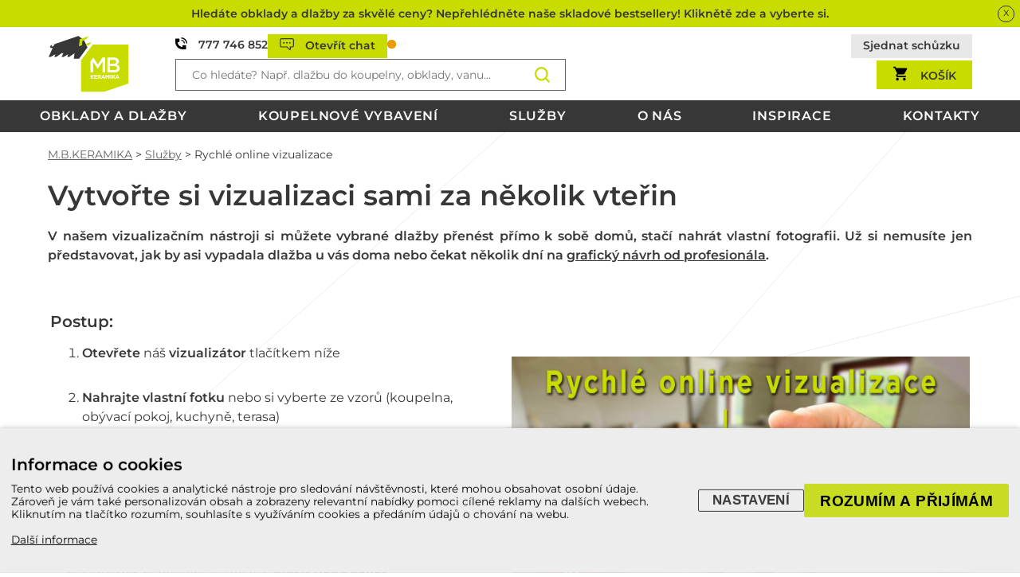

--- FILE ---
content_type: text/html; charset=UTF-8
request_url: https://www.mbkeramika.cz/sluzby/vizualizace-online
body_size: 44551
content:
<!DOCTYPE html>
<html lang="cs">
<head>
  <meta name="viewport" content="width=device-width, initial-scale=1.0, shrink-to-fit=no">
<link rel="preconnect" href="https://www.googletagmanager.com/" crossorigin>
<meta charset="utf-8"><link rel="shortcut icon" href="/gfx/favicons/favicon.ico" />
<meta property="og:type" content="company" /> 
<meta property="fb:admins" content="590497706,100001862553214" />
<meta property="fb:app_id" content="415717081816536" />
<meta property="og:url" content="https://www.mbkeramika.cz/sluzby/vizualizace-online" />
<meta property="og:site_name" content="M.B.Keramika" />
<meta property="og:image" content="https://www.mbkeramika.cz/data/pages_images/44831/44831-vytvorte-si-vizualizaci-sami-za-nekolik-vterin_main.jpg" /><meta property="og:image:width" content="2480" /><meta property="og:image:height" content="1217" /><meta property="og:image:type" content="image/jpeg" />
<meta name="robots" content="index,follow" />
<link rel="canonical" href="https://www.mbkeramika.cz/sluzby/vizualizace-online"  />
<meta content="Vytvořte si vizualizaci sami za několik vteřin" property="og:title"  />
<meta name="google-site-verification" content="pbI7jdI7qWhIEUsPLwXWNllniBfc_THELBilKmYf4J4" />
<meta name="msvalidate.01" content="EDADF66CE6F64D32B103220F2E5CDE9F" />
<title>Vytvořte si vizualizaci sami za několik vteřin  | M.B.Keramika</title>
<script>window.comertoLayer = window.comertoLayer || {}; comertoLayer["init"] = {"time_start":new Date()};window.dataLayer = window.dataLayer || []; function gtag(){dataLayer.push(arguments);} gtag('js', new Date()); gtag('consent', 'update',{"analytics_storage":"granted","functionality_storage":"granted","security_storage":"granted","personalization_storage":"granted","ad_storage":"granted","ad_user_data":"granted","ad_personalization":"granted","wait_for_update":1000});
comertoLayer["consent"] = {};comertoLayer["consent"]["number"] = {"analytics":0,"marketing":0,"any":0,"all":0};comertoLayer["consent"]["bool"] = {"analytics":false,"marketing":false,"any":false,"all":false};comertoLayer["consent"]["seznam"] = {"analytics":null,"marketing":null,"any":null,"all":0};comertoLayer["page"] = {"id_template":2};comertoLayer["user"] = {"id":0,"status":false,"developer":false};comertoLayer["lang"] = {"id":1,"code":"CZ","iso-code":"cs","multi":false};!function(f,b,e,v,n){ if(f.fbq) return;if(!f.fbq){ n=f.fbq=function(){ n.callMethod?n.callMethod.apply(n,arguments):n.queue.push(arguments); }; if(!f._fbq){ f._fbq=n; n.push=n; n.loaded=!0; n.version='2.0'; }; n.queue = n.queue || []; }else{ n=f.fbq; }; if (comertoLayer && comertoLayer.user && comertoLayer.user.developer === true) { console.log('[SYSDEV]', 'Facebook','Prepare FBQ'); }}(window, document);fbq('consent', 'grant'); fbq('init', 'jzcxk7ahaog63krfeus43hlrncnv5v'); fbq('track', "PageView");
</script>
<style>@font-face{font-family:'Montserrat';font-style:italic;font-weight:100 900;font-display:swap;src:url(/gfx/fonts/JTUQjIg1_i6t8kCHKm459WxRxy7mw9c.woff2) format('woff2');unicode-range:U+0100-02AF,U+0304,U+0308,U+0329,U+1E00-1E9F,U+1EF2-1EFF,U+2020,U+20A0-20AB,U+20AD-20C0,U+2113,U+2C60-2C7F,U+A720-A7FF;}@font-face{font-family:'Montserrat';font-style:italic;font-weight:100 900;font-display:swap;src:url(/gfx/fonts/JTUQjIg1_i6t8kCHKm459WxRyS7m.woff2) format('woff2');unicode-range:U+0000-00FF,U+0131,U+0152-0153,U+02BB-02BC,U+02C6,U+02DA,U+02DC,U+0304,U+0308,U+0329,U+2000-206F,U+2074,U+20AC,U+2122,U+2191,U+2193,U+2212,U+2215,U+FEFF,U+FFFD;}@font-face{font-family:'Montserrat';font-style:normal;font-weight:100 900;font-display:swap;src:url(/gfx/fonts/JTUSjIg1_i6t8kCHKm459Wdhyzbi.woff2) format('woff2');unicode-range:U+0100-02AF,U+0304,U+0308,U+0329,U+1E00-1E9F,U+1EF2-1EFF,U+2020,U+20A0-20AB,U+20AD-20C0,U+2113,U+2C60-2C7F,U+A720-A7FF;}@font-face{font-family:'Montserrat';font-style:normal;font-weight:100 900;font-display:swap;src:url(/gfx/fonts/JTUSjIg1_i6t8kCHKm459Wlhyw.woff2) format('woff2');unicode-range:U+0000-00FF,U+0131,U+0152-0153,U+02BB-02BC,U+02C6,U+02DA,U+02DC,U+0304,U+0308,U+0329,U+2000-206F,U+2074,U+20AC,U+2122,U+2191,U+2193,U+2212,U+2215,U+FEFF,U+FFFD;}a{background-color:transparent;-webkit-text-decoration-skip:objects;}article,aside,footer,header,nav,section,figcaption,figure,blockquote,main,details,menu,picture,video{display:block;box-sizing:border-box;padding:0;margin:0;}template,[hidden]{display:none;}audio,video,canvas{display:inline-block;}audio:not([controls]){display:none;height:0;}svg:not(:root){overflow:hidden;}button,input,optgroup,select,textarea{margin:0;}button,input{overflow:visible;}button,select{text-transform:none;}button,html[type="button"],[type="reset"],[type="submit"]{-webkit-appearance:button;}button::-moz-focus-inner,[type="button"]::-moz-focus-inner,[type="reset"]::-moz-focus-inner,[type="submit"]::-moz-focus-inner{border-style:none;padding:0;}button:-moz-focusring,[type="button"]:-moz-focusring,[type="reset"]:-moz-focusring,[type="submit"]:-moz-focusring{outline:1px dotted ButtonText;}fieldset{padding:0.35em 0.75em 0.625em;}legend{box-sizing:border-box;color:inherit;display:table;max-width:100%;padding:0;white-space:normal;}textarea{overflow:auto;}[type="checkbox"],[type="radio"]{box-sizing:border-box;padding:0;}[type="number"]::-webkit-inner-spin-button,[type="number"]::-webkit-outer-spin-button{height:auto;}[type="search"]{-webkit-appearance:textfield;outline-offset:-2px;}[type="search"]::-webkit-search-cancel-button,[type="search"]::-webkit-search-decoration{-webkit-appearance:none;}::-webkit-file-upload-button{-webkit-appearance:button;font:inherit;}body,html,div,img,svg,figure,form,iframe{padding:0px;border:0px;margin:0px;box-sizing:border-box;border-style:none;}ul,ol,li,a,span,div,.form{box-sizing:border-box;}div{position:relative;max-height:9999999px;}main,footer,header,section{width:100%;}body{min-height:101vh;}.form,.form_submit,div{font-family:inherit;font-size:inherit;font-weight:inherit;line-height:inherit;box-sizing:border-box;}img,picture{max-width:100%;height:auto;display:block;}iframe{max-width:100%;}a,.form_submit{cursor:pointer;}:root{--font-size-small:14px;--font-size-normal:16px;--font-size-middle:17px;--font-size-bigger:18px;--font-size-big:20px;--font-size-h1:35px;--font-size-h2:28px;--font-size-h3:20px;--color-bg-white:#FFFFFF;--color-bg-green-dark:#A8B800;--color-bg-green-lighter:#C8DC00;--color-bg-darker:#373737;--color-bg-silver:#F5F5F5;--color-text-normal:#646464;--color-text-darker:#373737;--color-text-lighter:#646464;--color-text-light:#D2D2D2;--color-text-white:#FFFFFF;--color-text-green-dark:#A8B800;--color-border-silver-dark:#646464;--color-border-silver-light:#D2D2D2;--color-border-silver-superlight:#E9E8E8;--color-bg-orange:#EA9B00;--color-bg-red:#E70304;--padding-main-sides:60px;--padding-main-top-resize:0px;--padding-main-top:calc(16rem + var(--padding-main-top-resize));--padding-main-top:calc(11.5rem + var(--padding-main-top-resize));--width-menu:280px;--padding-menu:60px;--spacer-normal:20px;--spacer-normal-half:calc(var(--spacer-normal) / 2);--spacer-normal-third:calc(var(--spacer-normal) / 3);--spacer-normal-double:calc(var(--spacer-normal) * 2);--spacer-normal-minus:calc(var(--spacer-normal) * -1);--spacer-normal-half-minus:calc(var(--spacer-normal-half) * -1);--spacer-normal-double-minus:calc(var(--spacer-normal-double) * -1);--spacer-sections:calc(var(--spacer-normal) * 2);}html,body{font-family:'Montserrat',sans-serif;font-size:var(--font-size-normal);line-height:1.5;font-weight:400;font-optical-sizing:auto;font-display:swap;color:var(--color-text-darker);background-color:var(--color-bg-white);}html{scroll-behavior:smooth;scroll-padding-top:var(--padding-main-top);}h1,h2,h3,h4,h5,.h1size,.h2size{line-height:1.2;color:var(--color-text-darker);margin-top:2em;margin-bottom:0.5em;font-weight:600;}h1,.h1size{font-size:var(--font-size-h1);}h1.main{margin-top:0;}h2,.h2size{font-size:var(--font-size-h2);}h3,.h3size{font-size:var(--font-size-h3);}.tnormal{font-size:var(--font-size-normal);}b,strong{font-weight:600;}a{color:inherit;}p{margin:1rem 0;}ol li,ul li{margin-top:0.5em;margin-bottom:0.5em;}.lzl{background-color:var(--color-bg-silver);font-size:0.6rem;text-align:center;opacity:0.6;transition:opacity 1s ease;}.lzl .fimg_img:not([src]),img.lzl:not([src]){opacity:0;}.htext p,.htext span,.articles_art_text p,.articles_art_text span{font-size:inherit !important;font-family:inherit !important;line-height:inherit !important;}.htext p:first-of-type,.htext td p:first-of-type{margin-top:0;}.htext p:last-of-type,.htext td p:last-of-type{margin-bottom:0;}ul.tick{list-style-type:'\2713\2000\2004';}img,picture{line-height:0;}.cont-main-width{margin-right:var(--padding-main-sides);margin-left:var(--padding-main-sides);}@media only screen and (min-width:2200px){margin-right:auto;margin-left:auto;max-width:2000px;}.form{background-color:var(--color-bg-white);border:1px solid var(--color-border-silver-dark);padding:var(--spacer-normal) var(--spacer-normal);line-height:1.2;}.form_text,.form_textarea,.form_select{width:100%;}.form_textarea.tworows{height:calc(2em + var(--spacer-normal-double));}.form_textarea.height_by_content{field-sizing:content;height:calc(1.3em + var(--spacer-normal-double));overflow:hidden;}.form_checkbox{font-size:1em;width:1em;height:1em;}.form_submit{white-space:normal;}.form_submit,.button{background-color:var(--color-bg-green-lighter);color:var(--color-text-darker);border:0px solid transparent;display:inline-flex;flex-wrap:nowrap;align-items:center;padding:var(--spacer-normal) var(--spacer-normal);line-height:1.1;text-transform:uppercase;letter-spacing:0.02em;cursor:pointer;font-weight:600;text-decoration:none;transition:background-color 0.5s ease,border-color 0.5s ease;}.form_submit.smaller,.button.smaller{padding:var(--spacer-normal-half) var(--spacer-normal-half);}.button svg{fill:var(--color-text-darker);margin:-0.25em 0;height:1.75em;width:auto;margin-right:var(--spacer-normal-half);}.button.eshop svg{fill:none;}.button strong{font-weight:800;}.form_submit:hover,.button:hover{background-color:var(--color-bg-green-dark);}.button.small{padding:var(--spacer-normal-half) var(--spacer-normal-half);}.bcg_blur,.mbsubmenu_container .item,.mbfilter_body,.mbblock,.mbsubmenu_container.big .item,.submenu_text li{background:rgba(255,255,255,0.85);backdrop-filter:blur(7px);--webkit-backdrop-filter:blur(7px);}.fimg_c,.fimg_cp,.fimg_cpi{width:100%;height:100%;max-height:inherit;border:5px solid orange;}.fimg{width:100%;height:auto;display:block;overflow:hidden;}.fimg_wrp,.fimg_pic,.fimg_img{width:100%;height:100%;max-height:inherit;display:block;}.video-container{position:relative;padding-bottom:56.25%;padding-top:0px;height:0;overflow:hidden;display:block;border:1px solid var(--color-border-silver-light);}.video-container embed,.video-container iframe{position:absolute;top:0;left:0;width:100%;height:100%;display:block;}main img:not(.fimg),.htext img:not(.fimg){display:inline-block;}body{background-image:url(/gfx/bcg-linky-sede.svg);background-attachment:fixed;background-repeat:no-repeat;background-size:105% auto;background-position:center top;}body.no_superinfo{--padding-main-top-resize:-3rem;--padding-main-top:calc(16rem + var(--padding-main-top-resize));--padding-main-top:calc(12.5rem + var(--padding-main-top-resize));}body.no_superinfo .cont-main{padding-top:var(--padding-main-top);}@media only screen and (max-width:1000px){:root{--padding-main-sides:1rem;--padding-main-top:calc(9rem + var(--padding-main-top-resize));--padding-main-top:calc(7rem + var(--padding-main-top-resize));}body.no_superinfo{--padding-main-top:calc(9rem + var(--padding-main-top-resize));--padding-main-top:calc(7.5rem + var(--padding-main-top-resize));}.cont-main{max-width:100%;width:calc(100% - (var(--padding-main-sides) * 2));overflow:visible;}}@media only screen and (min-width:1800px){:root{--padding-main-sides:calc(calc(100vw - 1700px) / 2);}}@media only screen and (max-width:800px){:root{--font-size-small:14px;--font-size-normal:16px;--font-size-middle:17px;--font-size-bigger:18px;--font-size-big:19px; --font-size-h1:25px;--font-size-h2:20px;--font-size-h3:18px;}#cookie_eu_bar.cookie_eu_bar{z-index:999999999;}}#cookie_eu_bar.cookie_eu_bar{font-size:0.85rem;}header{position:fixed;z-index:990;background-color:var(--color-bg-white);font-size:var(--font-size-small);}.header-superinfo{background-color:var(--color-bg-green-lighter);overflow:hidden;max-height:4rem;transition:max-height 0.5s ease;}.header-superinfo:hover{background-color:var(--color-bg-green-dark);}.header-superinfo p{margin:0;padding:0;display:inline;}.header-superinfo a{padding:var(--spacer-normal-half) var(--padding-main-sides);width:100%;display:block;text-decoration:none;font-weight:inherit;text-align:center;line-height:1;height:calc(1em + var(--spacer-normal));overflow:hidden;white-space:nowrap;text-overflow:ellipsis;box-sizing:border-box;}.header.scrolled .header-superinfo,.header-superinfo.hidden{max-height:0px;}.header-superinfo.hidden{max-height:0px;--padding-main-top-resize:-5rem;}.header-superinfo #super-info-close{position:absolute;right:0.5em;top:0.5em;color:var(--color-text-darker);border:1px solid var(--color-text-darker);background-color:background-color:var(--color-bg-green-lighter);border-radius:100%;width:1.5em;height:1.5em;line-height:1.1;text-align:center;display:block;cursor:pointer;z-index:5;}.header-superinfo #super-info-close:hover{font-weight:600;}.header-main{display:flex;padding-top:var(--spacer-normal-half);padding-bottom:var(--spacer-normal-half);}.header-main-logo{width:var(--width-menu);margin-right:var(--padding-menu);flex-shrink:0;max-height:5.5rem;max-height:4.5rem;}.header-main-logo a{display:flex;justify-content:flex-start;height:100%;}.header-main-logo img{height:100%;width:auto;}.header-main-content{display:flex;flex-wrap:wrap;align-items:center;justify-content:space-between;flex-grow:1;color:var(--color-text-darker);gap:var(--spacer-normal-half) var(--spacer-normal);}.header .w50{width:calc(50% - var(--spacer-normal-half));}.header-main-content img,.header-main-content svg{height:1em;width:auto;display:inline-block;margin-right:0.5em;margin-bottom:-0.1em;}.header a{text-decoration:none;}.header-main-contact{display:flex;gap:var(--spacer-normal);flex-wrap:wrap;}.header .prodejen{display:inline-block;padding-right:0.75em;border-right:1px solid var(--color-border-silver-light);}.header .contact-tel{font-weight:600;}.header .contact-times{color:var(--color-text-lighter);}.header .contact-tel-mobile{text-align:center;display:block;width:calc(100% - 1rem);background-color:#FFFFFF;color:var(--color-text-lighter);font-size:1em;margin:0.5rem 0.5rem;padding:0.5rem 0.25rem;}.header a.bordered{border:1px solid var(--color-border-silver-superlight);background-color:var(--color-border-silver-superlight);padding:0.25em 1em;margin:-0.25em 0em;transition:background-color 0.5s ease,border-color 0.5s ease;}.header a.bordered:hover{border-color:var(--color-border-silver-light);background-color:var(--color-border-silver-light);}.header-main-search form{display:block;position:relative;}#form_ffms1 #form_ffms1_searchfor,.header a.cart{padding:var(--spacer-normal-half) var(--spacer-normal);line-height:1;}#form_ffms1 .search_form_submit{position:absolute;top:0;bottom:0;right:0;line-height:0;}#form_ffms1_searchfor{width:100%;overflow:hidden;white-space:nowrap;text-overflow:ellipsis;padding-right:var(--spacer-normal-double);}#form_ffms1 .form_submit{width:calc(1.2rem + var(--spacer-normal-double));height:1.2rem;height:100%;background-color:transparent;border:0px solid transparent;padding:0;margin:0;font-size:0px;background-position:center center;background-size:1.2rem auto;background-repeat:no-repeat;background-image:url(/gfx/ico/ico-search-green.svg);}.header-main-buttons,.header-main-baskets{display:flex;flex-wrap:wrap;justify-content:flex-end;gap:1rem;}.header-main-buttons a{font-weight:600;}.header-main-buttons:hover a:hover{}.header a svg{height:1.1em;width:auto;display:inline-block;margin:-0.05em 1em -0.05em 0;width:auto;}.header .cart,#chat-top{background-color:var(--color-bg-green-lighter);border-color:var(--color-bg-green-lighter);transition:background-color 0.5s ease,border-color 0.5s ease;font-weight:600;}.header .cart:hover,#chat-top:hover{background-color:var(--color-bg-green-dark);border-color:var(--color-bg-green-dark);}.header #search-top{display:none;}.header .cart svg{height:1.5em;margin:-0.25em 0 -0.25em 0;}.header .cart .counter-wrap{position:relative;display:inline-block;}.header .cart .number:not(:empty){border-radius:100%;background-color:#E70304;color:#FFFFFF;line-height:1;text-align:center;padding:0.15em;min-width:1.25em;display:block;position:absolute;top:-0.5em;right:-1em;font-size:0.85em;}.header .cart .name{display:inline-block;margin-left:1em;}.header-menu{text-transform:uppercase;width:100%;text-align:right;background-color:var(--color-bg-silver);background-color:var(--color-bg-darker);color:#FFFFFF;padding:var(--spacer-normal-half) var(--padding-main-sides);padding:0 var(--padding-main-sides);}.header-menu a:hover{text-decoration:underline;}.header-menu ul{display:flex;flex-wrap:wrap;justify-content:flex-end;justify-content:space-between;list-style:none;margin:0;padding:0;margin-right:-1em;margin-left:-1em;gap:var(--spacer-normal);}.header-menu .sub_0_image_main{display:none;}.header-menu ul .sub_0_li{font-size:var(--font-size-normal);font-weight:500;letter-spacing:0.02em;font-weight:600;letter-spacing:0.05em;padding-left:1em;padding-right:1em;}.header-menu ul .sub_0_li.active{background-color:#FFFFFF;color:var(--color-bg-darker);padding-top:0.25em;margin-top:0.25em;padding-bottom:0.5em;margin-bottom:0;text-decoration:none !important;}.header-menu ul .sub_0_li.active a{text-decoration:none !important;}.header.scrolled .header-menu ul .sub_0_li{}.header-menu ul.sub_1{display:none;flex-wrap:wrap;margin:0 var(--spacer-normal-half-minus) 0 var(--spacer-normal-half-minus);width:calc(100% + var(--spacer-normal));list-style-type:none;padding:var(--spacer-normal) var(--padding-main-sides) 0 var(--padding-main-sides);gap:0;text-align:center;justify-content:flex-start;background:rgba(255,255,255,1);backdrop-filter:blur(7px);--webkit-backdrop-filter:blur(7px);overflow:hidden;border:0px solid transparent;border-bottom:5px solid var(--color-bg-darker);position:absolute;right:0px;left:0px;padding-left:calc(var(--width-menu) + var(--padding-menu) + var(--padding-main-sides));}.header-menu ul.sub_1.active{display:flex;}.header-menu li.sub_1_li{width:calc(25% - var(--spacer-normal));border:1px solid var(--color-border-silver-light);margin:0 var(--spacer-normal-half) var(--spacer-normal) var(--spacer-normal-half);color:var(--color-text-darker);overflow:hidden;box-sizing:border-box;padding:var(--spacer-normal);background-color:var(--color-bg-white);}.header-menu li.sub_1_li a{display:flex;flex-wrap:nowrap;text-decoration:none;height:100%;flex-direction:column;font-weight:600;}.header-menu .sub_1_image_main{margin:var(--spacer-normal-minus) var(--spacer-normal-minus) var(--spacer-normal) var(--spacer-normal-minus);width:calc(100% + var(--spacer-normal-double));overflow:hidden;}.header-menu li.sub_1_li .name{flex-grow:1;align-items:center;text-align:center;justify-content:center;display:flex;}.header-menu li.sub_1_li img,#header-menu .mbbanners .fimg_img{transition:transform 1s ease;object-fit:contain;object-position:center center;height:100%;width:100%;}.header-menu li.sub_1_li img{max-height:135px;object-fit:cover;}.header-menu li.sub_1_li .fimg_img{object-fit:cover;}#header-menu-banners{display:none;overflow:hidden;width:0px;height:0px;position:relative;}#header-menu .mbbanners{position:absolute;border:1px solid var(--color-border-silver-light);width:calc(var(--width-menu) + var(--padding-menu) - var(--spacer-normal));height:100%;display:flex;flex-direction:column;text-align:center;justify-content:center;align-content:center;padding:var(--spacer-normal);height:calc(100% - var(--spacer-normal-double));left:var(--padding-main-sides);min-height:max-content;flex-shrink:0;}#header-menu .mbbanners .fimg{position:absolute;top:0;right:0;left:0;bottom:0;z-index:0;overflow:hidden;}#header-menu .mbbanners .fimg_img{object-fit:cover;}#header-menu .mbbanners .textc,#header-menu .mbbanners .button{z-index:5;position:relative;}#header-menu .mbbanners .textc{margin-bottom:var(--spacer-normal);pointer-events:none;}#header-menu .mbbanners .text{font-size:var(--font-size-middle);color:var(--color-text-darker);background-color:var(--color-bg-silver);padding:0.25em 0.5em;opacity:0.85;}#header-menu .mbbanners .button{display:flex;width:max-content;margin:0 auto;}.header .menu-hamburger{display:none;cursor:pointer;}.header .menu-hamburger svg{height:1.6rem;width:auto;overscroll-behavior:contain;padding:0;margin:0;overflow:visible;}.header .menu-hamburger svg rect{transition:0.25s all ease;}.header.open .menu-hamburger rect{width:127%;}.header.open .menu-hamburger #gh1{transform:rotate(45deg);transform-origin:top left;}.header.open .menu-hamburger #gh2{width:0px;transform:translatex(50%);transform-origin:center left;}.header.open .menu-hamburger #gh3{transform:rotate(-45deg);transform-origin:bottom left;}@media only screen and (max-height:700px){.header-menu ul.sub_1.active{display:none !important;}}@media only screen and (max-width:1500px){}@media only screen and (max-width:1300px){.header .prodejen{display:none;}.header-menu ul .sub_0_li{padding-left:0.25em;padding-right:0.25em;}.header .header-main-logo{width:auto;margin-right:var(--spacer-normal);}.cont-main-aside{display:none;}}@media only screen and (max-width:1024px){.header .not_mobile{display:none;}.header{border-bottom:2px solid var(--color-bg-darker);max-height:100vh;overflow-x:auto;}.header-main{transition:0.5s padding ease;}.header.scrolled .header-main{padding-top:var(--spacer-normal-half);padding-bottom:var(--spacer-normal-half);}.header .contact-times{display:none;}.header .menu-hamburger{display:flex;}.header #search-top{display:flex;}.header .header-main-buttons,.header .contact-times,.header .header-main-search,.header #chat-top{display:none;}.header.search-open .header-main-search.w50{display:flex;z-index:777;order:666;width:100%;height:2.5rem;position:relative;}.header.search-open .header-main-search #search_container{position:absolute;top:10px;right:0px;left:-75px;}.header .header-main-contact svg,.header .header-main-contact img{margin:0;height:1rem;}.header .header-main-content{justify-content:flex-end;align-items:center;}.header .header-main-contact a{line-height:0;}.header .header-main-logo,.header .header-main-contact,.header .header-main-baskets,.header .menu-hamburger{height:2.5rem;align-items:center;}.header .w50{width:auto;}.header .cart svg{margin-right:0;}.header .cart .name{display:none;}.header .header-menu{display:flex;display:block;z-index:992;max-height:0px;padding:0;overflow:hidden;transition:0.5s max-height ease;}.header.open .header-menu{max-height:600px;}.header .header-menu ul{margin-top:var(--spacer-normal-half);margin-bottom:var(--spacer-normal-half);margin-right:0;margin-left:0;flex-direction:column;justify-content:center;text-align:center;width:100%;}.header .header-menu ul li{width:100%;}.header .header-menu ul.sub_1{display:none !important;}}.not_mobile .only_mobile{display:none;}.mobile .only_pc{display:none;}.cont-main{padding-top:var(--padding-main-top);display:flex;}.cont-main .cont-main-aside{width:var(--width-menu);margin-right:var(--padding-menu);flex-shrink:0;}.cont-main-aside a{text-decoration:none;}.cont-main-aside a.active,.cont-main-aside a.open,.cont-main-aside a:hover{color:var(--color-text-lighter);}.cont-main-aside a.active,.cont-main-aside a.open{color:var(--color-text-darker);font-weight:700;}.cont-main-aside ul{list-style-type:none;}.cont-main-aside .sub_0_a{font-weight:600;}.cont-main-aside .sub_1_a{font-weight:500;font-size:var(--font-size-small);}.cont-main-aside .sub_2_a{font-weight:400;font-size:var(--font-size-small);}.cont-main-aside li{margin:calc(var(--spacer-normal-half) / 2) 0;}.cont-main-aside li.sub_2_li{margin:calc(var(--spacer-normal-half) / 4) 0;}.cont-main-aside li a{padding:calc(var(--spacer-normal-half) / 2) 0;display:inline-block;}.cont-main-aside li.sub_2_li a{padding:calc(var(--spacer-normal-half) / 4) 0;}.cont-main-aside ul{margin:0;padding:0;padding-left:var(--spacer-normal);}.cont-main-aside #submenu_parent_name_div,.cont-main-aside ul.sub_0{padding-left:var(--spacer-normal-double);}.cont-main-aside ul.sub_0{margin-bottom:var(--padding-menu);}.cont-main-aside #submenu_parent_name_div{font-size:var(--font-size-bigger);font-weight:600;background-image:url(/gfx/ico/ico-obklady-green.svg);background-repeat:no-repeat;background-position:left center;background-size:auto 100%;text-transform:uppercase;}.cont-main-aside #submenu_parent_name_div.submenu_parent_name_id_3{background-image:url(/gfx/ico/ico-kontakty-green.svg);}.cont-main-aside #submenu_parent_name_div.submenu_parent_name_id_39601{background-image:url(/gfx/ico/ico-koupelny-green.svg);}.cont-main-aside .submenu{margin-bottom:var(--spacer-normal-double);}#breadcrumb{font-size:var(--font-size-small);min-height:var(--spacer-normal);width:100%;margin-bottom:var(--spacer-normal);display:block;}#breadcrumb a{color:var(--color-text-lighter);}.cont-main main{}footer{margin-top:var(--spacer-normal-double);padding:var(--spacer-normal-double) 0rem;}.footer-places{color:var(--color-text-darker);padding:var(--spacer-normal-double) 0;margin-bottom:var(--spacer-normal-double);}.footer-places h2.h1size{margin:0;}.pobocky-footer{flex-wrap:none;}.mblist.pobocky-footer .item .ca{height:100%;}.mblist.pobocky-footer .item{width:calc(20% - var(--spacer-normal));}.mblist.pobocky-footer .item .cont{padding-bottom:var(--spacer-normal);}.mblist.pobocky-footer .item .name{font-size:var(--font-size-middle);}.pobocky-footer .fimg.main .fimg_wrp,.pobocky-footer .fimg.main .fimg_pic,.pobocky-footer .fimg.main .fimg_img{height:100%;}.pobocky-footer .fimg.main .fimg_img{object-fit:cover;}.mblist.pobocky-footer .item#mbkontakty_pobocka_i21,.mblist.pobocky-footer .item#mbkontakty_pobocka_i22{width:calc(50% - var(--spacer-normal));}.mblist.pobocky-footer .item#mbkontakty_pobocka_i21 .ca,.mblist.pobocky-footer .item#mbkontakty_pobocka_i22 .ca{flex-direction:row;}.mblist.pobocky-footer .item#mbkontakty_pobocka_i21 .fimg,.mblist.pobocky-footer .item#mbkontakty_pobocka_i22 .fimg{max-width:200px;}.mblist.pobocky-footer .item .icons{display:flex;flex-wrap:wrap;align-items:center;align-content:center;justify-content:center;gap:var(--spacer-normal-half);width:30%;padding:var(--spacer-normal) var(--spacer-normal) var(--spacer-normal) 0;}.mblist.pobocky-footer .item .icons .fimg{width:calc(50% - var(--spacer-normal-half));min-width:50px;}footer .bcg_byk{background-repeat:no-repeat;background-position:-17% 2rem;background-size:30% auto;}footer a{text-decoration:none;}footer ul{list-style:none;padding:0;margin:0;}footer li{margin:var(--spacer-normal-half) 0;}footer .submenu_parent_name_div_a{color:var(--color-bg-green-lighter);font-size:var(--font-size-bigger);font-weight:600;}footer .cont-main-width{display:flex;}footer .footer-aside{width:var(--width-menu);margin-right:var(--padding-menu);flex-shrink:0;color:var(--color-text-light);display:flex;flex-direction:column;justify-content:flex-end;}footer .footer-menus{display:flex;flex-wrap:wrap;margin:var(--spacer-normal) var(--spacer-normal-half-minus);width:calc(100% + var(--spacer-normal));}footer .footer-menus nav{width:calc(25% - var(--spacer-normal));margin:var(--spacer-normal-half);}footer .footer-menus nav.social{display:flex;flex-wrap:wrap;flex-direction:column;gap:var(--spacer-normal);}footer .footer-menus nav.social .submenu_parent_name_div{width:100%;flex-grow:0;}footer .footer-menus nav.social svg{width:2em;height:auto;fill:var(--color-text-normal);transition:fill 0.5s ease;}footer .footer-menus nav.social svg:hover{fill:var(--color-text-darker);}footer .footer-menus .social_icons{display:flex;flex-wrap:wrap;gap:var(--spacer-normal-half);line-height:0;}footer .footer-menus .social_spacer{flex-grow:1;}footer .footer-menus .social_copyright{padding:var(--spacer-normal-half) 0;color:var(--color-text-light);}footer .footer-menus .cards{transition:filter 0.5s ease;filter:grayscale(1);max-width:300px;}footer .footer-menus .cards:hover{filter:grayscale(0);}@media only screen and (max-width:1300px){footer .cont-main-aside,footer .footer-aside{display:none;}}@media only screen and (max-width:1000px){footer{padding-bottom:var(--spacer-normal);}footer .footer-menus nav{width:calc(50% - var(--spacer-normal));}footer .footer-aside{display:none;}footer .mblist.pobocky-footer .item{width:calc(33.33333% - var(--spacer-normal));}}@media only screen and (max-width:800px){footer .mblist.pobocky-footer .item,.mblist.pobocky-footer .item#mbkontakty_pobocka_i21,.mblist.pobocky-footer .item#mbkontakty_pobocka_i22{width:calc(100% - var(--spacer-normal));flex-direction:row;margin:var(--spacer-normal-half) var(--spacer-normal-half);}footer .mblist.pobocky-footer .item .ca,.mblist.pobocky-footer .item#mbkontakty_pobocka_i21 .ca,.mblist.pobocky-footer .item#mbkontakty_pobocka_i22 .ca{flex-direction:row;width:100%;}footer .mblist.pobocky-footer .item .fimg,.mblist.pobocky-footer .item#mbkontakty_pobocka_i21 .fimg,.mblist.pobocky-footer .item#mbkontakty_pobocka_i22 .fimg{max-width:50%;flex-grow:0;}}@media only screen and (max-width:600px){footer .footer-menus nav{width:calc(100% - var(--spacer-normal));}}.sliderbx_container{display:block;width:100%;overflow:hidden;margin:var(--spacer-normal) 0;padding:0;}.sliderbx_container ul,.sliderbx_container li.bx-clone{padding:0;margin:0;list-style-type:none;display:block;}.sliderbx_container .bx-controls.bx-has-pager{display:none;}.sliderbx_container .sliderbx_prev,.sliderbx_container .sliderbx_next{--size:1rem;--size-half:calc(var(--size) / 2);position:absolute;top:calc(50% - var(--size) - var(--size-half));width:calc(var(--size) * 2);height:auto;z-index:15;background:rgba(255,255,255,0.85);backdrop-filter:blur(7px);--webkit-backdrop-filter:blur(7px);transition:background 0.5s ease;}.sliderbx_container .sliderbx_prev{left:0;}.sliderbx_container .sliderbx_next{right:0;}.sliderbx_container .sliderbx_prev,.sliderbx_container .sliderbx_next{line-height:0;}.sliderbx_container .sliderbx_prev a,.sliderbx_container .sliderbx_next a{display:block;padding:var(--size) var(--size-half);cursor:pointer;}.sliderbx_container .sliderbx_prev img,.sliderbx_container .sliderbx_next img{width:100%;height:auto;transform:rotate(+90deg);transform-origin:center;display:block;}.sliderbx_container .sliderbx_next img{transform:rotate(-90deg);}.sliderbx_container .sliderbx_prev:hover,.sliderbx_container .sliderbx_next:hover{background:rgba(255,255,255,0.95);}.sliderbx_container #sliderbx_sekce_gallery_data li{max-width:25%;max-height:400px;line-height:0;display:block;overflow:hidden;margin-top:0;margin-bottom:0;}.cform_container{background-color:var(--color-bg-silver);padding:var(--spacer-normal-double);}.cform_container .cform_name{margin:0 0 var(--spacer-normal) 0;}.cform_container .cform_item_type_infotext,.cform_container .cform_item{margin:var(--spacer-normal) 0;}.cform_container .cform_item_type_submit{text-align:right;}.paging,.paging_navfp,.paging_numbers,.paging_navnl{display:flex;}.paging .paging_item.inactive,.paging .paging_item a{font-size:var(--font-size-bigger);padding:var(--spacer-normal-half) var(--spacer-normal);display:block;text-decoration:0;line-height:1;border:1px solid var(--color-border-silver-light);margin-left:-1px;z-index:1;}.paging .nav_first,.paging .nav_first.inactive,.paging .nav_last,.paging .nav_last.inactive{display:none;}.paging .paging_item a{font-weight:600;transition:background 0.5s ease;}.paging .paging_item.inactive{color:var(--color-text-light);}.paging .paging_item a:hover{background-color:var(--color-bg-silver);}.paging .paging_item a.active{font-weight:600;background-color:var(--color-bg-silver);}.mbtpl{display:flex;flex-wrap:wrap;margin:var(--spacer-normal-half) var(--spacer-normal-half-minus);width:calc(100% + var(--spacer-normal));}.mbtpl .item,.mbtpl .item.w50{width:calc(50% - var(--spacer-normal));margin:var(--spacer-normal) var(--spacer-normal-half);}.mbtpl .item.w25{width:calc(25% - var(--spacer-normal));margin:var(--spacer-normal) var(--spacer-normal-half);}.mbtpl .item.w100{width:calc(100% - var(--spacer-normal));margin:var(--spacer-normal) var(--spacer-normal-half);}.mbtpl .fimg.item .fimg_img{object-fit:cover;}@media only screen and (min-width:801px){.mbtpl.fimg_chs .w50.mbtext{padding:var(--spacer-normal);}.mbtpl.fimg_chs:nth-child(even) .fimg{order:-1;}.mbtpl.w50.fimg_chs:nth-child(odd) .mbtext{padding-left:0;}.mbtpl.w50.fimg_chs:nth-child(even) .mbtext{padding-right:0;}}@media only screen and (max-width:1500px){.mbtpl .item.w25{width:calc(50% - var(--spacer-normal));}.mbtpl .item.w50{width:calc(50% - var(--spacer-normal));}}@media only screen and (max-width:800px){.mbtpl .item.w25{width:calc(100% - var(--spacer-normal));}.mbtpl .item.w50{width:calc(100% - var(--spacer-normal));}}.mblist,.articles_list_container,.articles_small_container{display:flex;flex-wrap:wrap;margin:0 var(--spacer-normal-half-minus);width:calc(100% + var(--spacer-normal));}.mblist .item,.articles_list_item,.articles_small_item{width:calc(50% - var(--spacer-normal));margin:var(--spacer-normal) var(--spacer-normal-half);background-color:var(--color-bg-white);border:1px solid var(--color-border-silver-light);}.mblist.wi25 .item,.articles_list_item,.articles_small_item{width:calc(25% - var(--spacer-normal));}.mblist .item.no_border{border-width:0px;}@media only screen and (max-width:1550px){.mblist.wi25 .item{width:calc(50% - var(--spacer-normal));}}@media only screen and (max-width:1500px){.mblist.wi25 .item,.articles_list_item,.articles_small_item{width:calc(50% - var(--spacer-normal));}}@media only screen and (max-width:800px){.mblist.wi25 .item,.articles_list_item,.articles_small_item{width:calc(100% - var(--spacer-normal));}}.articles_small_title,.articles_small_text,.articles_small_date,.articles_small_link,.articles_list_title,.articles_list_text,.articles_list_date,.articles_list_link{margin:var(--spacer-normal) var(--spacer-normal) 0 var(--spacer-normal);}.articles_small_title h1,.articles_small_title h2,.articles_small_title h3,.articles_list_title h1,.articles_list_title h2{margin:0;}.articles_small_text,.articles_list_text{flex-grow:1;}.articles_small_link,.articles_list_link{text-align:right;}.mblist .item,.mblist .item .ca,.articles_small_item,.articles_list_item{display:flex;flex-direction:column;}.mblist .item .ca{}.mblist .item .cont{padding:var(--spacer-normal) var(--spacer-normal) 0 var(--spacer-normal);flex-grow:1;}.mblist.polozky .item .cont,.articles_small_item,.articles_list_item{padding-bottom:var(--spacer-normal);}.mblist .item a,.articles_small_item a,.articles_list_item a{text-decoration:none;}.mblist .item .name,.articles_small_title h1,.articles_small_title h2,.articles_small_title h3,.articles_list_title h1,.articles_list_title h2{font-size:var(--font-size-h1);font-weight:600;line-height:1.15;color:var(--color-text-darker);}.mblist.polozky .item .name,.articles_small_title h1,.articles_small_title h2,.articles_small_title h3,.articles_list_title h1,.articles_list_title h2{font-size:var(--font-size-big);}.mblist .item .fimg.main,.mblist .item .fimg.gal_item,.articles_small_thumb,.articles_list_thumb{overflow:hidden;line-height:0;}.mblist .item .fimg.main img,.mblist .item .fimg.gal_item img,.articles_small_thumb img,.articles_list_thumb img{transition:transform 1s ease;}.mblist .item:hover .fimg.main img,.mblist .item .fimg.gal_item:hover img,.articles_small_item:hover .articles_small_thumb img,.articles_list_item:hover .articles_list_thumb img{transform:scale(1.05);}.mblist .item .link_visible,.articles_small_link a,.articles_list_link a{text-decoration:underline;}.mblist .item .link_visible:hover,.articles_small_link a:hover,.articles_list_link a:hover{text-decoration:none;}.mblist .item .border_top{border-top:1px solid var(--color-border-silver-light);}.mblist .item .spch{margin:var(--spacer-normal-half) 0;}.mblist .item .spcn{margin:var(--spacer-normal) 0;}.mblist .item .spch.border_top{padding-top:var(--spacer-normal-half);}.mblist .item .spcn.border_top{padding-top:var(--spacer-normal);}.mbgallery,.gallery_container{display:flex;flex-wrap:wrap;margin:0 var(--spacer-normal-half-minus);width:calc(100% + var(--spacer-normal));}.mbgallery .fimg,.gallery_container .gallery_item{width:calc(25% - var(--spacer-normal));margin:var(--spacer-normal-half) var(--spacer-normal-half);background-color:var(--color-bg-white);border:1px solid var(--color-border-silver-light);}.mbgallery .fimg,.gallery_container .gallery_img{overflow:hidden;}.mbgallery .fimg .fimg_img,.gallery_container .gallery_img img{transition:transform 1s ease;}.mbgallery .fimg:hover .fimg_img,.gallery_container .gallery_item:hover .gallery_img a img{transform:scale(1.05);}.gallery_container{margin-top:var(--spacer-normal-double);margin-bottom:var(--spacer-normal-double);}.gallery_container .gallery_header{width:100%;margin-top:0;margin-bottom:var(--spacer-normal-half);}.gallery_container .gallery_item{display:flex;flex-direction:column;text-align:left;}.gallery_container .gallery_name,.gallery_container .gallery_info{margin:0 var(--spacer-normal) var(--spacer-normal) var(--spacer-normal);}.gallery_container .gallery_name{margin-top:var(--spacer-normal);}.gallery_container .gallery_info p{margin:0;}.gallery_container .gallery_name:not(.gallery_header){font-weight:600;font-size:var(--font-size-big);}.gallery_container .gallery_img img{width:100%;object-fit:cover;line-height:0;}.gallery_container.contain .gallery_img img{object-fit:contain;padding:var(--spacer-normal);}@media only screen and (max-width:1500px){.mbgallery .fimg,.gallery_container .gallery_item{width:calc(50% - var(--spacer-normal));}}@media only screen and (max-width:700px){.mbgallery .fimg,.gallery_container .gallery_item{width:calc(100% - var(--spacer-normal));}}#gallery_id_17 .gallery_item .gallery_info a{position:absolute;top:0px;left:0px;right:0px;bottom:0px;font-size:0px;}#gallery_id_17.gallery_container .gallery_item{position:relative;}.articles_art_item{display:flex;flex-direction:column;}.sys_frontpage footer .footer-aside{display:none;}.search_results_item{margin:var(--spacer-normal) 0;display:flex;flex-wrap:no-wrap;padding-bottom:var(--spacer-normal);border-bottom:1px solid var(--color-border-silver-light);background-color:var(--color-bg-white);}.search_results_cimage{width:20%;max-width:15rem;flex-grow:0;flex-shrink:0;line-height:0px;text-align:center;order:666;}.search_results_cimage img{max-height:10rem;object-fit:contain;}.search_results_cinfo{display:flex;flex-direction:column;flex-grow:1;margin-right:var(--spacer-normal-double);position:relative;}.search_results_title{font-size:var(--font-size-big);}.search_results_title a{text-decoration:none;}.search_results_title{}.search_results_text{flex-grow:1;margin:var(--spacer-normal-half) 0;}.search_results_link{font-size:var(--font-size-small);color:var(--color-text-light);}.search_results_tags{position:absolute;top:0;right:0;display:flex;flex-wrap:wrap;gap:var(--spacer-normal);}.search_results_tag{background-color:var(--color-bg-silver);text-decoration:none;cursor:pointer;padding:0.25em 0.5em;}.search_results_groups{display:flex;flex-wrap:wrap;gap:var(--spacer-normal);margin-top:var(--spacer-normal);border-bottom:1px solid var(--color-bg-darker);}.search_results_image.no_image{display:block;width:100;height:100%;background-image:url(/gfx/logo-normal.svg);background-repeat:no-repeat;background-position:center center;background-size:30% auto;}.search_results_groups_item{color:var(--color-text-white);background-color:var(--color-bg-darker);padding:var(--spacer-normal-half);cursor:pointer;}.search_results_groups_item:hover,.search_results_groups_item.active{background-color:var(--color-bg-green-dark);}.alert_message{padding:1em 1em;margin:1rem 0;background-color:var(--color-bg-silver);color:var(--color-bg-red);}.alert_message.orange{color:var(--color-bg-orange);}.alert_message a{color:inherit;}.alert_message p{margin:0;}.search_results_text .alert_message{margin:0 0.5em 0 0;padding:0.15em 0.5em;}#popup_fullscreen_cnt,#popup_fullscreen_bcg,.popup_fullscreen_cnt,.popup_fullscreen_bcg{display:none;position:fixed;top:0px;right:0px;left:0px;bottom:0px;z-index:999;box-sizing:border-box;}.popup_fullscreen_cnt a{color:inherit;}#popup_fullscreen_bcg,.popup_fullscreen_bcg{background-color:rgba(0,0,0,0.45);display:block;z-index:5;position:fixed !important;}#popup_fullscreen_pop,.popup_fullscreen_pop{display:flex !important;align-items:center;justify-content:center;width:100%;height:100%;width:100vw;height:100vh;z-index:10;pointer-events:none;}#popup_fullscreen_pop_cnt,.popup_fullscreen_pop_cnt{display:block;position:relative;margin:var(--spacer-normal);z-index:15;background-color:var(--color-bg-silver);border-radius:2px;max-height:calc(100vh - var(--spacer-normal-double));overflow:auto;max-width:600px;width:90%;pointer-events:all;}#popup_fullscreen_pop_cnt,.mbpopup_fullscreen_cnt{max-width:max-content;}#popup_fullscreen_pop_cnt .popup_forms{padding:var(--spacer-normal-double);}#popup_fullscreen_pop_cls,.popup_fullscreen_pop_cls{position:absolute;top:0rem;right:0rem;color:var(--color-text-white);background-color:var(--color-bg-green-dark);cursor:pointer;font-size:var(--font-size-h1);line-height:1;padding:0;margin:0;width:calc(var(--font-size-h1) * 1.5);height:calc(var(--font-size-h1) * 1.5);line-height:calc(var(--font-size-h1) * 1.5);font-weight:400;text-align:center;z-index:55;box-sizing:border-box;border-radius:0 0 0 4px;transition:color 0.5s ease-in 0s,background-color 0.5s ease-in 0s;}#popup_fullscreen_pop_cnt .popup_forms h1.cform_name,#popup_fullscreen_pop_cnt .popup_forms h2.cform_name{font-size:var(--font-size-h1);}#popup_fullscreen_pop_cls:hover,.popup_fullscreen_pop_cls:hover{background-color:var(--color-bg-green-lighter);color:var(--color-text-dark);}#popup_fullscreen_pop img,.popup_fullscreen_pop img{max-width:100%;height:auto;max-height:100%;border-radius:2px;}#popup_fullscreen_pop_cnt .cform_container,.popup_fullscreen_pop_cnt .cform_container{margin:0;padding:0;}#popup_fullscreen_cnt.form_id_18 .popup_fullscreen_pop_cnt{max-width:800px;}@media only screen and (max-width:1000px){#popup_fullscreen_pop_cnt,.popup_fullscreen_pop_cnt{}#popup_fullscreen_pop_cnt .popup_forms{padding:var(--spacer-normal);}.popup_fullscreen_pop_cnt .cform_container .cform_item_type_infotext,.popup_fullscreen_pop_cnt .cform_container .cform_item{margin:var(--spacer-normal-half) 0;}.popup_fullscreen_pop_cnt .form{padding:var(--spacer-normal-half) var(--spacer-normal-half);}}.mbsubmenu_container,.submenu_text{display:flex;flex-wrap:wrap;margin:var(--spacer-normal) var(--spacer-normal-half-minus);width:calc(100% + var(--spacer-normal));list-style-type:none;padding:0;}.mbsubmenu_container .item,.submenu_text li{width:calc(25% - var(--spacer-normal));border:1px solid var(--color-border-silver-light);margin:var(--spacer-normal-half);color:var(--color-text-darker);overflow:hidden;box-sizing:border-box;display:flex;}body.id_page_39995 .mbsubmenu_container .item{width:calc(50% - var(--spacer-normal));}.mbsubmenu_container .item .item_cont,.submenu_text li a{display:flex;flex-wrap:nowrap;text-decoration:none;height:100%;}.mbsubmenu_container.big .item .item_cont,.submenu_text li a{flex-direction:column;height:auto;width:100%;}.mbsubmenu_container .item .cell_foto{width:30%;flex-shrink:0;overflow:hidden;height:inherit;line-height:0;}.submenu_text .sub_0_image_main{margin:var(--spacer-normal-minus) var(--spacer-normal-minus) var(--spacer-normal) var(--spacer-normal-minus);width:calc(100% + var(--spacer-normal-double));overflow:hidden;}.mbsubmenu_container .item .fimg_img,.submenu_text li img{transition:transform 1s ease;object-fit:contain;object-position:center center;height:100%;width:100%;}.mbsubmenu_container.big .item .fimg_img,.submenu_text li img,#sekce_kat_subcats .item .fimg_img{object-fit:cover;}.mbsubmenu_container.img_contain_space .item .cell_foto{flex-grow:1;}.mbsubmenu_container.img_contain_space .item .fimg_img{object-fit:contain;object-position:center center;padding:10px;}.mbsubmenu_container .item .cell_name{width:30%;flex-grow:1;display:flex;align-items:center;padding:var(--spacer-normal-half) var(--spacer-normal);border-width:2px 2px 2px 0px;border-color:transparent;border-style:solid;transition:border 1s ease;font-weight:600;}.submenu_text li{padding:var(--spacer-normal);}.mbsubmenu_container.big .item .cell_name,.submenu_text li a{border-width:0px 2px 2px 2px;font-size:var(--font-size-bigger);font-weight:500;}.mbsubmenu_container.big .item .cell_foto,.mbsubmenu_container.big .item .cell_name{width:100%;}.mbsubmenu_container .item,.submenu_text li,.header-menu li.sub_1_li{transition:border-color 0.5s ease;position:relative;}.mbsubmenu_container .item:after,.submenu_text li:after,.header-menu li.sub_1_li:after{position:absolute;bottom:-1px;right:0px;left:0px;content:" ";display:block;height:0px;background-color:var(--color-border-silver-light);transition:height 0.5s ease,background-color 0.5s ease;}.mbsubmenu_container .item:hover,.submenu_text li:hover,.header-menu li.sub_1_li:hover{border-color:var(--color-bg-green-lighter);}.mbsubmenu_container .item:hover:after,.submenu_text li:hover:after,.header-menu li.sub_1_li:hover:after{background-color:var(--color-bg-green-lighter);height:4px;}@media only screen and (max-width:1000px){.mbsubmenu_container .item,.submenu_text li{width:calc(50% - var(--spacer-normal));}}@media only screen and (max-width:700px){.mbsubmenu_container .item,.submenu_text li{width:calc(100% - var(--spacer-normal));}}.mbmessage{margin:var(--spacer-normal) 0;padding:var(--spacer-normal) var(--spacer-normal);font-size:var(--font-size-bigger);color:var(--color-text-darker);background-color:var(--color-bg-silver);width:100%;}.mbmessage.not_available{font-size:var(--font-size-big);background-color:var(--color-bg-green-lighter);}.mbperex,.articles_art_perex{font-size:var(--font-size-bigger);margin:var(--spacer-normal) 0;color:var(--color-text-normal);}.mbperex > p,.articles_art_perex > p{margin-top:0;}.mbperex p:last-of-type,.articles_art_perex p:last-of-type{margin-bottom:0;}.mbkat_det .mbperex{margin:0;}.mbperex_image,.articles_art_thumb{aspect-ratio:4.2 / 1;max-height:360px;margin:var(--spacer-normal) 0;overflow:hidden;}.mbperex_image.image_height{aspect-ratio:unset;max-height:unset;position:relative;}.mbperex_image .fimg_image,.articles_art_thumb{object-fit:cover;object-position:center;max-height:inherit;}.mbperex_image .fimg_wrp,.articles_art_thumb .fimg_wrp{transition:transform 1s ease;}.mbperex_image:hover .fimg_wrp,.articles_art_thumb:hover .fimg_wrp{transform:scale(1.05);}.mbtext{width:100%;margin:var(--spacer-sections) 0;}.mbtext > h1:first-child,.mbtext > h2:first-child,.mbtext > h3:first-child{margin-top:0;}.mbbanners{width:100%;position:relative;max-width:100%;overflow:hidden;}.mbbanners.dark{background-color:var(--color-bg-darker);color:var(--color-text-white);margin:var(--spacer-normal-double) 0;padding:var(--spacer-normal);}.mbbanners .flxr{display:flex;gap:var(--spacer-normal);}.mbbanners.flxrw,.mbbanners .flxrw{display:flex;flex-wrap:wrap;gap:var(--spacer-normal);}.mbbanners.fbcg .fimg.img_cnt,.mbbanners.fbcg .fimg.img_banner_cmp,.mbbanners.fbcg .fimg.img_banner_mob{position:absolute;top:0;right:0;left:0;bottom:0;z-index:0;}.mbbanners.fbcg .fimg.img_cnt .fimg_img,.mbbanners.fbcg .fimg.img_banner_cmp .fimg_img,.mbbanners.fbcg .fimg.img_banner_mob .fimg_img{object-fit:cover;}.mbbanners.img_banner{line-height:0;}.mbbanners.img_banner:hover,.mbbanners.img_banner:hover .fimg{overflow:visible;}.mbbanners.img_banner::after{position:absolute;pointer-events:none;top:0rem;right:0rem;left:0rem;bottom:0rem;content:' ';z-index:66;display:block;opacity:0;box-shadow:0px 14px 30px 0px rgba(0,0,0,0.0);transition:0.5s box-shadow ease,0.5s opacity ease;}.mbbanners.img_banner:hover::after{opacity:1;box-shadow:0px 14px 30px 0px rgba(0,0,0,0.08);}.mbbanners .h1size,.mbbanners h1,.mbbanners h2,.mbbanners h3{color:inherit;text-align:center;display:block;padding:0;margin:0;}.mbbanners .w100{width:100%;flex-grow:0;flex-shrink:0;}.mbbanners .w50,.mbbanners.fimg50 .fimg{width:calc(50% - var(--spacer-normal-half));flex-grow:0;flex-shrink:0;}.mbbanners.fimg50 .fimg_img{object-fit:cover;}.mbbanners .w25{width:calc(25% - var(--spacer-normal-half));flex-grow:0;flex-shrink:0;}.mbbanners .face{border-radius:100%;overflow:hidden;}.mbbanners .link_visible{text-decoration:underline;}.mbbanners .link_visible:hover{text-decoration:none;}.mbbanners .text_light{color:var(--color-text-light);}.mbbanners .button{background-color:var(--color-bg-green-lighter);color:var(--color-text-darker);display:inline-block;display:inline-flex;flex-wrap:nowrap;padding:var(--spacer-normal) var(--spacer-normal);line-height:1.5;cursor:pointer;font-weight:600;position:relative;}.mbbanners .button img{padding-right:var(--spacer-normal-half);margin:-0.25em 0 -0.5em 0;height:inherit;width:auto;position:relative;display:inline-block;object-fit:contain;}.mbbanners .button:hover{background-color:var(--color-bg-green-dark);}.mbbanners .faces{display:flex;}.mbbanners .face{height:1.5em;width:1.5em;margin:0em 0 0em -0.5em;border:1px solid var(--color-bg-green-lighter);}@media only screen and (max-width:800px){.mbbanners .w50,.mbbanners.fimg50 .fimg{width:100%;}}.mbbanners_nsrpv{background-color:var(--color-bg-darker);color:var(--color-text-white);margin:var(--spacer-normal) 0;padding:var(--spacer-normal);display:flex;gap:var(--spacer-normal);font-size:var(--font-size-normal);align-items:center;}.mbbanners_nsrpv.light{margin:var(--spacer-normal-half) 0;padding:var(--spacer-normal-half) var(--spacer-normal);color:var(--color-text-dark);background-color:var(--color-bg-silver);}.mbbanners_nsrpv .fimg{border-radius:100%;overflow:hidden;height:6rem;width:6rem;float:left;}.mbbanners_nsrpv .fimg .fimg_wrp{padding:0px;}.mbbanners_nsrpv .status{display:inline-block;margin-top:0.5em;color:var(--color-text-light);font-size:1rem;}.mbbanners_nsrpv .status .pobocky_dates_today.current_open .dot{background-color:var(--color-bg-green-lighter);}.mbbanners_nsrpv.light .status{margin-top:0.15em;color:inherit;}.mbbanners_nsrpv.light .button{font-size:var(--font-size-normal);padding:var(--spacer-normal-half);}.mbbanners_vyhody{margin:var(--spacer-normal-double) 0;padding:0;text-align:center;font-size:1.42rem;font-weight:600; display:flex;flex-wrap:wrap;justify-content:space-between;gap:var(--spacer-normal);}.mbbanners_vyhody .itm{text-align:center;display:flex;flex-direction:column;justify-content:center;padding:var(--spacer-normal) 0;max-width:8em;}.mbbanners_vyhody .ft{min-height:75px;display:flex;flex-direction:column;justify-content:center;align-items:center;}.mbbanners_vyhody .txt{padding-top:var(--spacer-normal);}.mbbanners_vyhody img{margin:0 auto;}@media only screen and (max-width:1000px){.mbbanners .flxr,.mbbanners_nsrpv{flex-wrap:wrap;}.mbbanners .w50{width:100%;}.mbbanners .w25{max-width:100%;width:auto;min-width:50%;}.mbbanners_vyhody{justify-content:center;font-size:var(--font-size-middle);}.mbbanners_vyhody .itm{min-width:100px;max-width:calc(20% - var(--spacer-normal-double));width:auto;}}.mbbanner_10{display:flex;flex-wrap:wrap;}.mbbanner_10 .flxr{padding:var(--spacer-normal) 0px;align-items:center;}.mbbanner_10 .info_part .flxr{gap:0 var(--spacer-normal);}.mbbanner_10 .info_part .w50,.mbbanner_10 .info_part .w25{height:100%;display:flex;align-items:center;}.mbbanner_10 .contact_buttons svg,.mbbanner_10 .contact_buttons img{height:1em;width:auto;margin-right:0.5em;margin-bottom:0;}.mbbanner_10 .border_right{border-right:1px solid var(--color-border-silver-dark);}.mbbanner_10 .faces{display:flex;margin:-0.25em 1em;}.mbbanner_10 .w25 a{text-decoration:underline;}.mbbanner_10 .contact_buttons{display:flex;flex-grow:1;flex-wrap:wrap;gap:0px var(--spacer-normal);justify-content:center;text-align:center;}.mbbanner_10 .contact-tel{display:flex;align-items:center;}.mbbanner_10 .contact_buttons .text_light{margin-top:var(--spacer-normal-half);}@media only screen and (max-width:1000px){.mbbanner_10,.mbbanner_10 .flxr{flex-direction:column;justify-content:center;text-align:center;}.mbbanner_10 .w50,.mbbanner_10 ul{width:100%;}.mbbanner_10 .border_right{border-right:0px solid transparent;}}.mbbanner_12{display:flex;flex-wrap:wrap;gap:var(--spacer-normal);margin:var(--spacer-normal-double) 0;font-size:var(--font-size-bigger);text-align:left;}.mbbanner_12 .fimg{width:calc(50% - var(--spacer-normal-half));height:inherit;position:relative;}.mbbanner_12 .fimg_wrp{position:absolute;top:0;right:0;left:0;bottom:0;}.mbbanner_12 .fimg_img{object-fit:cover;}.mbbanner_12 .text{padding:var(--spacer-normal) 0 0 0;}.mbbanner_12 .text h2{margin-top:0;text-align:left;}.mbbanners .cform_container{margin-top:var(--spacer-normal-double);padding:var(--spacer-normal) var(--spacer-normal-double);}.mbbanners #form_ffcf14{display:flex;flex-wrap:wrap;gap:0 var(--spacer-normal);}.mbbanners .cform_item_id_46,.mbbanners .form_file{width:100%;flex-grow:1;}.mbbanners .cform_item_id_47{flex-grow:1;}.mbbanners .cform_container .cform_item{margin:var(--spacer-normal-half) 0;}.mbbanner_15,.mbbanner_23{align-items:center;}.mbbanner_15 .delivery,.mbbanner_23 .delivery{font-weight:600;color:var(--color-text-green-dark);}.mbbanner_15 .text,.mbbanner_23 .text{font-size:var(--font-size-big);}.mbbanner_15 .buttons,.mbbanner_23 .buttons{text-align:right;display:flex;flex-wrap:wrap;gap:var(--spacer-normal);justify-content:flex-end;flex-grow:1;align-items:center;}.mbbanner_16{margin:var(--spacer-normal-double) 0;background-color:var(--color-bg-silver);}.mbbanner_16 h2{text-align:left;}.mbbanner_16 .text{padding:var(--spacer-normal-double) var(--spacer-normal);}.mbbanners.ebook{background-color:var(--color-bg-silver);display:flex;flex-wrap:no-wrap;gap:var(--spacer-normal);padding:var(--spacer-normal-double);margin:var(--spacer-normal-double) 0;}.mbbanners.ebook h1,.mbbanners.ebook h2{margin:var(--spacer-normal) 0;text-align:left;}.mbbanners.ebook .fimg{max-width:calc(25% - var(--spacer-normal));}.mbbanners.ebook .fimg_img{object-fit:contain;object-position:top left;}.mbbanners.ebook .text{flex-grow:1;}.mbbanners.ebook .tag{display:block;font-weight:500;margin-bottom:-1em;}.mbbanners.mbbanners.ebook .cform_container{margin:0;padding:0;margin-top:var(--spacer-normal);}.mbbanners.mbbanners.ebook form{display:flex;gap:var(--spacer-normal-half) var(--spacer-normal);padding:0;margin:0;}@media only screen and (max-width:800px){.mbbanners.ebook,.mbbanners.mbbanners.ebook form{flex-wrap:wrap;}.mbbanners.ebook .fimg,.mbbanners.ebook .text{width:100%;max-width:100%;}}.bannery_inspirace{display:none;}@media only screen and (max-width:1300px){.mbbanner .w50,.mbbanner_10 .info_part .w50{max-width:50%;width:auto;flex-shrink:1;}}@media only screen and (max-width:800px){.mbbanner .w50,.mbbanner .w100{width:10%;}.mbbanner_10 .w25,.mbbanner_10 .w50,.mbbanner_10 .w100,.mbbanner_10 .info_part .w50,.mbbanner_10 .info_part .w25{width:100%;max-width:unset;height:auto;text-align:center;justify-content:center;}}@media print{:root{--font-size-small:12px;--font-size-normal:13px;--font-size-middle:15px;--font-size-bigger:17px;--font-size-big:19px; --font-size-h1:30px;--font-size-h2:25px;--font-size-h3:22px;--padding-main-sides:0px;--padding-main-top:0px;}@page{margin:1.5cm;}body,*{color-adjust:exact !important;-webkit-print-color-adjust:exact !important;print-color-adjust:exact !important;}body,html{padding:0;margin:0;}.cont-main{width:99%;max-width:99%;}header,footer,.cont-main .cont-main-aside,#cookie_eu_bar,#lightbox,#lightboxOverlay,#devel_debug_info,script{display:none !important;} .mbbanners.mbbanner_2{display:none !important;}}.table_nice,.table_nice_allborders{width:auto !important;max-width:100%;}.table_nice tr td,.table_nice_outside tr td,.table_nice_allborders tr td{padding:var(--spacer-normal-half) var(--spacer-normal);border-bottom:1px solid var(--color-border-silver-light);width:auto !important;height:auto !important;}.table_nice_allborders tr td{border-right:1px solid var(--color-border-silver-light);}.table_nice tr td,.table_nice_outside tr td,.table_nice_allborders tr td{background-color:var(--color-bg-white);transition:background 0.5s ease;}.table_nice tr:hover td,.table_nice_outside tr:hover td,.table_nice_allborders tr td:hover{background-color:var(--color-bg-silver);}.table_nice tr:last-of-type td,.table_nice_outside tr:last-of-type td,.table_nice_allborders tr:last-of-type td{border-bottom:0px;}.table_nice_allborders tr td:last-of-type{border-right:0px;}.table_nice_outside,.table_nice_allborders{border:1px solid var(--color-border-silver-light);}.mbsekce_serie_list{display:flex;flex-wrap:wrap;margin:0 calc(0px - var(--spacer-normal-half));width:calc(100% + var(--spacer-normal));}.mbsekce_serie_list .item{width:calc(50% - var(--spacer-normal));margin:var(--spacer-normal) var(--spacer-normal-half);background-color:var(--color-bg-white);border:1px solid var(--color-border-silver-light);}.mbsekce_serie_list.polozky .item{width:calc(25% - var(--spacer-normal));width:calc(33.33% - var(--spacer-normal));height:unset;}.mbsekce_serie_list .item,.mbsekce_serie_list .item .ca{display:flex;flex-direction:column;height:100%;}.mbsekce_serie_list .item .ca{}.mbsekce_serie_list .item .fimg.mbsekce_polozky{flex-shrink:0;}.mbsekce_serie_list .item .cont{padding:var(--spacer-normal) var(--spacer-normal) 0 var(--spacer-normal);flex-grow:1;}.mbsekce_serie_list.polozky .item .cont{padding-bottom:var(--spacer-normal);display:flex;flex-direction:column;flex-grow:1;}.mbsekce_serie_list .spacer{flex-grow:1;}.mbsekce_serie_list .item a{text-decoration:none;}.mbsekce_serie_list .item .name{font-size:var(--font-size-h1);font-weight:600;color:var(--color-text-darker);}.mbsekce_serie_list.polozky .item .name{font-size:1.5rem;}.mbsekce_serie_list .item .fimg.main,.mbsekce_serie_list .item .fimg.gal_item{overflow:hidden;}.mbsekce_serie_list .item .fimg.main img,.mbsekce_serie_list .item .fimg.gal_item img{transition:transform 1s ease;}.mbsekce_serie_list .item:hover .fimg.main img,.mbsekce_serie_list .item .fimg.gal_item:hover img{transform:scale(1.05);}.mbsekce_serie_list .item .tags,.mbsekce_serie_list .item .sizes{padding:0.25em 0;display:flex;flex-wrap:wrap;gap:0.5em 0.5em;gap:0.75em 0.75em;position:relative;}.mbsekce_serie_list .item .sizes strong{font-weight:500;}.mbsekce_serie_list .item .sizes .pitem{position:relative;background-color:var(--color-bg-silver);color:#000000;padding:0.15em 0.3em;word-spacing:-0.15em;display:flex;flex-wrap:wrap;align-items:center;gap:0.3em;text-decoration:none;}.mbsekce_serie_list .item .sizes .fimg{height:1.25em;width:1.25em;overflow:hidden;background-color:#FFFFFF;border:1px solid #FFFFFF;position:relative;z-index:2;}.mbsekce_serie_list .item .pitem svg{height:1.25em;width:1.25em;transition:fill 0.5s ease;fill:none;stroke:var(--color-text-darker);}.mbsekce_serie_list .item .pitem:hover svg{fill:var(--color-bg-green-lighter);}.mbsekce_serie_list .item .sizes .fimg.hide{display:none;}.mbsekce_serie_list .item .sizes .fimg_img{object-fit:contain;object-position:center center;}.mbsekce_serie_list .item .pitem{position:relative;}.mbsekce_serie_list .item .pitem a.eshop_link{position:absolute;top:0px;right:0px;left:0px;bottom:0px;z-index:1;}.roomvo-stimr,.mbsekce_serie_list .item .roomvo-stimr,body .roomvo-stimr:hover{background-image:url(/gfx/ico/ico-3d-black.svg) !important;background-position:10px center !important;background-repeat:no-repeat !important;background-size:auto 60% !important;margin-top:0px !important;}.mbkat_plist .item .roomvo-stimr{margin:var(--spacer-normal-half) auto 0 0 !important;padding:0.5em 1em 0.5em 3em !important;font-size:0.9rem !important;}.mbsekce_serie_list .item .tags{display:flex;flex-wrap:wrap;gap:var(--spacer-normal-half);}.mbsekce_serie_list .item .tag{display:inline-block;background-color:var(--color-bg-silver);padding:0.25em 0.5em;}.mbsekce_serie_list .item .tag.idl_price_hit{background-color:var(--color-bg-green-lighter);font-weight:600;}.mbsekce_serie_list .item .availability{margin:var(--spacer-normal-half) 0;font-weight:600;color:var(--color-text-green-dark);display:flex;flex-wrap:wrap;align-items:center;justify-content:space-between;gap:var(--spacer-normal-half);}.mbsekce_serie_list .item .inquiry{width:100%;display:flex;justify-content:flex-end;flex-wrap:wrap;gap:var(--spacer-normal-half);margin:var(--spacer-normal-half) 0;text-align:right;}.mbsekce_serie_list .item a.button{line-height:1.5;}.mbsekce_serie_list .item .gal{display:flex;flex-wrap:wrap;padding: 0 var(--spacer-normal-half) var(--spacer-normal-half) var(--spacer-normal-half);width:100%;}.mbsekce_serie_list .gal .gal_item{width:calc(calc(25% - var(--spacer-normal)) - 2px);margin:var(--spacer-normal-half);border:1px solid var(--color-border-silver-superlight);}.mbsekce_serie_list .gal .gal_item.gal_name{width:100%;border:0px solid transparent;font-weight:600;color:var(--color-text-darker);padding-top:var(--spacer-normal-half);border-top:1px solid var(--color-border-silver-light);}@media only screen and (max-width:1000px){.mbsekce_serie_list.polozky .item{width:calc(50% - var(--spacer-normal));}}@media only screen and (max-width:700px){.mbsekce_serie_list .item,.mbsekce_serie_list.polozky .item{width:calc(100% - var(--spacer-normal));}}.mbsekce_vizualizace{display:flex;flex-wrap:wrap;gap:var(--spacer-normal) 0;}.mbsekce_vizualizace h2{color:inherit;margin-top:0;}.mbsekce_vizualizace .w50{background-color:var(--color-bg-darker);color:var(--color-text-white);width:calc(50% - var(--spacer-normal-half));}.mbsekce_vizualizace .htext{}.mbsekce_vizualizace .htext{padding:var(--spacer-normal-double) var(--spacer-normal);width:calc(50% + var(--spacer-normal-half));}.mbsekce_vizualizace .w100{display:flex;flex-wrap:no-wrap;gap:var(--spacer-normal) var(--spacer-normal);width:100%;}@media only screen and (max-width:800px){.mbsekce_vizualizace{gap:0;}.mbsekce_vizualizace .w50{width:calc(100% - var(--spacer-normal));}.mbsekce_vizualizace .w100{flex-wrap:wrap;margin-top:var(--spacer-normal);}.mbsekce_vizualizace .w100 .fimg{width:calc(50% - var(--spacer-normal));}}.mbsekce_hodit h2{margin:0;}.mbsekce_hodit .mbsubmenu_container{}.mbsekce_texts{margin:var(--spacer-normal) 0;overflow:hidden;}.mbsekce_vizualizace,.mbsekce_articles,.mbsekce_more,.mbsekce_hodit{margin:var(--spacer-sections) 0;overflow:hidden;}.mbfilter_head{margin:var(--spacer-normal-double) 0;padding:var(--spacer-normal) var(--spacer-normal);color:var(--color-text-darker);background-color:var(--color-bg-silver);display:flex;flex-wrap:wrap;gap:var(--spacer-normal);border:1px solid var(--color-bg-silver);}.mbfilter_head .filter_name{border:1px solid var(--color-text-darker);color:var(--color-text-darker);padding:var(--spacer-normal-half) calc(var(--spacer-normal) + 1.5em) var(--spacer-normal-half) var(--spacer-normal);font-weight:600;background-position:right var(--spacer-normal) center;background-size:auto 0.5em;background-repeat:no-repeat;background-image:url(/gfx/ico/ico-arrow-down-black.svg);transition:outline 0.5s ease;cursor:pointer;}.mbfilter_head .mbfilter_head_right{display:flex;flex-wrap:wrap;gap:var(--spacer-normal);}.mbfilter_head .filter_show_not_important{background-color:var(--color-bg-green-lighter);color:var(--color-text-darker);padding:var(--spacer-normal-half) var(--spacer-normal) var(--spacer-normal-half) calc(var(--spacer-normal) + 1.5em);margin:0 0 0 auto;background-position:left var(--spacer-normal-half) center;background-size:auto 1.2em;background-repeat:no-repeat;background-image:url(/gfx/ico/ico-settings-black.svg);cursor:pointer;transition:background-color 0.5s ease,border-color 0.5s ease;}.mbfilter_head .filter_show_not_important:hover{background-color:var(--color-bg-green-dark);border-color:var(--color-bg-green-dark);}.mbfilter_head .filter_name:hover,.mbfilter_head .filter_name.selected,.mbfilter_head .mbfilter_ordering:hover,.mbfilter_head .mbfilter_ordering.selected{outline:1px solid var(--color-text-darker);}.mbfilter_head .filter_name.important_no{display:none;}.mbfilter_ordering{clear:both;margin:0 0 var(--spacer-normal) 0;padding:0 var(--spacer-normal-half);display:flex;flex-wrap:wrap;align-items:center;justify-content:flex-start;gap:var(--spacer-normal-half);border-bottom:1px solid var(--color-border-silver-superlight);}.mbfilter_ordering .item{padding:calc(var(--spacer-normal-half) - 2px) var(--spacer-normal-half) calc(var(--spacer-normal-half) - 1px) var(--spacer-normal-half);}.mbfilter_ordering .item.name{color:var(--color-text-lighter);}.mbfilter_ordering a.item{border-top:2px solid transparent;border-bottom:1px solid var(--color-border-silver-light);text-decoration:none;transition:border-width 0.25s ease,border-color 0.25s ease;}.mbfilter_ordering a.item.selected,.mbfilter_ordering a.item:hover{border-bottom-width:3px;border-top-width:0px;border-bottom-color:var(--color-bg-green-lighter);}.mbfilter_head .mbfilter_ordering{border:1px solid var(--color-text-darker);color:var(--color-text-darker);padding:0;font-weight:600;background-position:right var(--spacer-normal) center;background-size:auto 0.5em;background-repeat:no-repeat;transition:outline 0.5s ease;cursor:pointer;}.mbfilter_head .mbfilter_ordering select{display:block;width:100%;height:100%;border-radius:0;background-color:transparent;color:inherit;font-weight:inherit;font-family:inherit;line-height:inherit;font-size:inherit;border:0px solid transparent;padding:var(--spacer-normal-half) calc(var(--spacer-normal) + 1.5em) var(--spacer-normal-half) var(--spacer-normal);}.mbfilter_body{width:100%;}.mbfilter_body{margin-top:calc(0px - var(--spacer-normal-double));margin-bottom:var(--spacer-normal-double);}.filter_group{border:1px solid var(--color-border-silver-light);border-top-width:0px;padding:var(--spacer-normal);display:flex;flex-wrap:nowrap;display:none;}.filter_group.selected{display:flex;}.filter_group_variants{display:flex;flex-wrap:wrap;gap:var(--spacer-normal-half);}.filter_item.filter_name{font-weight:600;padding-left:0;padding-right:1em;}.filter_item{padding:0.25em var(--spacer-normal-half);text-decoration:none;display:inline-block;transition:background-color 0.5s ease;}form.filter_item{display:inline-flex;flex-wrap:nowrap;}form.filter_item .form,form.filter_item .form_submit{padding-top:5px;padding-bottom:5px;}a.filter_item:hover{background-color:var(--color-bg-silver);}.filter_item .count{display:inline-block;margin-left:0.25em;}.filter_item.unavailable,.filter_item .count{color:#D2D2D2;}.filter_item.selected{background-color:var(--color-bg-green-lighter);}.filter_item.selected .count{color:inherit;}.mbfilter_footer,.mbfilter_selected{width:100%;display:flex;flex-wrap:wrap;gap:var(--spacer-normal-half);font-size:var(--font-size-bigger);}.mbfilter_footer .filter_item.counter{margin:0 0 0 auto;}.mbfilter_selected .filter_item{padding:0.25em var(--spacer-normal-half);text-decoration:none;display:inline-block;border:1px solid var(--color-bg-silver);border:1px solid var(--color-bg-white);}.mbfilter_selected .selected_name{border-color:transparent;padding-left:0;}.mbfilter_selected .filter_item:hover{border:1px solid var(--color-border-silver-dark);}.mbfilter_footer{justify-content:space-between;margin:var(--spacer-normal) 0;width:100%;}.mbfilter_footer.bottom{justify-content:center;font-size:var(--font-size-big);}.mbfilter_footer .mbfilter_counter{padding:var(--spacer-normal-half) 0;line-height:1;}.mbblock_cont{margin:var(--spacer-normal-double) 0;}.mbblock{border-bottom:1px solid var(--color-border-silver-light);padding:0;width:100%;overflow:hidden;font-size:var(--font-size-normal);}.mbblock:first-of-type{border-top:1px solid var(--color-border-silver-light);}.mbblock .head{display:flex;flex-wrap:nowrap;justify-content:space-between;align-items:center;padding:var(--spacer-normal) 0;margin:0;background-color:transparent;transition:0.5s background-color ease,0.5s padding ease;cursor:pointer;}.mbblock .head h1,.mbblock .head h2,.mbblock .head h3,.mbblock .head h4{margin:0;padding:0;font-size:var(--font-size-big);font-weight:600;}.head_arr{padding:0 var(--spacer-normal);transition:0.5s transform ease;min-width:50px;}.mbblock .head:hover{background-color:var(--color-bg-silver);padding-left:var(--spacer-normal);}.mbblock .head:hover .head_arr{transform:rotate(+90deg);}.mbblock.active .head .head_arr,.mbblock.active .head:hover .head_arr{transform:rotate(+180deg);}.mbblock .main{max-height:0px;transition:0.5s max-height ease;overflow:hidden;}.mbblock.active .main{max-height:max-content;}.mbblock .cont{display:flex;flex-wrap:nowrap;justify-content:space-between;margin:var(--spacer-normal) 0;}.mbblock figcaption{display:none;}.mbblock .img_group_b{width:calc(50% + var(--spacer-normal-half));flex-shrink:0;flex-grow:0;padding-left:var(--spacer-normal);padding-right:0;margin:0 0 0 auto;}.mbblock .part{flex-grow:1;flex-shrink:1;}@media only screen and (min-width:800px){.mbblock .img_group_b.odd{order:-1;padding-left:0;padding-right:var(--spacer-normal);margin:0 auto 0 0;}}.mbblock .img_group_b .fimg_cp{aspect-ratio:2 / 1;border:1px solid var(--color-border-silver-light);}.mbblock .img_group_bf .fimg_cp{aspect-ratio:4.2 / 1;}.mbblock img{object-fit:cover;}@media only screen and (max-width:800px){.mbblock .cont{flex-wrap:wrap;}.mbblock .img_group_b{width:calc(100% + var(--spacer-normal-half));padding-left:0;margin-top:var(--spacer-normal);}}.mblist.frontpage .item h1{margin-top:0;}.mblist.frontpage{font-size:var(--font-size-bigger);margin-top:var(--spacer-normal-double);margin-bottom:var(--spacer-normal-double);}.mblist.frontpage a.button{display:inline-block;}.fp_supermenu{padding-top:var(--padding-main-top);margin-right:var(--padding-main-sides);margin-left:var(--padding-main-sides);padding-bottom:var(--spacer-normal-double);margin-bottom:var(--spacer-normal-double);display:flex;}.fp_supermenu_aside{width:var(--width-menu);margin-right:var(--padding-menu);flex-shrink:0;}.fp_supermenu_aside ul{list-style-type:none;margin:0;padding:0;}.fp_supermenu_aside a{text-decoration:none;}.fp_supermenu_aside li{font-size:var(--font-size-normal);font-weight:600;display:block;margin:0;padding:var(--spacer-normal);border-bottom:1px solid var(--color-border-silver-light);position:relative;z-index:5;}.fp_supermenu_aside li:hover{background-color:var(--color-bg-silver);z-index:1;}.fb_supermenu_part{display:flex;overflow:hidden;flex-direction:column;box-sizing:border-box;padding:var(--spacer-normal) 0 0 0;display:none;height:0px;visibility:collapse;min-height:100%;}.fb_supermenu_part.active{display:flex;height:auto;visibility:visible;}.fb_supermenu_part h2{margin-top:0;}.fb_supermenu_part_cont{flex-grow:1;}.fb_supermenu_part .button{background-color:var(--color-bg-green-lighter);color:var(--color-text-darker);display:inline-flex;flex-wrap:nowrap;padding:var(--spacer-normal) var(--spacer-normal);line-height:1;cursor:pointer;font-weight:600;text-decoration:none;}.fb_supermenu_part .button:hover{background-color:var(--color-bg-green-dark);}#fp_motto{text-align:center;}#fp_motto h1,#fp_motto h2{background-color:var(--color-bg-silver);padding:0.5em 1em;margin:0 0;display:inline-block;}#fp_motto p{margin:0;}#fp_find{text-align:center;}#fp_find .mbbanners_vyhody{justify-content:center;}#article_popup_form{display:none;}.cat_gallery{display:flex;flex-wrap:wrap;justify-content:space-between;width:calc(100% + var(--spacer-normal));margin:0 var(--spacer-normal-half-minus);}.cat_gallery .item{flex-basis:min-content;flex-shrink:1;flex-grow:1;margin:var(--spacer-normal-half) var(--spacer-normal-half);width:auto;min-width:21%;position:relative;overflow:hidden;}.cat_gallery .mbbanners{margin:var(--spacer-normal-half) var(--spacer-normal-half);}.cat_gallery .fimg{background-color:var(--color-bg-silver);border:1px solid var(--color-bg-silver);}.cat_gallery .fimg_wrp{position:relative;width:100%;//outline:1px dotted blue;height:250px;overflow:hidden;}.cat_gallery .fimg_pic{display:block;width:100%;height:inherit;position:relative;line-height:0;//outline:1px dotted green;}.cat_gallery .fimg_img{object-fit:cover;width:100%;height:inherit;height:inherit;border-radius:1px;transition:transform 0.5s ease;color:#000000;text-decoration:none;}.cat_gallery .item:hover .fimg_img{transform:scale(1.05);}.cat_gallery .fimg_cap{text-overflow:ellipsis;white-space:nowrap;overflow:hidden;width:min-content;max-width:20vw;height:var(--spacer-normal);line-height:var(--spacer-normal);color:var(--color-text-lighter);font-size:var(--font-size-small);margin:var(--spacer-normal-half) var(--spacer-normal-half);box-sizing:border-box;}.cat_gallery .tags{position:absolute;top:var(--spacer-normal);left:0;line-height:1em;font-size:var(--font-size-small);z-index:3;}.mod_mbinspire .lb-outerContainer{border-radius:4px 4px 0 0;}#lightbox_tags,.mod_mbinspire .lb-caption{font-size:var(--font-size-bigger);line-height:1em;}#lightbox_tags{display:inline-block;}.lb-container,.lb-details{position:relative;}.cat_gallery .tags .tag,#lightbox_tags .tag{background-color:var(--color-bg-green-lighter);padding:0.5em var(--spacer-normal-half) 0.5em var(--spacer-normal-half);margin:5px 10px 5px 0px;border-radius:0 10px 10px 0;display:inline-block;color:var(--color-text-darker);text-decoration:none;transition:background-color 0.5s ease,color 0.5s ease;}.cat_gallery .tags .tag:hover,#lightbox_tags .tag:hover{background-color:var(--color-bg-green-dark);color:var(--color-text-white);}.mbinspire_small{margin:var(--spacer-sections) 0;display:flex;flex-wrap:wrap;overflow:visible;}.mbinspire_small .w25{width:calc(25% - var(--spacer-normal));margin:var(--spacer-normal-half);}.mbinspire_small h2{margin-top:0;}.mbinspire_small .text{padding:var(--spacer-normal);background-color:var(--color-bg-silver);}.mbtpl..mbinspire_small .fimg.item .fimg_img{object-fit:cover;}#content > .mbinspire_small:last-child{margin-bottom:0;}.noticep{display:inline-block;font-size:var(--font-size-small);padding:0px var(--spacer-normal-half);margin-bottom:0.5em;margin-right:var(--spacer-normal-half);border-radius:1px;background-color:var(--color-bg-orange);color:#FFFFFF;line-height:1.5;text-transform:uppercase;}.noticep.inspirace{background-color:#000000;}.noticep.akce,.noticep.sleva{background-color:var(--color-bg-red);}.noticep.delivery_free{background-color:var(--color-text-green-dark);font-size:var(--font-size-small);background-image:url(/gfx/ico/ico-truck.svg);padding-left:2em;background-size:auto calc(100% - 0.2em);background-position:5px 0.1em;background-repeat:no-repeat;}.stock.outofstock,.delivery.outofstock,.pricebox_orange{color:var(--color-bg-orange);}.stock.instock,.delivery.instock,.pricebox_green{color:var(--color-text-green-dark);border-color:var(--color-text-green-dark);}.mbkat_plist{display:flex;flex-wrap:wrap;margin:calc(0px - var(--spacer-normal)) calc(0px - var(--spacer-normal-half));width:calc(100% + var(--spacer-normal));overflow:hidden;}.mbkat_plist .item{width:calc(25% - var(--spacer-normal));margin:var(--spacer-normal) var(--spacer-normal-half);background-color:var(--color-bg-white);border:1px solid var(--color-border-silver-light);}.mbkat_plist .item a{text-decoration:none;}.mbkat_plist .item .ca{display:flex;flex-direction:column;flex-grow:1;padding:var(--spacer-normal) var(--spacer-normal);height:100%;}.mbkat_plist .item .fimg.main,.mbkat_plist .item .fimg.main .fimg_wrp,.mbkat_plist .item .fimg.main .fimg_pic{overflow:hidden;height:200px;max-height:200px;max-width:100%;width:100%;flex-grow:0;overflow:visible;position:relative;}.mbkat_plist .item .fimg.main .fimg_pic{width:inherit;display:flex;flex-direction:column;align-items:center;justify-content:center;}.mbkat_plist .item .fimg.main .fimg_img{transition:transform 1s ease;object-fit:contain;object-position:center center;max-height:100%;height:unset;width:100%;max-width:100%;}.mbkat_plist .item:hover .fimg.main img{transform:scale(1.05);}.mbkat_plist .item .notices{position:absolute;z-index:5;top:var(--spacer-normal-half-minus);left:-22px;}.mbkat_plist .item .cont{display:flex;flex-direction:column;flex-grow:1;//border-top:1px solid var(--color-border-silver-light);margin-top:var(--spacer-normal);//padding-top:var(--spacer-normal);}.mbkat_plist .item .name{font-size:var(--font-size-big);font-weight:600;color:var(--color-text-darker);line-height:1.2;text-decoration:none;}.mbkat_plist .item .text{padding:var(--spacer-normal) 0;}.mbkat_plist .item .spacer{flex-grow:1;}.mbkat_plist .item .actions{display:flex;justify-content:space-between;align-items:flex-end;}.mbkat_plist .item .price{font-size:var(--font-size-big);font-weight:600;color:var(--color-text-darker);}@media only screen and (max-width:1700px){.mbkat_plist .item{width:calc(33.33% - var(--spacer-normal));}}@media only screen and (max-width:1400px){.mbkat_plist .item{width:calc(50% - var(--spacer-normal));}}@media only screen and (max-width:800px){.mbkat_plist .item{width:calc(100% - var(--spacer-normal));}}body.mod_mbkatalog_items .cont-main-aside,body.mod_mbkatalog_items footer .footer-aside{display:none;}.mbkat_det{display:flex;flex-wrap:wrap;gap:var(--spacer-normal);width:100%;}.mbkat_det .w50{width:calc(50% - var(--spacer-normal-half));}.mbkat_det .w100{width:calc(50% - var(--spacer-normal-half));}body.mod_mbkatalog_items h1.main{display:none;}.mbkat_det .w50.photos{display:flex;flex-direction:column;gap:var(--spacer-normal);}.mbkat_det .w50.head{display:flex;flex-direction:column;padding-left:var(--spacer-normal);gap:var(--spacer-normal);}.mbkat_det .spacer{flex-grow:1;margin-top:var(--spacer-normal-minus);}.mbkat_det h1{margin:0;font-size:var(--font-size-h1);}.mbkat_mimg{padding:var(--spacer-normal);border:1px solid var(--color-border-silver-light);position:relative;}.mbkat_mimg .fimg{min-height:200px;max-height:60vh;}.mbkat_mimg .notices{position:absolute;top:var(--spacer-normal);left:var(--spacer-normal);}.mbkat_gal,.mbkat_tabgal{display:flex;gap:var(--spacer-normal);}.mbkat_tabgal{margin-top:var(--spacer-normal);}.mbkat_gal .fimg,.mbkat_tabgal .fimg{border:1px solid var(--color-border-silver-light);}.mbkat_gal .fimg{max-height:6rem;}.mbkat_tabgal{flex-wrap:wrap;width:calc(100% + var(--spacer-normal));margin-right:var(--spacer-normal-half-minus);margin-left:var(--spacer-normal-half-minus);gap:0;}.mbkat_tabgal .fimg{width:calc(25% - var(--spacer-normal));margin:var(--spacer-normal-half);}.mbkat_mimg,.mbkat_gal .fimg,.mbkat_tabgal .fimg{background-color:#FFFFFF;}.mbkat_det .fimg_wrp,.mbkat_tabgal .fimg_wrp{display:flex;align-items:center;justify-content:center;padding:var(--spacer-normal-half);}.mbkat_det .fimg_pic,.mbkat_det .fimg_img,.mbkat_tabgal .fimg_pic,.mbkat_tabgal .fimg_img{height:100%;width:100%;object-fit:contain;}.mbkat_params{color:var(--color-text-light);transition:background-color 0.5s ease,color 0.5s ease;}.mbkat_params:hover{color:var(--color-text-lighter);}.mbkat_params_important{display:flex;flex-wrap:wrap;gap:0.5em 0.5em;}.mbkat_params_important .pitem{background-color:var(--color-bg-silver);color:#000000;padding:0.15em 0.5em;}.mbkat_params_important .pval{font-weight:500;}.head_links a{display:inline-block;background-color:var(--color-bg-darker);border-color:var(--color-bg-darker);color:#FFFFFF;transition:background-color 0.5s ease,border-color 0.5s ease,color 0.5s ease;font-weight:600;padding:0.25em 1em;text-decoration:none;}.head_links a:hover{background-color:var(--color-bg-green-dark);border-color:var(--color-bg-green-dark);color:#000000;}.mbkat_det .mbkat_avail,.mbkat_det .mbkat_pricebox{padding:var(--spacer-normal);background-color:var(--color-bg-silver);display:flex;justify-content:space-between;font-size:var(--font-size-bigger);}.mbkat_det .mbkat_pricebox{margin-top:var(--spacer-normal);}.mbkat_det .mbkat_avail .stock{font-weight:600;}.mbkat_pricebox table{width:100%;}.mbkat_pricebox table td{vertical-align:middle;}.mbkat_pricebox table .wvat{font-size:var(--font-size-big);}.mbkat_pricebox table .nvat,.mbkat_pricebox table .bal_wvat{font-size:var(--font-size-normal);}.mbkat_pricebox table .bal_wvat .noticep{opacity:0.25;}.mbkat_pricebox table .bal_wvat .price_before{font-weight:600;}.mbkat_pricebox table .actions td{text-align:right;padding-top:var(--spacer-normal-half);}.mbkat_pricebox table td.price,.mbkat_pricebox table td.number{text-align:right;}.mbkat_pricebox table .wvat .price{font-weight:600;}.mbkat_pricebox .noticep{font-size:var(--font-size-normal);margin-left:var(--spacer-normal-half);margin-right:0px;margin-bottom:0px;}.mbkat_pricebox .price_before{text-decoration:line-through;color:var(--color-text-light);}.mbkat_pricebox .price_main{margin-left:1rem;white-space:nowrap;}.mbkat_pricebox .button svg{fill:var(--color-text-darker);height:1.5em;margin:-0.25em 1em -0.25em 0;}@media only screen and (max-width:800px){.mbkat_pricebox table tr td{border-bottom:1px solid #FFFFFF;}.mbkat_pricebox table tr td.name{font-size:var(--font-size-normal);}.mbkat_pricebox table tr.wvat td.name{font-weight:600;}}.mbkat_buttons{display:flex;flex-wrap:wrap;gap:10px;justify-content:flex-end;align-items:center;}.vzorek_block{display:flex;flex-direction:column;background-color:var(--color-bg-silver);max-width:21em;}@media only screen and (max-width:800px){.vzorek_block{max-width:100%;}}.vzorek_block .infotext{padding:var(--spacer-normal-half) var(--spacer-normal);text-align:center;}.mbkat_product_prices{display:flex;flex-wrap:wrap;width:100%;gap:10px;justify-content:flex-end;}.mbkat_product_prices .basket_cnt{height:inherit;}.mbkat_product_prices .pricebox_deliveryfreeinfo{width:100%;}.mbkat_selvar{display:flex;flex-direction:column;height:2.5rem;box-sizing:border-box;overflow:hidden;background-color:#FFFFFF;z-index:5;position:relative;transition:background-color 0.5s ease,border-color 0.5s ease;}.mbkat_selvar.open{z-index:55;overflow:visible;border-color:var(--color-bg-darker);}.mbkat_selvar .option{background-color:#FFFFFF;cursor:pointer;box-sizing:border-box;line-height:1;padding:0.5em var(--spacer-normal-half);border:1px solid var(--color-border-silver-light);border-top-width:0px;display:flex;flex-wrap:no-wrap;gap:var(--spacer-normal-half);align-items:center;text-decoration:none;transition:background-color 0.5s ease,border-color 0.5s ease;opacity:0;}@media only screen and (max-width:800px){.mbkat_selvar .option{flex-wrap:wrap;}.mbkat_selvar .option .price{margin-left:auto;}}.mbkat_selvar .option:first-child{height:2.5rem;border-top-width:1px;opacity:1;flex-shrink:0;position:relative;overflow:hidden;}.mbkat_selvar .option:first-child::after{position:absolute;right:0px;top:0px;bottom:0px;width:2.0rem;pointer-events:none;content:"";transition:transform 0.5s ease;background-image:url('/gfx/ico/ico-arrow-down-black.svg');background-position:center center;background-repeat:no-repeat;background-size:fill;}.mbkat_selvar.open .option:first-child::after{transform:rotate(180deg);transform-origin:center;}.mbkat_selvar .option:last-child{border-bottom-width:1px;}.mbkat_selvar.open .option{border-color:var(--color-bg-darker);opacity:1;}.mbkat_selvar .option:hover{background-color:var(--color-bg-silver);}.mbkat_selvar.open .option.current{border-bottom-width:2px;}.mbkat_selvar .option .mbkat_avail{padding:0;background-color:transparent;font-size:inherit;}.mbkat_tab{display:block;margin:var(--spacer-sections) 0 0 0;}.mbkat_tab .tabcont{margin:var(--spacer-normal-double) 0 0 0;overflow:visible;}.mbkat_tab .tabcont.inactive{display:none;}.mbkat_tabc{display:flex;gap:var(--spacer-normal-half) var(--spacer-normal);flex-wrap:wrap;border-bottom:1px solid var(--color-bg-darker);font-size:var(--font-size-bigger);}.mbkat_tabc .tabbtn{cursor:pointer;color:var(--color-text-darker);background-color:var(--color-bg-silver);font-weight:600;padding:var(--spacer-normal-half) var(--spacer-normal);transition:background-color 0.5s ease,color 0.5s ease;}.mbkat_tabc .tabbtn:hover,.mbkat_tabc .tabbtn.active{color:var(--color-text-light);background-color:var(--color-bg-darker);}@media only screen and (max-width:1000px){.mbkat_tabc{gap:var(--spacer-normal-half) var(--spacer-normal-half);font-size:var(--font-size-normal);}.mbkat_tabc .tabbtn{padding:var(--spacer-normal-third) var(--spacer-normal-half);}.mbkat_tabc .nomobile{display:none;}.mbkat_det .w50,.mbkat_det .w50.head{width:100%;padding-left:0;}.mbkat_tabgal .fimg{width:calc(50% - var(--spacer-normal));}.mbkat_det .w50.head .description{order:77;}.mbkat_det .w50.head .mbbanner_40{order:78;}}.mbkat_tab .tabcont#about table th{text-align:left;font-weight:600;}.mbkat_tab .tabcont#about table th,.mbkat_tab .tabcont#about table td{padding:0.15em 0.5em;border-bottom:1px solid var(--color-border-silver-light);}.mbkat_tab .tabcont#about table tr:hover th,.mbkat_tab .tabcont#about table tr:hover td{border-bottom:1px solid var(--color-border-silver-dark);}body.mod_mbkatalog_basket_delivery .cont-main-aside,body.mod_mbkatalog_basket_contacts .cont-main-aside,body.mod_mbkatalog_basket_delivery .footer-aside,body.mod_mbkatalog_basket_contacts .footer-aside{display:none;}body.mod_mbkatalog_basket_delivery .cont-main,body.mod_mbkatalog_basket_contacts .cont-main{max-width:1440px;margin-right:auto;margin-left:auto;}body.mod_mbkatalog_basket_delivery header .header-main-buttons,body.mod_mbkatalog_basket_contacts header .header-main-buttons,body.mod_mbkatalog_basket_delivery header .header-main-search,body.mod_mbkatalog_basket_contacts header .header-main-search{display:none;}body.mod_mbkatalog_basket_delivery .header-main-logo,body.mod_mbkatalog_basket_contacts .header-main-logo{max-height:2.5rem;}body.mod_mbkatalog_basket_delivery .header-menu,body.mod_mbkatalog_basket_contacts .header-menu{height:0px;padding:0;overflow:hidden;}:root body.mod_mbkatalog_basket_delivery,:root body.mod_mbkatalog_basket_contacts{--padding-main-top:10rem;--padding-main-top:5rem;}.basket_container .img-wrap{width:10%;}.basket_container .img-wrap img{max-width:100%;height:auto;}.basket_container .stock-wrap,.basket_container td.counter-wrap{text-align:center;}.basket_container td.price,.basket_container td.number,.basket_container td.price_one{width:10%;text-align:right;}.basket_container .remove-wrap{width:50px;text-align:center;}.basket_container .price{font-weight:600;}.basket_del_item{border-radius:100%;background-color:var(--color-bg-silver);color:var(--color-text-darker);display:inline-block;width:var(--spacer-normal);height:var(--spacer-normal);line-height:var(--spacer-normal);cursor:pointer;transition:all 0.5s ease 0s;}.basket_del_item:hover{background-color:var(--color-text-darker);color:var(--color-text-white);}.product-wrap .name-wrap a{color:inherit;text-decoration:none;}.product-wrap .name-wrap a:hover{text-decoration:underline;}.product-wrap .name_product{font-weight:600;font-size:var(--font-size-bigger);}.product-wrap .name-wrap .name_category{font-weight:300;width:100%;display:block;}.basket_container .text_info .message{display:block;border:1px solid var(--color-bg-orange);border-radius:5px;line-height:1.3;background-color:var(--color-bg-silver);padding:var(--spacer-normal-half) var(--spacer-normal-half);margin-top:5px;}.basket_container .text_info .message:empty{display:none;}.order_notice{padding:var(--spacer-normal) var(--spacer-normal);}.basket_container .order_notice .form{width:auto;display:inline-block;}.basket_container .order_notice label{display:unset;}.order_notice p{margin:0;}.order_items{width:100%;border-collapse:collapse;box-sizing:border-box;background-color:var(--color-bg-white);}.basket_container tr th{text-align:center;font-size:var(--font-size-small);box-sizing:border-box;padding:0.5rem var(--spacer-normal-half);}.order_items td{vertical-align:middle;box-sizing:border-box;padding:var(--spacer-normal) var(--spacer-normal-half);}.order_items.small td{padding:var(--spacer-normal-half) var(--spacer-normal-half);}.order_items tr{border-bottom:1px solid var(--color-border-silver-light);box-sizing:border-box;}.basket_container tr.header{border-top:1px solid var(--color-border-silver-light);}.basket_container tr.product-added{border-bottom:0px solid var(--color-border-silver-light);}.basket_container tr.product-added td{padding-bottom:0px;}.basket_container tr.product-added-info{font-size:var(--font-size-small);}.basket_container tr.product-added-info td{padding-top:0px;}.basket_container tr.product-added-info p{display:block;margin:0;background-color:var(--color-bg-silver);padding:var(--spacer-normal-half) var(--spacer-normal);}.basket_cnt{display:inline-flex;flex-wrap:nowrap;border:1px solid var(--color-border-silver-light);width:auto;position:relative;}.basket_cnti{box-sizing:border-box;margin:0;}.basket_value_dec,.basket_value_inc{text-align:center;width:1.5rem;line-height:2;cursor:pointer;overflow:hidden;transition:background-color 0.5s ease 0s;-webkit-user-select:none;-moz-user-select:none;-ms-user-select:none;user-select:none;display:inline-flex;justify-content:center;align-items:center;}.basket_value_dec:hover,.order_items .basket_cnti.basket_value_inc:hover{background-color:var(--color-border-silver-superlight);}.basket_count{width:3rem;text-align:right;font-size:inherit;font-family:inherit;font-weight:500;line-height:2;border:1px solid var(--color-border-silver-light);border-width:0 1px 0 1px;text-align:center;position:relative;}input.basket_count::-webkit-outer-spin-button,input.basket_count::-webkit-inner-spin-button{-webkit-appearance:none;margin:0;}input.basket_count[type=number]{-moz-appearance:textfield;}.basket_count.ctu{padding-right:2.25rem;width:6rem;}.basket_cntu{position:absolute;top:0;height:100%;right:2rem;font-size:inherit;font-family:inherit;font-weight:inherit;line-height:2;padding:1px 0px;box-sizing:border-box;display:inline-flex;justify-content:center;align-items:center;pointer-events:none;}.order_notice_doprodej{font-size:var(--font-size-small);font-style:italic;}.order_notice_delivery{text-align:left;background-color:var(--color-bg-silver);padding:var(--spacer-normal-double) var(--spacer-normal-double);margin:0 0;max-width:600px;display:none;}.order_notice_delivery.show{display:block;}.order_notice_delivery p{margin:0;}.order_notice_delivery_text{background-image:url(/gfx/ico/ico-truck-black.svg);padding-left:2em;background-size:auto 1.5rem;background-position:0 0;background-repeat:no-repeat;}.order_notice_delivery_bar{display:block;width:100%;margin-top:0.5rem;height:0.25rem;background-color:var(--color-bg-white);}.order_notice_delivery_bari{display:block;width:0;height:100%;background-color:var(--color-text-green-dark);transition:width 0.2s ease 0s;}@media only screen and (max-width:1300px){.order_items{display:block;}.order_items tr.header,.order_items th{display:none;}.order_items tr{display:flex;flex-wrap:wrap;justify-content:center;width:100%;padding:var(--spacer-normal-double) var(--spacer-normal);position:relative;}.order_items tr.product-added{padding-bottom:0;}.order_items tr.product-added-info{padding-top:0;}.order_items tr.product-added-info .img-wrap{display:none;}.order_items tr td{display:block;text-align:center !important;padding:0 0.5rem;margin:0.5rem 0;width:50% !important;}.order_items td.img-wrap,.order_items td.name-wrap,.order_items tr.product-added-info td{width:100% !important;}.order_items tr td.remove-wrap{position:absolute;top:1rem;right:1rem;width:auto !important;font-size:1.25rem;}}.basket_navigation{width:100%;display:flex;border:0px solid var(--color-border-silver-light);border-width:1px 1px 0px 1px;overflow:hidden;font-size:1rem;margin:0.5em 0 1em;}.basket_navigation .item{position:relative;padding:0em var(--spacer-normal) 0em var(--spacer-normal-double);border:0px solid var(--color-border-silver-light);border-width:0px 0px 1px 0px;flex-grow:1;background-color:#FFFFFF;height:var(--spacer-normal-double);line-height:var(--spacer-normal-double);vertical-align:middle;}.basket_navigation .item:after{--fixpx:7px;position:absolute;top:0px;right:calc(-2.2em + var(--fixpx));content:" ";border-width:1px 1px 0 0;border-color:var(--color-border-silver-light);border-style:solid;transform:rotate(45deg);transform-origin:top left;display:block;height:calc(2.2em - var(--fixpx));width:calc(2.2em - var(--fixpx));box-sizing:border-box;background-color:#FFFFFF;z-index:5;}.basket_navigation .item.active,.basket_navigation .item.active:after{background-color:var(--color-border-silver-light);font-weight:600;}.basket_navigation .item:after:last-of-type{display:none;}.basket_navigation a{color:inherit;text-decoration:none;font-weight:inherit;width:100%;display:inline-block;}.basket_container .form{text-align:left;}.basket_container input.form:invalid:not(:placeholder-shown){border-bottom-color:red;}.basket_container .cform_item label{width:100%;display:inline-block;text-align:left;padding:10px 5px 0px 5px;}.basket_container .form_checkbox,.basket_container .order_notice .form_checkbox{width:unset;display:inline-block;scale:1.4;margin-top:0.25em;margin-bottom:-0.25em;margin-right:0.5em;cursor:pointer;}.basket_part_show_item,.basket_container .order_notice{display:flex;flex-wrap:wrap;}.basket_container .order_notice_item{flex-wrap:nowrap;align-items:flex-start;margin:0.5em 0;}.basket_container .order_notice_item{width:100%;}.basket_two{margin:var(--spacer-normal) 0;display:flex;justify-content:space-between;flex-wrap:wrap;gap:var(--spacer-normal);}.basket_two .item{flex-grow:1;max-width:calc(60% - var(--spacer-normal-double));}.basket_two .secondary{max-width:40%;min-width:unset;}.basket_two .right{text-align:right;}.basket_contacts{width:100%;max-width:unset;flex-wrap:wrap;justify-content:flex-start;margin:0 0 2rem 0;}.basket_contacts .cform_item{width:100%;display:flex;margin:var(--spacer-normal) 0;}.basket_contacts .cform_item label{width:30%;max-width:200px;}.basket_contacts .cform_item .form{max-width:400px;}.basket_list{width:100%;border-collapse:collapse;box-sizing:border-box;background-color:var(--color-bg-white);}.basket_list.delivery{border:1px solid var(--color-border-silver-light);}.basket_list tr th{text-align:center;font-size:var(--font-size-small);box-sizing:border-box;padding:var(--spacer-normal-half) var(--spacer-normal);}.basket_list td{vertical-align:middle;box-sizing:border-box;border-top:1px solid var(--color-border-silver-light);padding:var(--spacer-normal-double) var(--spacer-normal);}.basket_list tr.nbt td{border-top:0px solid transparent;padding-top:0;}.basket_list.small td{padding:var(--spacer-normal) var(--spacer-normal);}.basket_list.delivery td{border-bottom:1px solid var(--color-border-silver-light);}.basket_list tr.active{background-color:var(--color-bg-green-lighter);}.basket_list tr.disabled{color:var(--color-border-silver-light) !important;pointer-events:none;}.basket_list tr.disabled .basket_dp_radio,.basket_list tr.disabled img{opacity:0.5;}.basket_list tr.disabled img{filter:grayscale(100%);}.basket_list td.checkbox,.order_items td.ico{text-align:center;}.basket_list label{width:100%;display:inline-block;cursor:pointer;margin:0;padding:0;padding:0.5em 0;margin:-0.25em 0;display:flex;flex-wrap:wrap;justify-content:space-between;align-items:center;}.basket_list label .logos{display:inline-block;overflow:visible;}.basket_list label .logos img{display:inline-block;width:auto;border-radius:4px;max-height:1.8em;border:1px solid var(--color-border-silver);box-sizing:border-box;margin-left:0.2em;background-color:#FFFFFF;}.basket_list .form.form_radio{transform:scale(1.5);width:auto;margin:0;text-align:center;cursor:pointer;}.basket_alert{display:none;}.basket_alert.active{display:table-row;}.basket_alert td{font-weight:500;background-color:var(--color-bg-orange);}.basket_alert .ico{text-align:center;font-weight:600;font-size:var(--font-size-bigger);}.total-order.total{font-size:var(--font-size-bigger);}.total-order.total strong{font-weight:600;}#basket_delivery_info,.total_nvat{font-size:var(--font-size-small);}.order_items strong{font-weight:600;}#basket_part_note,#basket_part_company,#basket_part_delivery{display:none;}#basket_part_note.active,#basket_part_company.active,#basket_part_delivery.active{display:block;}.basket_next,.basket_container .form_submit{font-size:var(--font-size-big);line-height:1.1;font-weight:600;margin:var(--spacer-normal) 0 0 0;padding:var(--spacer-normal-half) var(--spacer-normal);display:inline-block;background-color:var(--color-bg-green-lighter);color:#000000;text-decoration:none;display:inline-block;border-radius:0;transition:all 1s ease;cursor:pointer;box-shadow:0 1px 3px rgba(0,0,0,0.12),0 1px 2px rgba(0,0,0,0.24);overflow:visible;position:relative;}.basket_container .form_submit{width:100%;}.secondary .basket_next{float:right;}.basket_next:hover,.basket_container .form_submit:hover{box-shadow:0 1px 3px rgba(0,0,0,0.02),0 1px 2px rgba(0,0,0,0.05);color:#000000;background-color:var(--color-bg-green-dark);}@media only screen and (max-width:1300px){.basket_navigation{flex-wrap:wrap;}}@media only screen and (max-width:1000px){.basket_two .item{max-width:unset;}.basket_two .secondary{max-width:unset;width:100%;}.basket_navigation{font-size:var(--font-size-small);}.basket_contacts .cform_item{flex-wrap:wrap;}.basket_contacts .cform_item label{width:100%;}}@media only screen and (max-width:700px){.basket_list label img.logo{display:none;}}.mblist.pobocky .item{text-align:center;}.mblist.pobocky .item .info{font-size:var(--font-size-middle);}.mblist.pobocky .item .links{display:flex;flex-wrap:wrap;justify-content:center;gap:var(--spacer-normal-half) var(--spacer-normal);}.mblist.pobocky .item .open_name{display:block;text-transform:uppercase;margin-bottom:var(--spacer-normal-half);}.mblist.pobocky .item .pobocky_dates{margin:0 auto;}@media only screen and (max-width:1550px) and (min-width:1000px){.mblist.wi25.lide .item{width:calc(33.33% - var(--spacer-normal));}}@media only screen and (min-width:800px){.mblist.pobocky #mbkontakty_pobocka_i22.item{width:100%;}.mblist.pobocky #mbkontakty_pobocka_i22.item .ca{display:flex;flex-direction:row;}.mblist.pobocky #mbkontakty_pobocka_i22.item .cont{display:grid;grid-template-columns:repeat(3,33%);grid-template-rows:min-content min-content min-content max-content;gap:0 var(--spacer-normal);}.mblist.pobocky #mbkontakty_pobocka_i22.item .fimg.main{width:calc(25% - var(--spacer-normal));flex-shrink:0;}.mblist.pobocky #mbkontakty_pobocka_i22.item .fimg_img{object-fit:cover;}.mblist.pobocky #mbkontakty_pobocka_i22.item .name{grid-area:1 / 1 / 2 / 2;text-align:left;}.mblist.pobocky #mbkontakty_pobocka_i22.item .address{grid-area:2 / 1 / 3 / 2;text-align:left;}.mblist.pobocky #mbkontakty_pobocka_i22.item .links{grid-area:3 / 1 / 4 / 2;text-align:left;flex-direction:column;justify-content:normal;}.mblist.pobocky #mbkontakty_pobocka_i22.item .contacts{grid-area:4 / 1 / 5 / 2;text-align:left;}.mblist.pobocky #mbkontakty_pobocka_i22.item .icons{grid-area:1 / 3 / 5 / 4;}.mblist.pobocky #mbkontakty_pobocka_i22.item .open{grid-area:1 / 2 / 5 / 3;}.mblist.pobocky #mbkontakty_pobocka_i22.item .spcn.border_top{border:unset;padding-top:0;margin-top:0;}.mblist.pobocky #mbkontakty_pobocka_i22.item .spch{padding:0;margin:0;}.mblist.pobocky #mbkontakty_pobocka_i22.item .icons{flex-wrap:wrap;align-items:center;align-content:center;justify-content:center;gap:var(--spacer-normal);padding:var(--spacer-normal);}.mblist.pobocky #mbkontakty_pobocka_i22.item .icons .fimg{width:calc(50% - var(--spacer-normal));flex-shrink:0;}}.mblist.pobocky .item .icons{display:flex;gap:var(--spacer-normal-half);align-items:center;}.mblist.pobocky .item .icons .fimg_img{object-fit:contain;transform:none !important;}.pobocky_dates_special{background-color:var(--color-bg-silver);padding:var(--spacer-normal-half);margin-bottom:var(--spacer-normal-half);}.pobocky_dates{max-width:100%;border-collapse:collapse;}.mbkontakty_pobocka .pobocky_dates{width:100%;}.pobocky_dates td{padding:0.25em;}.pobocky_dates td.times{width:50%;}.pobocky_dates .current_open,.pobocky_dates_today.current_open .dot{background-color:#e8f094;font-weight:600;}.pobocky_dates .current_closed,.pobocky_dates_today.current_closed .dot{background-color:#EA9B00;}.pobocky_dates_today.h3size{margin:var(--spacer-normal) 0;}.pobocky_dates_today .dot{border-radius:100%;height:0.8em;width:0.8em;display:inline-block;margin-right:0.5em;}.pobocky_dates_today.current_closed .dot{}.mbkontakty_pobocka{display:flex;flex-wrap:wrap;width:100%;}.mbkontakty_pobocka .frame{display:flex;flex-wrap:no-wrap;width:100%;min-height:400px;margin:var(--spacer-normal) 0;background-color:var(--color-bg-white);border:1px solid var(--color-border-silver-light);}.mbkontakty_pobocka .frame .txt{min-width:30%;max-width:400px;flex-grow:0;padding:var(--spacer-normal) var(--spacer-normal);}.mbkontakty_pobocka .frame .txt h2{margin-top:0;}.mbkontakty_pobocka .frame .img{flex-grow:1;height:auto;position:relative;}.mbkontakty_pobocka .frame .img .fimg,.mbkontakty_pobocka .frame .img iframe{position:absolute;top:0;right:0;left:0;bottom:0;border:0;width:100%;height:100%;}.mbkontakty_pobocka .frame .img .fimg_img{max-height:100%;object-fit:cover;}body.mod_mbkontakty_clovek h1.main{display:none;}.osoba_full{display:flex;gap:0;justify-content:flex-start;align-items:flex-start;background-color:var(--color-bg-white);border:1px solid var(--color-border-silver-light);}.kontakty_osoba_left{flex-shrink:0;}.kontakty_osoba_right{margin:var(--spacer-normal);}.kontakty_osoba_right h2.person_name{margin-top:0;}.kontakty_osoba_right h2{margin-top:var(--spacer-normal);}.kontakty_osoba_right table td p{margin-top:0;margin-bottom:0;}@media only screen and (max-width:800px){.osoba_full{flex-wrap:wrap;}.kontakty_osoba_left{flex-grow:1;max-height:60vh;overflow:hidden;}}#form_ffcf18{display:flex;flex-wrap:wrap;align-items:center;gap:var(--spacer-normal-half);}#form_ffcf18 .cform_label_type_text_label{font-weight:500;}#form_ffcf18 .cform_item{margin:0;padding:0;}#form_ffcf18 .cform_cleartext{width:100%;}#form_ffcf18 .cform_cleartext ul{margin-top:0;margin-bottom:0.5em;}#form_ffcf18 .cform_cleartext ul li{margin-top:0;margin-bottom:0;}#form_ffcf18 .cform_item_type_textarea{width:100%;}#form_ffcf18 .cform_item_type_text,#form_ffcf18 .cform_item_id_66{width:calc(50% - var(--spacer-normal-half));}#form_ffcf18 .cform_item_id_66{flex-grow:1;font-size:0.85rem;line-height:1.2;gap:var(--spacer-normal);}#form_ffcf18 .cform_item_type_submit{padding-left:var(--spacer-normal);}a.tucny_button{display:inline-block;background-color:var(--color-bg-darker);color:#FFFFFF;transition:background-color 0.5s ease,border-color 0.5s ease;font-weight:600;padding:0.25em 1em;text-decoration:none;}a.tucny_button:hover{background-color:var(--color-bg-green-dark);border-color:var(--color-bg-green-dark);}.cform_subsection_id_67.cform_item_type_text{display:none;}.cform_subsection_id_67.cform_item_type_text.specialshow{display:block;}.inquiry_item_add{font-size:0.85em;margin:0;}.inquiry_item_add.hide{display:none;}.mbbanners .comerto_wadm_admin_link{position:absolute;right:0.5rem;top:0.5rem;}.form_label_floating{position:absolute;font-size:1rem;color:inherit;transition:ease-in-out .3s;opacity:0;pointer-events:none;padding:0.15em 1em;left:0px;transform:translateY(-50%);top:0px;color:var(--color-border-silver-dark);background-color:var(--color-bg-white);border:1px solid var(--color-border-silver-dark);border-bottom:0px;}.form_label_floating:after{position:absolute;z-index:5;content:"";display:block;width:1px;background-color:white;right:-1px;bottom:0px;height:50%;}.form_label_floating.visible{font-size:.85rem;opacity:1;pointer-events:auto;}.mbpopups_sect{display:flex;flex-direction:column;gap:var(--spacer-normal);border-radius:var(--spacer-normal-half);text-align:center;padding:var(--spacer-normal);margin:var(--spacer-normal);margin:0;position:relative;z-index:15;background-color:var(--color-bg-silver);border-radius:2px;max-height:calc(100vh - var(--spacer-normal-double));overflow:auto;max-width:1000px;pointer-events:all;}.mbpopups_header{margin:0;}.mbpopups_perex{font-size:var(--font-size-bigger);color:var(--color-text-normal);}.mbpopups_sect div > p{margin-top:0;}.mbpopups_sect div p:last-of-type{margin-bottom:0;}.mbpopups_items{display:flex;flex-wrap:wrap;gap:var(--spacer-normal-double);align-items:stretch;justify-content:center;}.mbpopups_items .item{min-width:150px;width:calc(200px + var(--spacer-normal));display:flex;flex-direction:column;gap:var(--spacer-normal-half);background-color:#FFFFFF;padding:var(--spacer-normal-half);}.mbpopups_items.count_3 .item{max-width:calc(33% - var(--spacer-normal-double));}.mbpopups_items.count_4 .item{max-width:calc(25% - var(--spacer-normal-double));}.mbpopups_items .spacer{flex-grow:1;}.mbpopups_items .name{font-weight:600;line-height:1.2;text-decoration:none;}.mbpopups_items .price{text-decoration: none;}.mbpopups_items .fimg_pic{position:relative;}.mbpopups_items .notices{position:absolute;left:0px;top:0.5em;z-index:5;}.basket_popups_container{display:none;justify-content:center;align-items:center;z-index:777;position:fixed;top:0px;right:0px;bottom:0px;left:0px;width:100vw;height:100vh;background-color:rgba(0,0,0,0.5);}.basket_popups_container.active{display:flex;}.basket_popup_item{width:100%;height:auto;max-width:10px;max-height:10px;position:relative;z-index:778;aspect-ratio:4 / 3;background-color:#FFFFFF;transition:all ease 2s;box-shadow:0 3px 6px rgba(0,0,0,0.16),0 3px 6px rgba(0,0,0,0.23);}.basket_popup_item div{position:initial;max-height:unset;}.basket_popup_item .maplibregl-map,.basket_popup_item .maplibregl-map div{position:relative;}.basket_popup_item.active{max-width:90vw;max-height:80vh;}.basket_popup_item .basket_popup_close{z-index:779;cursor:pointer;position:absolute;top:0.5em;right:0.5em;transition:background-color var(--transition);}.basket_popup_item .basket_popup_close:hover{background-color:red;}.basket_popup_item iframe,.basket_popup_item #ppl-parcelshop-map{width:100%;height:100%;display:block;border:0px solid transparent;margin:0;padding:0;}@media(max-width:1024px){.basket_popup_item{aspect-ratio:unset;width:98vw;height:98vh;max-width:98vw;max-height:98vh;}}body #cookie_eu_bar .button.accept{font-size:1.20rem;padding:0.5em 1em;}body #cookie_eu_bar .button.accept:hover{background-color:var(--color-bg-green-dark);border-color:var(--color-bg-green-dark);}</style>  <meta name="facebook-domain-verification" content="jzcxk7ahaog63krfeus43hlrncnv5v" />
    
  
  <link rel="apple-touch-icon" sizes="180x180" href="/gfx/favicons/apple-touch-icon.png">
  <link rel="icon" type="image/png" sizes="32x32" href="/gfx/favicons/favicon-32x32.png">
  <link rel="icon" type="image/png" sizes="16x16" href="/gfx/favicons/favicon-16x16.png">
  <link rel="manifest" href="/gfx/favicons/site.webmanifest">
  <link rel="mask-icon" href="/gfx/favicons/safari-pinned-tab.svg" color="#a8b800">
  <link rel="shortcut icon" href="/gfx/favicons/favicon.ico">
  <meta name="msapplication-TileColor" content="#ffffff">
  <meta name="msapplication-config" content="/gfx/favicons/browserconfig.xml">
  <meta name="theme-color" content="#ffffff">

</head>





<body class="id_page_44831 id_parent_44830 id_template_2 lang_cs cookie_eu_bar_shown  not_mobile not_tablet chrome chrome131">





<header class="header" id="header">
   
   <div id="header-superinfo" class="header-superinfo"><a class="prt text-info" href="https://www.mbkeramika.cz/sekce/akcni-nabidka/levne-obklady-a-dlazby"><p><b>Hledáte obklady a dlažby za skvělé ceny? Nepřehlédněte naše skladové bestsellery! Kliknětě zde a vyberte si.</b></p></a><span id="super-info-close">x</span></div> 
   


   <div class="cont-main-width header-main">

      <div class="header-main-logo">
         <a href="https://www.mbkeramika.cz/" title="Na úvodní stránku - KOUPELNY mbkeramika.cz"><img src="/gfx/logo-normal.svg" width="140" height="99" alt="M.B.Keramika - Logo"></a>
      </div>
      
      
   
      <div class="header-main-content"><div class="w50 header-main-contact"><a class="contact-tel not_mobile" href="tel:777&nbsp;746&nbsp;852"><svg xmlns="http://www.w3.org/2000/svg" width="36.621" height="36.621" viewBox="0 0 36.621 36.621" fill="#000000"><g id="phone" transform="translate(-3 -3)"><path d="M36.31,21.31A18.313,18.313,0,0,0,18,3l0,3.662A14.645,14.645,0,0,1,32.648,21.31Z" transform="translate(3.31)"></path><path d="M3,16.986V7.831A1.831,1.831,0,0,1,4.831,6h9.155a1.831,1.831,0,0,1,1.831,1.831v7.324a1.831,1.831,0,0,1-1.831,1.831H10.324A14.648,14.648,0,0,0,24.972,31.634V27.972A1.831,1.831,0,0,1,26.8,26.141h7.324a1.831,1.831,0,0,1,1.831,1.831v9.155a1.831,1.831,0,0,1-1.831,1.831H24.972A21.973,21.973,0,0,1,3,16.986Z" transform="translate(0 0.662)"></path><path d="M28.149,15.782a10.969,10.969,0,0,1,.836,4.2h-3.3A7.688,7.688,0,0,0,18,12.3V9a10.986,10.986,0,0,1,10.15,6.782Z" transform="translate(3.31 1.324)"></path></g></svg><span class="">777&nbsp;746&nbsp;852</span></a><a id="chat-top" href="#chatopen" class="bordered"><svg xmlns="http://www.w3.org/2000/svg" xmlns:xlink="http://www.w3.org/1999/xlink" width="30" height="26.012" viewBox="0 0 29.61 26.012"><defs><clipPath id="a"><rect width="17" height="4" rx="2" transform="translate(216.796 125.538)" fill="#fff"/></clipPath></defs><g transform="translate(-210.796 -117.538)"><path d="M236.767,118.538H214.435a2.647,2.647,0,0,0-2.639,2.639v12.8a2.647,2.647,0,0,0,2.639,2.639H225.7l5.334,5.334c1.027,1.027,1.866.679,1.866-.773v-4.561h3.866a2.647,2.647,0,0,0,2.639-2.639v-12.8A2.647,2.647,0,0,0,236.767,118.538Z" transform="translate(0 0)" fill="none" stroke="#373737" stroke-miterlimit="10" stroke-width="2"/><g clip-path="url(#a)"><g transform="translate(217.52 125.986)"><path d="M236.861,148.449a1.688,1.688,0,1,1-1.688-1.688A1.689,1.689,0,0,1,236.861,148.449Z" transform="translate(-233.484 -146.761)" fill="#373737"/><path d="M261.083,148.449a1.688,1.688,0,1,1-1.688-1.688A1.689,1.689,0,0,1,261.083,148.449Z" transform="translate(-251.313 -146.761)" fill="#373737"/><path d="M285.3,148.449a1.688,1.688,0,1,1-1.688-1.688A1.689,1.689,0,0,1,285.3,148.449Z" transform="translate(-269.142 -146.761)" fill="#373737"/></g><g transform="translate(180.52 125.986)"><path d="M236.861,148.449a1.688,1.688,0,1,1-1.688-1.688A1.689,1.689,0,0,1,236.861,148.449Z" transform="translate(-233.484 -146.761)" fill="#373737"/><path d="M261.083,148.449a1.688,1.688,0,1,1-1.688-1.688A1.689,1.689,0,0,1,261.083,148.449Z" transform="translate(-251.313 -146.761)" fill="#373737"/><path d="M285.3,148.449a1.688,1.688,0,1,1-1.688-1.688A1.689,1.689,0,0,1,285.3,148.449Z" transform="translate(-269.142 -146.761)" fill="#373737"/></g></g></g></svg>Otevřít chat</a><span class="contact-times"><div class="pobocky_dates_today current_closed"><span class="dot"></span></div></span><a id="search-top"><img data-src="/gfx/ico/ico-search-black.svg" alt="Search - Icon" class="lzl" width="14" height="14"></a></div><div class=" header-main-buttons"><a id="" class="prodejen" href="https://www.mbkeramika.cz/pobocky-kontakty" title="Prodejny a kontakty">5 prodejen v ČR</a><a id="eshop" class="bordered" href="https://www.mbkeramika.cz/sluzby/domluvte-si-nezavaznou-schuzku" title="Sjednat schůzku">Sjednat schůzku</a></div><div class="w50 header-main-search"><div class="search_container " id="search_container"  itemscope itemtype="https://schema.org/WebSite"><meta itemprop="name" content="M.B.Keramika"/><meta itemprop="url" content="https://www.mbkeramika.cz/"/><form action="https://www.mbkeramika.cz/search-1" method="get" name="ms1" id="form_ffms1"   itemprop="potentialAction" itemscope itemtype="https://schema.org/SearchAction"  ><input type="hidden" name="" value="" /><meta itemprop="target" content="https://www.mbkeramika.cz/search-1?query={form_ffms1_searchfor}"/><div class="search_form"><input type="text" class="form form_text" name="form_ffms1_searchfor" value="" id="form_ffms1_searchfor" title="Co hledáte? Např. dlažbu do koupelny, obklady, vanu..."  itemprop="query-input"    placeholder="Co hledáte? Např. dlažbu do koupelny, obklady, vanu..."  /></div><div class="search_form_submit"><input class="form_submit" type="submit"  value="Hledat"  id="form_ffms1_"  /></div></form><!-- FormSize: 2/9999 --></div></div><div class=" header-main-baskets"><a href="https://www.mbkeramika.cz/eshop/order-cz" class="cart" id="cart_menu"><div class="counter-wrap"><svg xmlns="http://www.w3.org/2000/svg" width="24" height="24" viewBox="0 0 24 24"><path d="M7 18c-1.1 0-1.99.9-1.99 2S5.9 22 7 22s2-.9 2-2-.9-2-2-2zM1 2v2h2l3.6 7.59-1.35 2.45c-.16.28-.25.61-.25.96 0 1.1.9 2 2 2h12v-2H7.42c-.14 0-.25-.11-.25-.25l.03-.12.9-1.63h7.45c.75 0 1.41-.41 1.75-1.03l3.58-6.49c.08-.14.12-.31.12-.48 0-.55-.45-1-1-1H5.21l-.94-2H1zm16 16c-1.1 0-1.99.9-1.99 2s.89 2 1.99 2 2-.9 2-2-.9-2-2-2z"/><path d="M0 0h24v24H0z" fill="none" alt="Košík - ikona"/></svg><span class="number" id="cart_menu_number"></span></div><span class="name">KOŠÍK</span></a></div><div class="menu-hamburger" id="open-menu"><svg xmlns="http://www.w3.org/2000/svg" width="25" height="25" viewBox="0 0 25 25" fill="#000000"><rect id="gh1" width="25" height="3" x="0" y="0" /><rect id="gh2" width="25" height="3" x="0" y="11"/><rect id="gh3" width="25" height="3" x="0" y="22"/></svg></div></div>      
      
      

   </div>
   <menu id="header-menu" class="header-menu"><ul  class="sub_0 menu  parent_id_0 parent_root_id_ menu_image_main" id="menu" ><li class="open first  sub_0_li" id="menu_39081_li"    data-id="39081" ><a href="https://www.mbkeramika.cz/sekce" title="Obklady a dlažby" class="open first  sub_0_a"  id="menu_39081_a"   ><div class="sub_0_image_main" id="menu_39081_image_main" ></div><div class="name">Obklady a dlažby</div></a></li><li class="open  has_main  sub_0_li" id="menu_61808_li"    data-id="61808" ><a href="https://www.mbkeramika.cz/eshop/koupelny" title="Koupelnové vybavení" class="open  has_main  sub_0_a"  id="menu_61808_a"   ><figure class="fimg img_main sys_page_image sub_0_image_main"  id="menu_61808_image_main"  itemscope itemtype="http://schema.org/ImageObject" itemprop="" ><meta itemprop="name" content="Koupelnové vybavení"><div class="fimg_wrp "><meta itemprop="contentUrl" content="/data/katalog/127-koupelnove-vybaveni_main.jpg"><link rel="preload" as="image" href="/data/katalog/127-koupelnove-vybaveni_main_thumb.webp"  fetchpriority="high"  /><picture class="fimg_pic lzl "  width="420" height="200" ><source data-srcset="/data/katalog/127-koupelnove-vybaveni_main_thumb.webp"  width="420" height="200"  type="image/webp"><source data-srcset="/data/katalog/127-koupelnove-vybaveni_main_thumb.jpg"  width="420" height="200"  type="image/jpeg"><noscript><img src="/data/katalog/127-koupelnove-vybaveni_main_thumb.jpg"  width="420" height="200"  class="fimg_img fimg_img_noscript sub_0_image_main_img" alt="Koupelnové vybavení"/></noscript><img data-src="/data/katalog/127-koupelnove-vybaveni_main_thumb.jpg"   width="420" height="200"  class="fimg_img sub_0_image_main_img" alt="Koupelnové vybavení"  id="menu_61808_image_main_img"  fetchpriority="high"  style="--loc-ratio: 420 / 200;" /></picture></div><meta itemprop="thumbnail" content="/data/katalog/127-koupelnove-vybaveni_main_thumb.jpg"><meta itemprop="thumbnail" content="/data/katalog/127-koupelnove-vybaveni_main_thumb.webp"></figure><div class="name">Koupelnové vybavení</div></a></li><li class="open parent  has_main  sub_0_li" id="menu_44830_li"    data-id="44830" ><a href="https://www.mbkeramika.cz/sluzby" title="Služby" class="open parent  has_main  sub_0_a"  id="menu_44830_a"   ><figure class="fimg img_main sys_page_image sub_0_image_main"  id="menu_44830_image_main"  itemscope itemtype="http://schema.org/ImageObject" itemprop="" ><meta itemprop="name" content="Služby"><div class="fimg_wrp "><meta itemprop="contentUrl" content="/data/pages_images/44830/44830-sluzby_main.jpg"><link rel="preload" as="image" href="/data/pages_images/44830/44830-sluzby_main_thumb.webp"  fetchpriority="high"  /><picture class="fimg_pic lzl "  width="420" height="200" ><source data-srcset="/data/pages_images/44830/44830-sluzby_main_thumb.webp"  width="420" height="200"  type="image/webp"><source data-srcset="/data/pages_images/44830/44830-sluzby_main_thumb.jpg"  width="420" height="200"  type="image/jpeg"><noscript><img src="/data/pages_images/44830/44830-sluzby_main_thumb.jpg"  width="420" height="200"  class="fimg_img fimg_img_noscript sub_0_image_main_img" alt="Služby"/></noscript><img data-src="/data/pages_images/44830/44830-sluzby_main_thumb.jpg"   width="420" height="200"  class="fimg_img sub_0_image_main_img" alt="Služby"  id="menu_44830_image_main_img"  fetchpriority="high"  style="--loc-ratio: 420 / 200;" /></picture></div><meta itemprop="thumbnail" content="/data/pages_images/44830/44830-sluzby_main_thumb.jpg"><meta itemprop="thumbnail" content="/data/pages_images/44830/44830-sluzby_main_thumb.webp"></figure><div class="name">Služby</div></a></li><li class="open  has_main  sub_0_li" id="menu_6_li"    data-id="6" ><a href="https://www.mbkeramika.cz/o-nas" title="O nás" class="open  has_main  sub_0_a"  id="menu_6_a"   ><figure class="fimg img_main sys_page_image sub_0_image_main"  id="menu_6_image_main"  itemscope itemtype="http://schema.org/ImageObject" itemprop="" ><meta itemprop="name" content="O nás"><div class="fimg_wrp "><meta itemprop="contentUrl" content="/data/pages_images/6/6-o-nas_main.jpg"><link rel="preload" as="image" href="/data/pages_images/6/6-o-nas_main_thumb.webp"  fetchpriority="high"  /><picture class="fimg_pic lzl "  width="420" height="200" ><source data-srcset="/data/pages_images/6/6-o-nas_main_thumb.webp"  width="420" height="200"  type="image/webp"><source data-srcset="/data/pages_images/6/6-o-nas_main_thumb.jpg"  width="420" height="200"  type="image/jpeg"><noscript><img src="/data/pages_images/6/6-o-nas_main_thumb.jpg"  width="420" height="200"  class="fimg_img fimg_img_noscript sub_0_image_main_img" alt="O nás"/></noscript><img data-src="/data/pages_images/6/6-o-nas_main_thumb.jpg"   width="420" height="200"  class="fimg_img sub_0_image_main_img" alt="O nás"  id="menu_6_image_main_img"  fetchpriority="high"  style="--loc-ratio: 420 / 200;" /></picture></div><meta itemprop="thumbnail" content="/data/pages_images/6/6-o-nas_main_thumb.jpg"><meta itemprop="thumbnail" content="/data/pages_images/6/6-o-nas_main_thumb.webp"></figure><div class="name">O nás</div></a></li><li class="open  sub_0_li" id="menu_11_li"    data-id="11" ><a href="https://www.mbkeramika.cz/inspirace" title="Inspirační fotogalerie interiérů i exteriérů" class="open  sub_0_a"  id="menu_11_a"   ><div class="sub_0_image_main" id="menu_11_image_main" ></div><div class="name">Inspirace</div></a></li><li class="open  sub_0_li" id="menu_3_li"    data-id="3" ><a href="https://www.mbkeramika.cz/pobocky-kontakty" title="Prodejny & Kontakty" class="open  sub_0_a"  id="menu_3_a"   ><div class="sub_0_image_main" id="menu_3_image_main" ></div><div class="name">Kontakty</div></a></li></ul><ul  class="sub_1   parent_id_39081 parent_root_id_39081 menu_image_main"><li class="first  has_main  sub_1_li" id="menu_39995_li"    data-id="39995" ><a href="https://www.mbkeramika.cz/sekce/akcni-nabidka" title="Akční nabídka" class="first  has_main  sub_1_a"  id="menu_39995_a"   ><figure class="fimg img_main sys_page_image sub_1_image_main"  id="menu_39995_image_main"  itemscope itemtype="http://schema.org/ImageObject" itemprop="" ><meta itemprop="name" content="Akční nabídka"><div class="fimg_wrp "><meta itemprop="contentUrl" content="/data/sekce/kategorie/10-akcni-nabidka_1.jpg"><link rel="preload" as="image" href="/data/sekce/kategorie/10-akcni-nabidka_1_thumb.webp"  fetchpriority="high"  /><picture class="fimg_pic lzl "  width="420" height="200" ><source data-srcset="/data/sekce/kategorie/10-akcni-nabidka_1_thumb.webp"  width="420" height="200"  type="image/webp"><source data-srcset="/data/sekce/kategorie/10-akcni-nabidka_1_thumb.jpg"  width="420" height="200"  type="image/jpeg"><noscript><img src="/data/sekce/kategorie/10-akcni-nabidka_1_thumb.jpg"  width="420" height="200"  class="fimg_img fimg_img_noscript sub_1_image_main_img" alt="Akční nabídka"/></noscript><img data-src="/data/sekce/kategorie/10-akcni-nabidka_1_thumb.jpg"   width="420" height="200"  class="fimg_img sub_1_image_main_img" alt="Akční nabídka"  id="menu_39995_image_main_img"  fetchpriority="high"  style="--loc-ratio: 420 / 200;" /></picture></div><meta itemprop="thumbnail" content="/data/sekce/kategorie/10-akcni-nabidka_1_thumb.jpg"><meta itemprop="thumbnail" content="/data/sekce/kategorie/10-akcni-nabidka_1_thumb.webp"><meta itemprop="thumbnail" content="/data/sekce/kategorie/10-akcni-nabidka_1_thpt.jpg"><meta itemprop="thumbnail" content="/data/sekce/kategorie/10-akcni-nabidka_1_thpt.webp"></figure><div class="name">Akční nabídka</div></a></li><li class=" has_main  sub_1_li" id="menu_40141_li"    data-id="40141" ><a href="https://www.mbkeramika.cz/sekce/dlazby" title="Dlažby" class=" has_main  sub_1_a"  id="menu_40141_a"   ><figure class="fimg img_main sys_page_image sub_1_image_main"  id="menu_40141_image_main"  itemscope itemtype="http://schema.org/ImageObject" itemprop="" ><meta itemprop="name" content="Dlažby"><div class="fimg_wrp "><meta itemprop="contentUrl" content="/data/sekce/kategorie/18-dlazby_1.jpg"><link rel="preload" as="image" href="/data/sekce/kategorie/18-dlazby_1_thumb.webp"  fetchpriority="high"  /><picture class="fimg_pic lzl "  width="420" height="200" ><source data-srcset="/data/sekce/kategorie/18-dlazby_1_thumb.webp"  width="420" height="200"  type="image/webp"><source data-srcset="/data/sekce/kategorie/18-dlazby_1_thumb.jpg"  width="420" height="200"  type="image/jpeg"><noscript><img src="/data/sekce/kategorie/18-dlazby_1_thumb.jpg"  width="420" height="200"  class="fimg_img fimg_img_noscript sub_1_image_main_img" alt="Dlažby"/></noscript><img data-src="/data/sekce/kategorie/18-dlazby_1_thumb.jpg"   width="420" height="200"  class="fimg_img sub_1_image_main_img" alt="Dlažby"  id="menu_40141_image_main_img"  fetchpriority="high"  style="--loc-ratio: 420 / 200;" /></picture></div><meta itemprop="thumbnail" content="/data/sekce/kategorie/18-dlazby_1_thumb.jpg"><meta itemprop="thumbnail" content="/data/sekce/kategorie/18-dlazby_1_thumb.webp"><meta itemprop="thumbnail" content="/data/sekce/kategorie/18-dlazby_1_thpt.jpg"><meta itemprop="thumbnail" content="/data/sekce/kategorie/18-dlazby_1_thpt.webp"></figure><div class="name">Dlažby</div></a></li><li class=" has_main  sub_1_li" id="menu_40432_li"    data-id="40432" ><a href="https://www.mbkeramika.cz/sekce/koupelny" title="Obklady a dlažby do koupelny" class=" has_main  sub_1_a"  id="menu_40432_a"   ><figure class="fimg img_main sys_page_image sub_1_image_main"  id="menu_40432_image_main"  itemscope itemtype="http://schema.org/ImageObject" itemprop="" ><meta itemprop="name" content="Obklady a dlažby do koupelny"><div class="fimg_wrp "><meta itemprop="contentUrl" content="/data/sekce/kategorie/24-obklady-a-dlazby-do-koupelny_1.jpg"><link rel="preload" as="image" href="/data/sekce/kategorie/24-obklady-a-dlazby-do-koupelny_1_thumb.webp"  fetchpriority="high"  /><picture class="fimg_pic lzl "  width="420" height="200" ><source data-srcset="/data/sekce/kategorie/24-obklady-a-dlazby-do-koupelny_1_thumb.webp"  width="420" height="200"  type="image/webp"><source data-srcset="/data/sekce/kategorie/24-obklady-a-dlazby-do-koupelny_1_thumb.jpg"  width="420" height="200"  type="image/jpeg"><noscript><img src="/data/sekce/kategorie/24-obklady-a-dlazby-do-koupelny_1_thumb.jpg"  width="420" height="200"  class="fimg_img fimg_img_noscript sub_1_image_main_img" alt="Obklady a dlažby do koupelny"/></noscript><img data-src="/data/sekce/kategorie/24-obklady-a-dlazby-do-koupelny_1_thumb.jpg"   width="420" height="200"  class="fimg_img sub_1_image_main_img" alt="Obklady a dlažby do koupelny"  id="menu_40432_image_main_img"  fetchpriority="high"  style="--loc-ratio: 420 / 200;" /></picture></div><meta itemprop="thumbnail" content="/data/sekce/kategorie/24-obklady-a-dlazby-do-koupelny_1_thumb.jpg"><meta itemprop="thumbnail" content="/data/sekce/kategorie/24-obklady-a-dlazby-do-koupelny_1_thumb.webp"><meta itemprop="thumbnail" content="/data/sekce/kategorie/24-obklady-a-dlazby-do-koupelny_1_thpt.jpg"><meta itemprop="thumbnail" content="/data/sekce/kategorie/24-obklady-a-dlazby-do-koupelny_1_thpt.webp"></figure><div class="name">Obklady do koupelny</div></a></li><li class=" has_main  sub_1_li" id="menu_39705_li"    data-id="39705" ><a href="https://www.mbkeramika.cz/sekce/terasy-a-venkovni-dlazby" title="Venkovní 2cm dlažba na terasu" class=" has_main  sub_1_a"  id="menu_39705_a"   ><figure class="fimg img_main sys_page_image sub_1_image_main"  id="menu_39705_image_main"  itemscope itemtype="http://schema.org/ImageObject" itemprop="" ><meta itemprop="name" content="Venkovní 2cm dlažba na terasu"><div class="fimg_wrp "><meta itemprop="contentUrl" content="/data/sekce/kategorie/9-terasy-a-venkovni-dlazby_1.jpg"><link rel="preload" as="image" href="/data/sekce/kategorie/9-terasy-a-venkovni-dlazby_1_thumb.webp"  fetchpriority="high"  /><picture class="fimg_pic lzl "  width="420" height="200" ><source data-srcset="/data/sekce/kategorie/9-terasy-a-venkovni-dlazby_1_thumb.webp"  width="420" height="200"  type="image/webp"><source data-srcset="/data/sekce/kategorie/9-terasy-a-venkovni-dlazby_1_thumb.jpg"  width="420" height="200"  type="image/jpeg"><noscript><img src="/data/sekce/kategorie/9-terasy-a-venkovni-dlazby_1_thumb.jpg"  width="420" height="200"  class="fimg_img fimg_img_noscript sub_1_image_main_img" alt="Venkovní 2cm dlažba na terasu"/></noscript><img data-src="/data/sekce/kategorie/9-terasy-a-venkovni-dlazby_1_thumb.jpg"   width="420" height="200"  class="fimg_img sub_1_image_main_img" alt="Venkovní 2cm dlažba na terasu"  id="menu_39705_image_main_img"  fetchpriority="high"  style="--loc-ratio: 420 / 200;" /></picture></div><meta itemprop="thumbnail" content="/data/sekce/kategorie/9-terasy-a-venkovni-dlazby_1_thumb.jpg"><meta itemprop="thumbnail" content="/data/sekce/kategorie/9-terasy-a-venkovni-dlazby_1_thumb.webp"><meta itemprop="thumbnail" content="/data/sekce/kategorie/9-terasy-a-venkovni-dlazby_1_thpt.jpg"><meta itemprop="thumbnail" content="/data/sekce/kategorie/9-terasy-a-venkovni-dlazby_1_thpt.webp"></figure><div class="name">2cm venkovní dlažby na terasy</div></a></li><li class=" has_main  sub_1_li" id="menu_40085_li"    data-id="40085" ><a href="https://www.mbkeramika.cz/sekce/luxusni-designove-obklady-dlazby" title="Luxusní a designové obklady a dlažby" class=" has_main  sub_1_a"  id="menu_40085_a"   ><figure class="fimg img_main sys_page_image sub_1_image_main"  id="menu_40085_image_main"  itemscope itemtype="http://schema.org/ImageObject" itemprop="" ><meta itemprop="name" content="Luxusní a designové obklady a dlažby"><div class="fimg_wrp "><meta itemprop="contentUrl" content="/data/sekce/kategorie/13-luxusni-a-designove-obklady-a-dlazby_1.jpg"><link rel="preload" as="image" href="/data/sekce/kategorie/13-luxusni-a-designove-obklady-a-dlazby_1_thumb.webp"  fetchpriority="high"  /><picture class="fimg_pic lzl "  width="420" height="200" ><source data-srcset="/data/sekce/kategorie/13-luxusni-a-designove-obklady-a-dlazby_1_thumb.webp"  width="420" height="200"  type="image/webp"><source data-srcset="/data/sekce/kategorie/13-luxusni-a-designove-obklady-a-dlazby_1_thumb.jpg"  width="420" height="200"  type="image/jpeg"><noscript><img src="/data/sekce/kategorie/13-luxusni-a-designove-obklady-a-dlazby_1_thumb.jpg"  width="420" height="200"  class="fimg_img fimg_img_noscript sub_1_image_main_img" alt="Luxusní a designové obklady a dlažby"/></noscript><img data-src="/data/sekce/kategorie/13-luxusni-a-designove-obklady-a-dlazby_1_thumb.jpg"   width="420" height="200"  class="fimg_img sub_1_image_main_img" alt="Luxusní a designové obklady a dlažby"  id="menu_40085_image_main_img"  fetchpriority="high"  style="--loc-ratio: 420 / 200;" /></picture></div><meta itemprop="thumbnail" content="/data/sekce/kategorie/13-luxusni-a-designove-obklady-a-dlazby_1_thumb.jpg"><meta itemprop="thumbnail" content="/data/sekce/kategorie/13-luxusni-a-designove-obklady-a-dlazby_1_thumb.webp"><meta itemprop="thumbnail" content="/data/sekce/kategorie/13-luxusni-a-designove-obklady-a-dlazby_1_thpt.jpg"><meta itemprop="thumbnail" content="/data/sekce/kategorie/13-luxusni-a-designove-obklady-a-dlazby_1_thpt.webp"></figure><div class="name">Luxusní a designové obklady a dlažby</div></a></li><li class=" has_main  sub_1_li" id="menu_39660_li"    data-id="39660" ><a href="https://www.mbkeramika.cz/sekce/velkoformatove-obklady-a-dlazby" title="Velkoformátové obklady a dlažby až 320/160 cm" class=" has_main  sub_1_a"  id="menu_39660_a"   ><figure class="fimg img_main sys_page_image sub_1_image_main"  id="menu_39660_image_main"  itemscope itemtype="http://schema.org/ImageObject" itemprop="" ><meta itemprop="name" content="Velkoformátové obklady a dlažby až 320/160 cm"><div class="fimg_wrp "><meta itemprop="contentUrl" content="/data/sekce/kategorie/5-velkoformatove-obklady-a-dlazby-az-320-160-cm_1.jpg"><link rel="preload" as="image" href="/data/sekce/kategorie/5-velkoformatove-obklady-a-dlazby-az-320-160-cm_1_thumb.webp"  fetchpriority="high"  /><picture class="fimg_pic lzl "  width="420" height="200" ><source data-srcset="/data/sekce/kategorie/5-velkoformatove-obklady-a-dlazby-az-320-160-cm_1_thumb.webp"  width="420" height="200"  type="image/webp"><source data-srcset="/data/sekce/kategorie/5-velkoformatove-obklady-a-dlazby-az-320-160-cm_1_thumb.jpg"  width="420" height="200"  type="image/jpeg"><noscript><img src="/data/sekce/kategorie/5-velkoformatove-obklady-a-dlazby-az-320-160-cm_1_thumb.jpg"  width="420" height="200"  class="fimg_img fimg_img_noscript sub_1_image_main_img" alt="Velkoformátové obklady a dlažby až 320/160 cm"/></noscript><img data-src="/data/sekce/kategorie/5-velkoformatove-obklady-a-dlazby-az-320-160-cm_1_thumb.jpg"   width="420" height="200"  class="fimg_img sub_1_image_main_img" alt="Velkoformátové obklady a dlažby až 320/160 cm"  id="menu_39660_image_main_img"  fetchpriority="high"  style="--loc-ratio: 420 / 200;" /></picture></div><meta itemprop="thumbnail" content="/data/sekce/kategorie/5-velkoformatove-obklady-a-dlazby-az-320-160-cm_1_thumb.jpg"><meta itemprop="thumbnail" content="/data/sekce/kategorie/5-velkoformatove-obklady-a-dlazby-az-320-160-cm_1_thumb.webp"><meta itemprop="thumbnail" content="/data/sekce/kategorie/5-velkoformatove-obklady-a-dlazby-az-320-160-cm_1_thpt.jpg"><meta itemprop="thumbnail" content="/data/sekce/kategorie/5-velkoformatove-obklady-a-dlazby-az-320-160-cm_1_thpt.webp"></figure><div class="name">Velkoformátové obklady a dlažby</div></a></li><li class=" has_main  sub_1_li" id="menu_40849_li"    data-id="40849" ><a href="https://www.mbkeramika.cz/sekce/bazeny" title="Bazény, obklady bazénů a dlažba kolem bazénu" class=" has_main  sub_1_a"  id="menu_40849_a"   ><figure class="fimg img_main sys_page_image sub_1_image_main"  id="menu_40849_image_main"  itemscope itemtype="http://schema.org/ImageObject" itemprop="" ><meta itemprop="name" content="Bazény, obklady bazénů a dlažba kolem bazénu"><div class="fimg_wrp "><meta itemprop="contentUrl" content="/data/sekce/kategorie/25-bazeny-obklady-bazenu-a-dlazba-kolem-bazenu_1.jpg"><link rel="preload" as="image" href="/data/sekce/kategorie/25-bazeny-obklady-bazenu-a-dlazba-kolem-bazenu_1_thumb.webp"  fetchpriority="high"  /><picture class="fimg_pic lzl "  width="420" height="200" ><source data-srcset="/data/sekce/kategorie/25-bazeny-obklady-bazenu-a-dlazba-kolem-bazenu_1_thumb.webp"  width="420" height="200"  type="image/webp"><source data-srcset="/data/sekce/kategorie/25-bazeny-obklady-bazenu-a-dlazba-kolem-bazenu_1_thumb.jpg"  width="420" height="200"  type="image/jpeg"><noscript><img src="/data/sekce/kategorie/25-bazeny-obklady-bazenu-a-dlazba-kolem-bazenu_1_thumb.jpg"  width="420" height="200"  class="fimg_img fimg_img_noscript sub_1_image_main_img" alt="Bazény, obklady bazénů a dlažba kolem bazénu"/></noscript><img data-src="/data/sekce/kategorie/25-bazeny-obklady-bazenu-a-dlazba-kolem-bazenu_1_thumb.jpg"   width="420" height="200"  class="fimg_img sub_1_image_main_img" alt="Bazény, obklady bazénů a dlažba kolem bazénu"  id="menu_40849_image_main_img"  fetchpriority="high"  style="--loc-ratio: 420 / 200;" /></picture></div><meta itemprop="thumbnail" content="/data/sekce/kategorie/25-bazeny-obklady-bazenu-a-dlazba-kolem-bazenu_1_thumb.jpg"><meta itemprop="thumbnail" content="/data/sekce/kategorie/25-bazeny-obklady-bazenu-a-dlazba-kolem-bazenu_1_thumb.webp"><meta itemprop="thumbnail" content="/data/sekce/kategorie/25-bazeny-obklady-bazenu-a-dlazba-kolem-bazenu_1_thpt.jpg"><meta itemprop="thumbnail" content="/data/sekce/kategorie/25-bazeny-obklady-bazenu-a-dlazba-kolem-bazenu_1_thpt.webp"></figure><div class="name">Bazény</div></a></li><li class=" has_main  sub_1_li" id="menu_60417_li"    data-id="60417" ><a href="https://www.mbkeramika.cz/sekce/kuchyne" title="Obklady a dlažby do kuchyně" class=" has_main  sub_1_a"  id="menu_60417_a"   ><figure class="fimg img_main sys_page_image sub_1_image_main"  id="menu_60417_image_main"  itemscope itemtype="http://schema.org/ImageObject" itemprop="" ><meta itemprop="name" content="Obklady a dlažby do kuchyně"><div class="fimg_wrp "><meta itemprop="contentUrl" content="/data/sekce/kategorie/39-obklady-a-dlazby-do-kuchyne_1.jpg"><link rel="preload" as="image" href="/data/sekce/kategorie/39-obklady-a-dlazby-do-kuchyne_1_thumb.webp"  fetchpriority="high"  /><picture class="fimg_pic lzl "  width="420" height="200" ><source data-srcset="/data/sekce/kategorie/39-obklady-a-dlazby-do-kuchyne_1_thumb.webp"  width="420" height="200"  type="image/webp"><source data-srcset="/data/sekce/kategorie/39-obklady-a-dlazby-do-kuchyne_1_thumb.jpg"  width="420" height="200"  type="image/jpeg"><noscript><img src="/data/sekce/kategorie/39-obklady-a-dlazby-do-kuchyne_1_thumb.jpg"  width="420" height="200"  class="fimg_img fimg_img_noscript sub_1_image_main_img" alt="Obklady a dlažby do kuchyně"/></noscript><img data-src="/data/sekce/kategorie/39-obklady-a-dlazby-do-kuchyne_1_thumb.jpg"   width="420" height="200"  class="fimg_img sub_1_image_main_img" alt="Obklady a dlažby do kuchyně"  id="menu_60417_image_main_img"  fetchpriority="high"  style="--loc-ratio: 420 / 200;" /></picture></div><meta itemprop="thumbnail" content="/data/sekce/kategorie/39-obklady-a-dlazby-do-kuchyne_1_thumb.jpg"><meta itemprop="thumbnail" content="/data/sekce/kategorie/39-obklady-a-dlazby-do-kuchyne_1_thumb.webp"><meta itemprop="thumbnail" content="/data/sekce/kategorie/39-obklady-a-dlazby-do-kuchyne_1_thpt.jpg"><meta itemprop="thumbnail" content="/data/sekce/kategorie/39-obklady-a-dlazby-do-kuchyne_1_thpt.webp"></figure><div class="name">Obklady do kuchyně</div></a></li></ul><ul  class="sub_1   parent_id_61808 parent_root_id_61808 menu_image_main"><li class="first  has_main  sub_1_li" id="menu_97_li"    data-id="97" ><a href="https://www.mbkeramika.cz/eshop/koupelny/vodovodni-baterie" title="Vodovodní baterie" class="first  has_main  sub_1_a"  id="menu_97_a"   ><figure class="fimg img_main sys_page_image sub_1_image_main"  id="menu_97_image_main"  itemscope itemtype="http://schema.org/ImageObject" itemprop="" ><meta itemprop="name" content="Vodovodní baterie"><div class="fimg_wrp "><meta itemprop="contentUrl" content="/data/katalog/22-vodovodni-baterie_main.jpg"><link rel="preload" as="image" href="/data/katalog/22-vodovodni-baterie_main_thumb.webp"  fetchpriority="high"  /><picture class="fimg_pic lzl "  width="420" height="200" ><source data-srcset="/data/katalog/22-vodovodni-baterie_main_thumb.webp"  width="420" height="200"  type="image/webp"><source data-srcset="/data/katalog/22-vodovodni-baterie_main_thumb.jpg"  width="420" height="200"  type="image/jpeg"><noscript><img src="/data/katalog/22-vodovodni-baterie_main_thumb.jpg"  width="420" height="200"  class="fimg_img fimg_img_noscript sub_1_image_main_img" alt="Vodovodní baterie"/></noscript><img data-src="/data/katalog/22-vodovodni-baterie_main_thumb.jpg"   width="420" height="200"  class="fimg_img sub_1_image_main_img" alt="Vodovodní baterie"  id="menu_97_image_main_img"  fetchpriority="high"  style="--loc-ratio: 420 / 200;" /></picture></div><meta itemprop="thumbnail" content="/data/katalog/22-vodovodni-baterie_main_thumb.jpg"><meta itemprop="thumbnail" content="/data/katalog/22-vodovodni-baterie_main_thumb.webp"></figure><div class="name">Vodovodní baterie</div></a></li><li class=" has_main  sub_1_li" id="menu_42_li"    data-id="42" ><a href="https://www.mbkeramika.cz/eshop/koupelny/koupelnovy-nabytek" title="Koupelnový nábytek" class=" has_main  sub_1_a"  id="menu_42_a"   ><figure class="fimg img_main sys_page_image sub_1_image_main"  id="menu_42_image_main"  itemscope itemtype="http://schema.org/ImageObject" itemprop="" ><meta itemprop="name" content="Koupelnový nábytek"><div class="fimg_wrp "><meta itemprop="contentUrl" content="/data/katalog/5-koupelnovy-nabytek_main.jpg"><link rel="preload" as="image" href="/data/katalog/5-koupelnovy-nabytek_main_thumb.webp"  fetchpriority="high"  /><picture class="fimg_pic lzl "  width="420" height="200" ><source data-srcset="/data/katalog/5-koupelnovy-nabytek_main_thumb.webp"  width="420" height="200"  type="image/webp"><source data-srcset="/data/katalog/5-koupelnovy-nabytek_main_thumb.jpg"  width="420" height="200"  type="image/jpeg"><noscript><img src="/data/katalog/5-koupelnovy-nabytek_main_thumb.jpg"  width="420" height="200"  class="fimg_img fimg_img_noscript sub_1_image_main_img" alt="Koupelnový nábytek"/></noscript><img data-src="/data/katalog/5-koupelnovy-nabytek_main_thumb.jpg"   width="420" height="200"  class="fimg_img sub_1_image_main_img" alt="Koupelnový nábytek"  id="menu_42_image_main_img"  fetchpriority="high"  style="--loc-ratio: 420 / 200;" /></picture></div><meta itemprop="thumbnail" content="/data/katalog/5-koupelnovy-nabytek_main_thumb.jpg"><meta itemprop="thumbnail" content="/data/katalog/5-koupelnovy-nabytek_main_thumb.webp"></figure><div class="name">Koupelnový nábytek</div></a></li><li class=" has_main  sub_1_li" id="menu_105_li"    data-id="105" ><a href="https://www.mbkeramika.cz/eshop/koupelny/umyvadla" title="Umyvadla do koupelny" class=" has_main  sub_1_a"  id="menu_105_a"   ><figure class="fimg img_main sys_page_image sub_1_image_main"  id="menu_105_image_main"  itemscope itemtype="http://schema.org/ImageObject" itemprop="" ><meta itemprop="name" content="Umyvadla do koupelny"><div class="fimg_wrp "><meta itemprop="contentUrl" content="/data/katalog/30-umyvadla-do-koupelny_main.jpg"><link rel="preload" as="image" href="/data/katalog/30-umyvadla-do-koupelny_main_thumb.webp"  fetchpriority="high"  /><picture class="fimg_pic lzl "  width="420" height="200" ><source data-srcset="/data/katalog/30-umyvadla-do-koupelny_main_thumb.webp"  width="420" height="200"  type="image/webp"><source data-srcset="/data/katalog/30-umyvadla-do-koupelny_main_thumb.jpg"  width="420" height="200"  type="image/jpeg"><noscript><img src="/data/katalog/30-umyvadla-do-koupelny_main_thumb.jpg"  width="420" height="200"  class="fimg_img fimg_img_noscript sub_1_image_main_img" alt="Umyvadla do koupelny"/></noscript><img data-src="/data/katalog/30-umyvadla-do-koupelny_main_thumb.jpg"   width="420" height="200"  class="fimg_img sub_1_image_main_img" alt="Umyvadla do koupelny"  id="menu_105_image_main_img"  fetchpriority="high"  style="--loc-ratio: 420 / 200;" /></picture></div><meta itemprop="thumbnail" content="/data/katalog/30-umyvadla-do-koupelny_main_thumb.jpg"><meta itemprop="thumbnail" content="/data/katalog/30-umyvadla-do-koupelny_main_thumb.webp"></figure><div class="name">Umyvadla</div></a></li><li class=" has_main  sub_1_li" id="menu_86_li"    data-id="86" ><a href="https://www.mbkeramika.cz/eshop/koupelny/sprchove-kouty" title="Sprchové kouty" class=" has_main  sub_1_a"  id="menu_86_a"   ><figure class="fimg img_main sys_page_image sub_1_image_main"  id="menu_86_image_main"  itemscope itemtype="http://schema.org/ImageObject" itemprop="" ><meta itemprop="name" content="Sprchové kouty"><div class="fimg_wrp "><meta itemprop="contentUrl" content="/data/katalog/11-sprchove-kouty_main.jpg"><link rel="preload" as="image" href="/data/katalog/11-sprchove-kouty_main_thumb.webp"  fetchpriority="high"  /><picture class="fimg_pic lzl "  width="420" height="200" ><source data-srcset="/data/katalog/11-sprchove-kouty_main_thumb.webp"  width="420" height="200"  type="image/webp"><source data-srcset="/data/katalog/11-sprchove-kouty_main_thumb.jpg"  width="420" height="200"  type="image/jpeg"><noscript><img src="/data/katalog/11-sprchove-kouty_main_thumb.jpg"  width="420" height="200"  class="fimg_img fimg_img_noscript sub_1_image_main_img" alt="Sprchové kouty"/></noscript><img data-src="/data/katalog/11-sprchove-kouty_main_thumb.jpg"   width="420" height="200"  class="fimg_img sub_1_image_main_img" alt="Sprchové kouty"  id="menu_86_image_main_img"  fetchpriority="high"  style="--loc-ratio: 420 / 200;" /></picture></div><meta itemprop="thumbnail" content="/data/katalog/11-sprchove-kouty_main_thumb.jpg"><meta itemprop="thumbnail" content="/data/katalog/11-sprchove-kouty_main_thumb.webp"></figure><div class="name">Sprchové kouty</div></a></li><li class=" has_main  sub_1_li" id="menu_91_li"    data-id="91" ><a href="https://www.mbkeramika.cz/eshop/koupelny/vany" title="Vany" class=" has_main  sub_1_a"  id="menu_91_a"   ><figure class="fimg img_main sys_page_image sub_1_image_main"  id="menu_91_image_main"  itemscope itemtype="http://schema.org/ImageObject" itemprop="" ><meta itemprop="name" content="Vany"><div class="fimg_wrp "><meta itemprop="contentUrl" content="/data/katalog/16-vany_main.jpg"><link rel="preload" as="image" href="/data/katalog/16-vany_main_thumb.webp"  fetchpriority="high"  /><picture class="fimg_pic lzl "  width="420" height="200" ><source data-srcset="/data/katalog/16-vany_main_thumb.webp"  width="420" height="200"  type="image/webp"><source data-srcset="/data/katalog/16-vany_main_thumb.jpg"  width="420" height="200"  type="image/jpeg"><noscript><img src="/data/katalog/16-vany_main_thumb.jpg"  width="420" height="200"  class="fimg_img fimg_img_noscript sub_1_image_main_img" alt="Vany"/></noscript><img data-src="/data/katalog/16-vany_main_thumb.jpg"   width="420" height="200"  class="fimg_img sub_1_image_main_img" alt="Vany"  id="menu_91_image_main_img"  fetchpriority="high"  style="--loc-ratio: 420 / 200;" /></picture></div><meta itemprop="thumbnail" content="/data/katalog/16-vany_main_thumb.jpg"><meta itemprop="thumbnail" content="/data/katalog/16-vany_main_thumb.webp"></figure><div class="name">Vany</div></a></li><li class=" has_main  sub_1_li" id="menu_104_li"    data-id="104" ><a href="https://www.mbkeramika.cz/eshop/koupelny/wc-bidety-pisoary" title="WC, Bidety, Pisoáry" class=" has_main  sub_1_a"  id="menu_104_a"   ><figure class="fimg img_main sys_page_image sub_1_image_main"  id="menu_104_image_main"  itemscope itemtype="http://schema.org/ImageObject" itemprop="" ><meta itemprop="name" content="WC, Bidety, Pisoáry"><div class="fimg_wrp "><meta itemprop="contentUrl" content="/data/katalog/29-wc-bidety-pisoary_main.jpg"><link rel="preload" as="image" href="/data/katalog/29-wc-bidety-pisoary_main_thumb.webp"  fetchpriority="high"  /><picture class="fimg_pic lzl "  width="420" height="200" ><source data-srcset="/data/katalog/29-wc-bidety-pisoary_main_thumb.webp"  width="420" height="200"  type="image/webp"><source data-srcset="/data/katalog/29-wc-bidety-pisoary_main_thumb.jpg"  width="420" height="200"  type="image/jpeg"><noscript><img src="/data/katalog/29-wc-bidety-pisoary_main_thumb.jpg"  width="420" height="200"  class="fimg_img fimg_img_noscript sub_1_image_main_img" alt="WC, Bidety, Pisoáry"/></noscript><img data-src="/data/katalog/29-wc-bidety-pisoary_main_thumb.jpg"   width="420" height="200"  class="fimg_img sub_1_image_main_img" alt="WC, Bidety, Pisoáry"  id="menu_104_image_main_img"  fetchpriority="high"  style="--loc-ratio: 420 / 200;" /></picture></div><meta itemprop="thumbnail" content="/data/katalog/29-wc-bidety-pisoary_main_thumb.jpg"><meta itemprop="thumbnail" content="/data/katalog/29-wc-bidety-pisoary_main_thumb.webp"></figure><div class="name">WC a bidety</div></a></li><li class=" has_main  sub_1_li" id="menu_110_li"    data-id="110" ><a href="https://www.mbkeramika.cz/eshop/koupelny/koupelnove-doplnky" title="Koupelnové doplňky" class=" has_main  sub_1_a"  id="menu_110_a"   ><figure class="fimg img_main sys_page_image sub_1_image_main"  id="menu_110_image_main"  itemscope itemtype="http://schema.org/ImageObject" itemprop="" ><meta itemprop="name" content="Koupelnové doplňky"><div class="fimg_wrp "><meta itemprop="contentUrl" content="/data/katalog/35-koupelnove-doplnky_main.jpg"><link rel="preload" as="image" href="/data/katalog/35-koupelnove-doplnky_main_thumb.webp"  fetchpriority="high"  /><picture class="fimg_pic lzl "  width="420" height="200" ><source data-srcset="/data/katalog/35-koupelnove-doplnky_main_thumb.webp"  width="420" height="200"  type="image/webp"><source data-srcset="/data/katalog/35-koupelnove-doplnky_main_thumb.jpg"  width="420" height="200"  type="image/jpeg"><noscript><img src="/data/katalog/35-koupelnove-doplnky_main_thumb.jpg"  width="420" height="200"  class="fimg_img fimg_img_noscript sub_1_image_main_img" alt="Koupelnové doplňky"/></noscript><img data-src="/data/katalog/35-koupelnove-doplnky_main_thumb.jpg"   width="420" height="200"  class="fimg_img sub_1_image_main_img" alt="Koupelnové doplňky"  id="menu_110_image_main_img"  fetchpriority="high"  style="--loc-ratio: 420 / 200;" /></picture></div><meta itemprop="thumbnail" content="/data/katalog/35-koupelnove-doplnky_main_thumb.jpg"><meta itemprop="thumbnail" content="/data/katalog/35-koupelnove-doplnky_main_thumb.webp"></figure><div class="name">Koupelnové doplňky</div></a></li><li class=" has_main  sub_1_li" id="menu_41_li"    data-id="41" ><a href="https://www.mbkeramika.cz/eshop/koupelny/koupelnove-radiatory" title="Koupelnové radiátory" class=" has_main  sub_1_a"  id="menu_41_a"   ><figure class="fimg img_main sys_page_image sub_1_image_main"  id="menu_41_image_main"  itemscope itemtype="http://schema.org/ImageObject" itemprop="" ><meta itemprop="name" content="Koupelnové radiátory"><div class="fimg_wrp "><meta itemprop="contentUrl" content="/data/katalog/4-koupelnove-radiatory_main.jpg"><link rel="preload" as="image" href="/data/katalog/4-koupelnove-radiatory_main_thumb.webp"  fetchpriority="high"  /><picture class="fimg_pic lzl "  width="420" height="200" ><source data-srcset="/data/katalog/4-koupelnove-radiatory_main_thumb.webp"  width="420" height="200"  type="image/webp"><source data-srcset="/data/katalog/4-koupelnove-radiatory_main_thumb.jpg"  width="420" height="200"  type="image/jpeg"><noscript><img src="/data/katalog/4-koupelnove-radiatory_main_thumb.jpg"  width="420" height="200"  class="fimg_img fimg_img_noscript sub_1_image_main_img" alt="Koupelnové radiátory"/></noscript><img data-src="/data/katalog/4-koupelnove-radiatory_main_thumb.jpg"   width="420" height="200"  class="fimg_img sub_1_image_main_img" alt="Koupelnové radiátory"  id="menu_41_image_main_img"  fetchpriority="high"  style="--loc-ratio: 420 / 200;" /></picture></div><meta itemprop="thumbnail" content="/data/katalog/4-koupelnove-radiatory_main_thumb.jpg"><meta itemprop="thumbnail" content="/data/katalog/4-koupelnove-radiatory_main_thumb.webp"></figure><div class="name">Koupelnové radiátory</div></a></li><li class=" has_main  sub_1_li" id="menu_37710_li"    data-id="37710" ><a href="https://www.mbkeramika.cz/eshop/koupelny/zlaby" title="Žlaby" class=" has_main  sub_1_a"  id="menu_37710_a"   ><figure class="fimg img_main sys_page_image sub_1_image_main"  id="menu_37710_image_main"  itemscope itemtype="http://schema.org/ImageObject" itemprop="" ><meta itemprop="name" content="Žlaby"><div class="fimg_wrp "><meta itemprop="contentUrl" content="/data/katalog/78-zlaby_main.jpg"><link rel="preload" as="image" href="/data/katalog/78-zlaby_main_thumb.webp"  fetchpriority="high"  /><picture class="fimg_pic lzl "  width="420" height="200" ><source data-srcset="/data/katalog/78-zlaby_main_thumb.webp"  width="420" height="200"  type="image/webp"><source data-srcset="/data/katalog/78-zlaby_main_thumb.jpg"  width="420" height="200"  type="image/jpeg"><noscript><img src="/data/katalog/78-zlaby_main_thumb.jpg"  width="420" height="200"  class="fimg_img fimg_img_noscript sub_1_image_main_img" alt="Žlaby"/></noscript><img data-src="/data/katalog/78-zlaby_main_thumb.jpg"   width="420" height="200"  class="fimg_img sub_1_image_main_img" alt="Žlaby"  id="menu_37710_image_main_img"  fetchpriority="high"  style="--loc-ratio: 420 / 200;" /></picture></div><meta itemprop="thumbnail" content="/data/katalog/78-zlaby_main_thumb.jpg"><meta itemprop="thumbnail" content="/data/katalog/78-zlaby_main_thumb.webp"></figure><div class="name">Žlaby</div></a></li><li class=" has_main  sub_1_li" id="menu_118_li"    data-id="118" ><a href="https://www.mbkeramika.cz/eshop/koupelny/stavebni-chemie" title="Stavební chemie a čističe" class=" has_main  sub_1_a"  id="menu_118_a"   ><figure class="fimg img_main sys_page_image sub_1_image_main"  id="menu_118_image_main"  itemscope itemtype="http://schema.org/ImageObject" itemprop="" ><meta itemprop="name" content="Stavební chemie a čističe"><div class="fimg_wrp "><meta itemprop="contentUrl" content="/data/katalog/43-stavebni-chemie-a-cistice_main.jpg"><link rel="preload" as="image" href="/data/katalog/43-stavebni-chemie-a-cistice_main_thumb.webp"  fetchpriority="high"  /><picture class="fimg_pic lzl "  width="420" height="200" ><source data-srcset="/data/katalog/43-stavebni-chemie-a-cistice_main_thumb.webp"  width="420" height="200"  type="image/webp"><source data-srcset="/data/katalog/43-stavebni-chemie-a-cistice_main_thumb.jpg"  width="420" height="200"  type="image/jpeg"><noscript><img src="/data/katalog/43-stavebni-chemie-a-cistice_main_thumb.jpg"  width="420" height="200"  class="fimg_img fimg_img_noscript sub_1_image_main_img" alt="Stavební chemie a čističe"/></noscript><img data-src="/data/katalog/43-stavebni-chemie-a-cistice_main_thumb.jpg"   width="420" height="200"  class="fimg_img sub_1_image_main_img" alt="Stavební chemie a čističe"  id="menu_118_image_main_img"  fetchpriority="high"  style="--loc-ratio: 420 / 200;" /></picture></div><meta itemprop="thumbnail" content="/data/katalog/43-stavebni-chemie-a-cistice_main_thumb.jpg"><meta itemprop="thumbnail" content="/data/katalog/43-stavebni-chemie-a-cistice_main_thumb.webp"></figure><div class="name">Stavební chemie a čističe</div></a></li></ul><ul  class="sub_1   parent_id_44830 parent_root_id_44830 menu_image_main"><li class="first  has_main  sub_1_li" id="menu_27_li"    data-id="27" ><a href="https://www.mbkeramika.cz/sluzby/3d-navrhy-koupelen" title="3D návrhy koupelen" class="first  has_main  sub_1_a"  id="menu_27_a"   ><figure class="fimg img_main sys_page_image sub_1_image_main"  id="menu_27_image_main"  itemscope itemtype="http://schema.org/ImageObject" itemprop="" ><meta itemprop="name" content="3D návrhy koupelen"><div class="fimg_wrp "><meta itemprop="contentUrl" content="/data/pages_images/27/27-3d-navrhy-koupelen_main.jpg"><link rel="preload" as="image" href="/data/pages_images/27/27-3d-navrhy-koupelen_main_thumb.webp"  fetchpriority="high"  /><picture class="fimg_pic lzl "  width="420" height="200" ><source data-srcset="/data/pages_images/27/27-3d-navrhy-koupelen_main_thumb.webp"  width="420" height="200"  type="image/webp"><source data-srcset="/data/pages_images/27/27-3d-navrhy-koupelen_main_thumb.jpg"  width="420" height="200"  type="image/jpeg"><noscript><img src="/data/pages_images/27/27-3d-navrhy-koupelen_main_thumb.jpg"  width="420" height="200"  class="fimg_img fimg_img_noscript sub_1_image_main_img" alt="3D návrhy koupelen"/></noscript><img data-src="/data/pages_images/27/27-3d-navrhy-koupelen_main_thumb.jpg"   width="420" height="200"  class="fimg_img sub_1_image_main_img" alt="3D návrhy koupelen"  id="menu_27_image_main_img"  fetchpriority="high"  style="--loc-ratio: 420 / 200;" /></picture></div><meta itemprop="thumbnail" content="/data/pages_images/27/27-3d-navrhy-koupelen_main_thumb.jpg"><meta itemprop="thumbnail" content="/data/pages_images/27/27-3d-navrhy-koupelen_main_thumb.webp"></figure><div class="name">Profesionální grafické návrhy</div></a></li><li class="active parent  has_main  sub_1_li" id="menu_44831_li"    data-id="44831" ><a href="https://www.mbkeramika.cz/sluzby/vizualizace-online" title="Vytvořte si vizualizaci sami za několik vteřin" class="active parent  has_main  sub_1_a"  id="menu_44831_a"   ><figure class="fimg img_main sys_page_image sub_1_image_main"  id="menu_44831_image_main"  itemscope itemtype="http://schema.org/ImageObject" itemprop="" ><meta itemprop="name" content="Vytvořte si vizualizaci sami za několik vteřin"><div class="fimg_wrp "><meta itemprop="contentUrl" content="/data/pages_images/44831/44831-vytvorte-si-vizualizaci-sami-za-nekolik-vterin_main.jpg"><link rel="preload" as="image" href="/data/pages_images/44831/44831-vytvorte-si-vizualizaci-sami-za-nekolik-vterin_main_thumb.webp"  fetchpriority="high"  /><picture class="fimg_pic lzl "  width="420" height="200" ><source data-srcset="/data/pages_images/44831/44831-vytvorte-si-vizualizaci-sami-za-nekolik-vterin_main_thumb.webp"  width="420" height="200"  type="image/webp"><source data-srcset="/data/pages_images/44831/44831-vytvorte-si-vizualizaci-sami-za-nekolik-vterin_main_thumb.jpg"  width="420" height="200"  type="image/jpeg"><noscript><img src="/data/pages_images/44831/44831-vytvorte-si-vizualizaci-sami-za-nekolik-vterin_main_thumb.jpg"  width="420" height="200"  class="fimg_img fimg_img_noscript sub_1_image_main_img" alt="Vytvořte si vizualizaci sami za několik vteřin"/></noscript><img data-src="/data/pages_images/44831/44831-vytvorte-si-vizualizaci-sami-za-nekolik-vterin_main_thumb.jpg"   width="420" height="200"  class="fimg_img sub_1_image_main_img" alt="Vytvořte si vizualizaci sami za několik vteřin"  id="menu_44831_image_main_img"  fetchpriority="high"  style="--loc-ratio: 420 / 200;" /></picture></div><meta itemprop="thumbnail" content="/data/pages_images/44831/44831-vytvorte-si-vizualizaci-sami-za-nekolik-vterin_main_thumb.jpg"><meta itemprop="thumbnail" content="/data/pages_images/44831/44831-vytvorte-si-vizualizaci-sami-za-nekolik-vterin_main_thumb.webp"></figure><div class="name">Rychlé online vizualizace</div></a></li><li class=" has_main  sub_1_li" id="menu_48615_li"    data-id="48615" ><a href="https://www.mbkeramika.cz/sluzby/domluvte-si-nezavaznou-schuzku" title="Domluvte si nezávaznou schůzku!" class=" has_main  sub_1_a"  id="menu_48615_a"   ><figure class="fimg img_main sys_page_image sub_1_image_main"  id="menu_48615_image_main"  itemscope itemtype="http://schema.org/ImageObject" itemprop="" ><meta itemprop="name" content="Domluvte si nezávaznou schůzku!"><div class="fimg_wrp "><meta itemprop="contentUrl" content="/data/pages_images/48615/48615-domluvte-si-nezavaznou-schuzku_main.jpg"><link rel="preload" as="image" href="/data/pages_images/48615/48615-domluvte-si-nezavaznou-schuzku_main_thumb.webp"  fetchpriority="high"  /><picture class="fimg_pic lzl "  width="420" height="200" ><source data-srcset="/data/pages_images/48615/48615-domluvte-si-nezavaznou-schuzku_main_thumb.webp"  width="420" height="200"  type="image/webp"><source data-srcset="/data/pages_images/48615/48615-domluvte-si-nezavaznou-schuzku_main_thumb.jpg"  width="420" height="200"  type="image/jpeg"><noscript><img src="/data/pages_images/48615/48615-domluvte-si-nezavaznou-schuzku_main_thumb.jpg"  width="420" height="200"  class="fimg_img fimg_img_noscript sub_1_image_main_img" alt="Domluvte si nezávaznou schůzku!"/></noscript><img data-src="/data/pages_images/48615/48615-domluvte-si-nezavaznou-schuzku_main_thumb.jpg"   width="420" height="200"  class="fimg_img sub_1_image_main_img" alt="Domluvte si nezávaznou schůzku!"  id="menu_48615_image_main_img"  fetchpriority="high"  style="--loc-ratio: 420 / 200;" /></picture></div><meta itemprop="thumbnail" content="/data/pages_images/48615/48615-domluvte-si-nezavaznou-schuzku_main_thumb.jpg"><meta itemprop="thumbnail" content="/data/pages_images/48615/48615-domluvte-si-nezavaznou-schuzku_main_thumb.webp"></figure><div class="name">Domluvte si nezávaznou schůzku!</div></a></li><li class=" has_main  sub_1_li" id="menu_41112_li"    data-id="41112" ><a href="https://www.mbkeramika.cz/sluzby/virtualni-prohlidka-brno" title="Virtuální prohlídka prodejny v Brně" class=" has_main  sub_1_a"  id="menu_41112_a"   ><figure class="fimg img_main sys_page_image sub_1_image_main"  id="menu_41112_image_main"  itemscope itemtype="http://schema.org/ImageObject" itemprop="" ><meta itemprop="name" content="Virtuální prohlídka prodejny v Brně"><div class="fimg_wrp "><meta itemprop="contentUrl" content="/data/pages_images/41112/41112-virtualni-prohlidka-prodejny-v-brne_main.jpg"><link rel="preload" as="image" href="/data/pages_images/41112/41112-virtualni-prohlidka-prodejny-v-brne_main_thumb.webp"  fetchpriority="high"  /><picture class="fimg_pic lzl "  width="420" height="200" ><source data-srcset="/data/pages_images/41112/41112-virtualni-prohlidka-prodejny-v-brne_main_thumb.webp"  width="420" height="200"  type="image/webp"><source data-srcset="/data/pages_images/41112/41112-virtualni-prohlidka-prodejny-v-brne_main_thumb.jpg"  width="420" height="200"  type="image/jpeg"><noscript><img src="/data/pages_images/41112/41112-virtualni-prohlidka-prodejny-v-brne_main_thumb.jpg"  width="420" height="200"  class="fimg_img fimg_img_noscript sub_1_image_main_img" alt="Virtuální prohlídka prodejny v Brně"/></noscript><img data-src="/data/pages_images/41112/41112-virtualni-prohlidka-prodejny-v-brne_main_thumb.jpg"   width="420" height="200"  class="fimg_img sub_1_image_main_img" alt="Virtuální prohlídka prodejny v Brně"  id="menu_41112_image_main_img"  fetchpriority="high"  style="--loc-ratio: 420 / 200;" /></picture></div><meta itemprop="thumbnail" content="/data/pages_images/41112/41112-virtualni-prohlidka-prodejny-v-brne_main_thumb.jpg"><meta itemprop="thumbnail" content="/data/pages_images/41112/41112-virtualni-prohlidka-prodejny-v-brne_main_thumb.webp"></figure><div class="name">Virtuální prohlídka prodejny v Brně</div></a></li><li class=" has_main  sub_1_li" id="menu_48347_li"    data-id="48347" ><a href="https://www.mbkeramika.cz/sluzby/mbkeramika-exclusive" title="M.B.KERAMIKA Exclusive" class=" has_main  sub_1_a"  id="menu_48347_a"   ><figure class="fimg img_main sys_page_image sub_1_image_main"  id="menu_48347_image_main"  itemscope itemtype="http://schema.org/ImageObject" itemprop="" ><meta itemprop="name" content="M.B.KERAMIKA Exclusive"><div class="fimg_wrp "><meta itemprop="contentUrl" content="/data/pages_images/48347/48347-mbkeramika-exclusive_main.jpg"><link rel="preload" as="image" href="/data/pages_images/48347/48347-mbkeramika-exclusive_main_thumb.webp"  fetchpriority="high"  /><picture class="fimg_pic lzl "  width="420" height="200" ><source data-srcset="/data/pages_images/48347/48347-mbkeramika-exclusive_main_thumb.webp"  width="420" height="200"  type="image/webp"><source data-srcset="/data/pages_images/48347/48347-mbkeramika-exclusive_main_thumb.jpg"  width="420" height="200"  type="image/jpeg"><noscript><img src="/data/pages_images/48347/48347-mbkeramika-exclusive_main_thumb.jpg"  width="420" height="200"  class="fimg_img fimg_img_noscript sub_1_image_main_img" alt="M.B.KERAMIKA Exclusive"/></noscript><img data-src="/data/pages_images/48347/48347-mbkeramika-exclusive_main_thumb.jpg"   width="420" height="200"  class="fimg_img sub_1_image_main_img" alt="M.B.KERAMIKA Exclusive"  id="menu_48347_image_main_img"  fetchpriority="high"  style="--loc-ratio: 420 / 200;" /></picture></div><meta itemprop="thumbnail" content="/data/pages_images/48347/48347-mbkeramika-exclusive_main_thumb.jpg"><meta itemprop="thumbnail" content="/data/pages_images/48347/48347-mbkeramika-exclusive_main_thumb.webp"></figure><div class="name">M.B.KERAMIKA Exclusive</div></a></li><li class=" has_main  sub_1_li" id="menu_48348_li"    data-id="48348" ><a href="https://www.mbkeramika.cz/sluzby/doprava" title="Doprava" class=" has_main  sub_1_a"  id="menu_48348_a"   ><figure class="fimg img_main sys_page_image sub_1_image_main"  id="menu_48348_image_main"  itemscope itemtype="http://schema.org/ImageObject" itemprop="" ><meta itemprop="name" content="Doprava"><div class="fimg_wrp "><meta itemprop="contentUrl" content="/data/pages_images/48348/48348-doprava_main.jpg"><link rel="preload" as="image" href="/data/pages_images/48348/48348-doprava_main_thumb.webp"  fetchpriority="high"  /><picture class="fimg_pic lzl "  width="420" height="200" ><source data-srcset="/data/pages_images/48348/48348-doprava_main_thumb.webp"  width="420" height="200"  type="image/webp"><source data-srcset="/data/pages_images/48348/48348-doprava_main_thumb.jpg"  width="420" height="200"  type="image/jpeg"><noscript><img src="/data/pages_images/48348/48348-doprava_main_thumb.jpg"  width="420" height="200"  class="fimg_img fimg_img_noscript sub_1_image_main_img" alt="Doprava"/></noscript><img data-src="/data/pages_images/48348/48348-doprava_main_thumb.jpg"   width="420" height="200"  class="fimg_img sub_1_image_main_img" alt="Doprava"  id="menu_48348_image_main_img"  fetchpriority="high"  style="--loc-ratio: 420 / 200;" /></picture></div><meta itemprop="thumbnail" content="/data/pages_images/48348/48348-doprava_main_thumb.jpg"><meta itemprop="thumbnail" content="/data/pages_images/48348/48348-doprava_main_thumb.webp"></figure><div class="name">Doprava</div></a></li><li class=" has_main  sub_1_li" id="menu_59495_li"    data-id="59495" ><a href="https://www.mbkeramika.cz/sluzby/vzorky" title="Vzorky" class=" has_main  sub_1_a"  id="menu_59495_a"   ><figure class="fimg img_main sys_page_image sub_1_image_main"  id="menu_59495_image_main"  itemscope itemtype="http://schema.org/ImageObject" itemprop="" ><meta itemprop="name" content="Vzorky"><div class="fimg_wrp "><meta itemprop="contentUrl" content="/data/pages_images/59495/59495-vzorky_main.jpg"><link rel="preload" as="image" href="/data/pages_images/59495/59495-vzorky_main_thumb.webp"  fetchpriority="high"  /><picture class="fimg_pic lzl "  width="420" height="200" ><source data-srcset="/data/pages_images/59495/59495-vzorky_main_thumb.webp"  width="420" height="200"  type="image/webp"><source data-srcset="/data/pages_images/59495/59495-vzorky_main_thumb.jpg"  width="420" height="200"  type="image/jpeg"><noscript><img src="/data/pages_images/59495/59495-vzorky_main_thumb.jpg"  width="420" height="200"  class="fimg_img fimg_img_noscript sub_1_image_main_img" alt="Vzorky"/></noscript><img data-src="/data/pages_images/59495/59495-vzorky_main_thumb.jpg"   width="420" height="200"  class="fimg_img sub_1_image_main_img" alt="Vzorky"  id="menu_59495_image_main_img"  fetchpriority="high"  style="--loc-ratio: 420 / 200;" /></picture></div><meta itemprop="thumbnail" content="/data/pages_images/59495/59495-vzorky_main_thumb.jpg"><meta itemprop="thumbnail" content="/data/pages_images/59495/59495-vzorky_main_thumb.webp"></figure><div class="name">Vzorky</div></a></li><li class=" has_main  sub_1_li" id="menu_37707_li"    data-id="37707" ><a href="https://www.mbkeramika.cz/sluzby/spoluprace-s-partnery" title="Spolupráce s partnery" class=" has_main  sub_1_a"  id="menu_37707_a"   ><figure class="fimg img_main sys_page_image sub_1_image_main"  id="menu_37707_image_main"  itemscope itemtype="http://schema.org/ImageObject" itemprop="" ><meta itemprop="name" content="Spolupráce s partnery"><div class="fimg_wrp "><meta itemprop="contentUrl" content="/data/pages_images/37707/37707-spoluprace-s-partnery_main.jpg"><link rel="preload" as="image" href="/data/pages_images/37707/37707-spoluprace-s-partnery_main_thumb.webp"  fetchpriority="high"  /><picture class="fimg_pic lzl "  width="420" height="200" ><source data-srcset="/data/pages_images/37707/37707-spoluprace-s-partnery_main_thumb.webp"  width="420" height="200"  type="image/webp"><source data-srcset="/data/pages_images/37707/37707-spoluprace-s-partnery_main_thumb.jpg"  width="420" height="200"  type="image/jpeg"><noscript><img src="/data/pages_images/37707/37707-spoluprace-s-partnery_main_thumb.jpg"  width="420" height="200"  class="fimg_img fimg_img_noscript sub_1_image_main_img" alt="Spolupráce s partnery"/></noscript><img data-src="/data/pages_images/37707/37707-spoluprace-s-partnery_main_thumb.jpg"   width="420" height="200"  class="fimg_img sub_1_image_main_img" alt="Spolupráce s partnery"  id="menu_37707_image_main_img"  fetchpriority="high"  style="--loc-ratio: 420 / 200;" /></picture></div><meta itemprop="thumbnail" content="/data/pages_images/37707/37707-spoluprace-s-partnery_main_thumb.jpg"><meta itemprop="thumbnail" content="/data/pages_images/37707/37707-spoluprace-s-partnery_main_thumb.webp"></figure><div class="name">Spolupráce s partnery</div></a></li></ul><ul  class="sub_1   parent_id_6 parent_root_id_6 menu_image_main"><li class="first  has_main  sub_1_li" id="menu_4_li"    data-id="4" ><a href="https://www.mbkeramika.cz/o-nas/nas-tym" title="Náš tým" class="first  has_main  sub_1_a"  id="menu_4_a"   ><figure class="fimg img_main sys_page_image sub_1_image_main"  id="menu_4_image_main"  itemscope itemtype="http://schema.org/ImageObject" itemprop="" ><meta itemprop="name" content="Náš tým"><div class="fimg_wrp "><meta itemprop="contentUrl" content="/data/pages_images/4/4-nas-tym_main.jpg"><link rel="preload" as="image" href="/data/pages_images/4/4-nas-tym_main_thumb.webp"  fetchpriority="high"  /><picture class="fimg_pic lzl "  width="420" height="200" ><source data-srcset="/data/pages_images/4/4-nas-tym_main_thumb.webp"  width="420" height="200"  type="image/webp"><source data-srcset="/data/pages_images/4/4-nas-tym_main_thumb.jpg"  width="420" height="200"  type="image/jpeg"><noscript><img src="/data/pages_images/4/4-nas-tym_main_thumb.jpg"  width="420" height="200"  class="fimg_img fimg_img_noscript sub_1_image_main_img" alt="Náš tým"/></noscript><img data-src="/data/pages_images/4/4-nas-tym_main_thumb.jpg"   width="420" height="200"  class="fimg_img sub_1_image_main_img" alt="Náš tým"  id="menu_4_image_main_img"  fetchpriority="high"  style="--loc-ratio: 420 / 200;" /></picture></div><meta itemprop="thumbnail" content="/data/pages_images/4/4-nas-tym_main_thumb.jpg"><meta itemprop="thumbnail" content="/data/pages_images/4/4-nas-tym_main_thumb.webp"></figure><div class="name">Náš tým</div></a></li><li class=" has_main  sub_1_li" id="menu_1749_li"    data-id="1749" ><a href="https://www.mbkeramika.cz/o-nas/firemni-novinky" title="Firemní novinky" class=" has_main  sub_1_a"  id="menu_1749_a"   ><figure class="fimg img_main sys_page_image sub_1_image_main"  id="menu_1749_image_main"  itemscope itemtype="http://schema.org/ImageObject" itemprop="" ><meta itemprop="name" content="Firemní novinky"><div class="fimg_wrp "><meta itemprop="contentUrl" content="/data/articles/section/2_main.jpg"><link rel="preload" as="image" href="/data/articles/section/2_main_thumb.webp"  fetchpriority="high"  /><picture class="fimg_pic lzl "  width="420" height="200" ><source data-srcset="/data/articles/section/2_main_thumb.webp"  width="420" height="200"  type="image/webp"><source data-srcset="/data/articles/section/2_main_thumb.jpg"  width="420" height="200"  type="image/jpeg"><noscript><img src="/data/articles/section/2_main_thumb.jpg"  width="420" height="200"  class="fimg_img fimg_img_noscript sub_1_image_main_img" alt="Firemní novinky"/></noscript><img data-src="/data/articles/section/2_main_thumb.jpg"   width="420" height="200"  class="fimg_img sub_1_image_main_img" alt="Firemní novinky"  id="menu_1749_image_main_img"  fetchpriority="high"  style="--loc-ratio: 420 / 200;" /></picture></div><meta itemprop="thumbnail" content="/data/articles/section/2_main_thumb.jpg"><meta itemprop="thumbnail" content="/data/articles/section/2_main_thumb.webp"></figure><div class="name">Firemní novinky</div></a></li><li class=" has_main  sub_1_li" id="menu_40974_li"    data-id="40974" ><a href="https://www.mbkeramika.cz/o-nas/obchodni-podminky" title="Obchodní podmínky" class=" has_main  sub_1_a"  id="menu_40974_a"   ><figure class="fimg img_main sys_page_image sub_1_image_main"  id="menu_40974_image_main"  itemscope itemtype="http://schema.org/ImageObject" itemprop="" ><meta itemprop="name" content="Obchodní podmínky"><div class="fimg_wrp "><meta itemprop="contentUrl" content="/data/pages_images/40974/40974-obchodni-podminky_main.jpg"><link rel="preload" as="image" href="/data/pages_images/40974/40974-obchodni-podminky_main_thumb.webp"  fetchpriority="high"  /><picture class="fimg_pic lzl "  width="420" height="200" ><source data-srcset="/data/pages_images/40974/40974-obchodni-podminky_main_thumb.webp"  width="420" height="200"  type="image/webp"><source data-srcset="/data/pages_images/40974/40974-obchodni-podminky_main_thumb.jpg"  width="420" height="200"  type="image/jpeg"><noscript><img src="/data/pages_images/40974/40974-obchodni-podminky_main_thumb.jpg"  width="420" height="200"  class="fimg_img fimg_img_noscript sub_1_image_main_img" alt="Obchodní podmínky"/></noscript><img data-src="/data/pages_images/40974/40974-obchodni-podminky_main_thumb.jpg"   width="420" height="200"  class="fimg_img sub_1_image_main_img" alt="Obchodní podmínky"  id="menu_40974_image_main_img"  fetchpriority="high"  style="--loc-ratio: 420 / 200;" /></picture></div><meta itemprop="thumbnail" content="/data/pages_images/40974/40974-obchodni-podminky_main_thumb.jpg"><meta itemprop="thumbnail" content="/data/pages_images/40974/40974-obchodni-podminky_main_thumb.webp"></figure><div class="name">Obchodní podmínky</div></a></li><li class=" has_main  sub_1_li" id="menu_39926_li"    data-id="39926" ><a href="https://www.mbkeramika.cz/o-nas/zpracovani-osobnich-udaju" title="Zpracování osobních údajů" class=" has_main  sub_1_a"  id="menu_39926_a"   ><figure class="fimg img_main sys_page_image sub_1_image_main"  id="menu_39926_image_main"  itemscope itemtype="http://schema.org/ImageObject" itemprop="" ><meta itemprop="name" content="Zpracování osobních údajů"><div class="fimg_wrp "><meta itemprop="contentUrl" content="/data/pages_images/39926/39926-zpracovani-osobnich-udaju_main.jpg"><link rel="preload" as="image" href="/data/pages_images/39926/39926-zpracovani-osobnich-udaju_main_thumb.webp"  fetchpriority="high"  /><picture class="fimg_pic lzl "  width="420" height="200" ><source data-srcset="/data/pages_images/39926/39926-zpracovani-osobnich-udaju_main_thumb.webp"  width="420" height="200"  type="image/webp"><source data-srcset="/data/pages_images/39926/39926-zpracovani-osobnich-udaju_main_thumb.jpg"  width="420" height="200"  type="image/jpeg"><noscript><img src="/data/pages_images/39926/39926-zpracovani-osobnich-udaju_main_thumb.jpg"  width="420" height="200"  class="fimg_img fimg_img_noscript sub_1_image_main_img" alt="Zpracování osobních údajů"/></noscript><img data-src="/data/pages_images/39926/39926-zpracovani-osobnich-udaju_main_thumb.jpg"   width="420" height="200"  class="fimg_img sub_1_image_main_img" alt="Zpracování osobních údajů"  id="menu_39926_image_main_img"  fetchpriority="high"  style="--loc-ratio: 420 / 200;" /></picture></div><meta itemprop="thumbnail" content="/data/pages_images/39926/39926-zpracovani-osobnich-udaju_main_thumb.jpg"><meta itemprop="thumbnail" content="/data/pages_images/39926/39926-zpracovani-osobnich-udaju_main_thumb.webp"></figure><div class="name">Zpracování osobních údajů</div></a></li><li class=" has_main  sub_1_li" id="menu_37715_li"    data-id="37715" ><a href="https://www.mbkeramika.cz/o-nas/vyrobci" title="Výrobci" class=" has_main  sub_1_a"  id="menu_37715_a"   ><figure class="fimg img_main sys_page_image sub_1_image_main"  id="menu_37715_image_main"  itemscope itemtype="http://schema.org/ImageObject" itemprop="" ><meta itemprop="name" content="Výrobci"><div class="fimg_wrp "><meta itemprop="contentUrl" content="/data/pages_images/37715/37715-vyrobci_main.jpg"><link rel="preload" as="image" href="/data/pages_images/37715/37715-vyrobci_main_thumb.webp"  fetchpriority="high"  /><picture class="fimg_pic lzl "  width="420" height="200" ><source data-srcset="/data/pages_images/37715/37715-vyrobci_main_thumb.webp"  width="420" height="200"  type="image/webp"><source data-srcset="/data/pages_images/37715/37715-vyrobci_main_thumb.jpg"  width="420" height="200"  type="image/jpeg"><noscript><img src="/data/pages_images/37715/37715-vyrobci_main_thumb.jpg"  width="420" height="200"  class="fimg_img fimg_img_noscript sub_1_image_main_img" alt="Výrobci"/></noscript><img data-src="/data/pages_images/37715/37715-vyrobci_main_thumb.jpg"   width="420" height="200"  class="fimg_img sub_1_image_main_img" alt="Výrobci"  id="menu_37715_image_main_img"  fetchpriority="high"  style="--loc-ratio: 420 / 200;" /></picture></div><meta itemprop="thumbnail" content="/data/pages_images/37715/37715-vyrobci_main_thumb.jpg"><meta itemprop="thumbnail" content="/data/pages_images/37715/37715-vyrobci_main_thumb.webp"></figure><div class="name">Výrobci</div></a></li><li class=" has_main  sub_1_li" id="menu_39934_li"    data-id="39934" ><a href="https://www.mbkeramika.cz/o-nas/kariera" title="Kariéra" class=" has_main  sub_1_a"  id="menu_39934_a"   ><figure class="fimg img_main sys_page_image sub_1_image_main"  id="menu_39934_image_main"  itemscope itemtype="http://schema.org/ImageObject" itemprop="" ><meta itemprop="name" content="Kariéra"><div class="fimg_wrp "><meta itemprop="contentUrl" content="/data/articles/section/6_main.png"><link rel="preload" as="image" href="/data/articles/section/6_main_thumb.webp"  fetchpriority="high"  /><picture class="fimg_pic lzl "  width="420" height="200" ><source data-srcset="/data/articles/section/6_main_thumb.webp"  width="420" height="200"  type="image/webp"><source data-srcset="/data/articles/section/6_main_thumb.png"  width="420" height="200"  type="image/png"><noscript><img src="/data/articles/section/6_main_thumb.png"  width="420" height="200"  class="fimg_img fimg_img_noscript sub_1_image_main_img" alt="Kariéra"/></noscript><img data-src="/data/articles/section/6_main_thumb.png"   width="420" height="200"  class="fimg_img sub_1_image_main_img" alt="Kariéra"  id="menu_39934_image_main_img"  fetchpriority="high"  style="--loc-ratio: 420 / 200;" /></picture></div><meta itemprop="thumbnail" content="/data/articles/section/6_main_thumb.png"><meta itemprop="thumbnail" content="/data/articles/section/6_main_thumb.webp"></figure><div class="name">Kariéra</div></a></li><li class=" has_main  sub_1_li" id="menu_39932_li"    data-id="39932" ><a href="https://www.mbkeramika.cz/o-nas/realizace-od-zakazniku" title="Realizace od zákazníků" class=" has_main  sub_1_a"  id="menu_39932_a"   ><figure class="fimg img_main sys_page_image sub_1_image_main"  id="menu_39932_image_main"  itemscope itemtype="http://schema.org/ImageObject" itemprop="" ><meta itemprop="name" content="Realizace od zákazníků"><div class="fimg_wrp "><meta itemprop="contentUrl" content="/data/articles/section/5_main.jpg"><link rel="preload" as="image" href="/data/articles/section/5_main_thumb.webp"  fetchpriority="high"  /><picture class="fimg_pic lzl "  width="420" height="200" ><source data-srcset="/data/articles/section/5_main_thumb.webp"  width="420" height="200"  type="image/webp"><source data-srcset="/data/articles/section/5_main_thumb.jpg"  width="420" height="200"  type="image/jpeg"><noscript><img src="/data/articles/section/5_main_thumb.jpg"  width="420" height="200"  class="fimg_img fimg_img_noscript sub_1_image_main_img" alt="Realizace od zákazníků"/></noscript><img data-src="/data/articles/section/5_main_thumb.jpg"   width="420" height="200"  class="fimg_img sub_1_image_main_img" alt="Realizace od zákazníků"  id="menu_39932_image_main_img"  fetchpriority="high"  style="--loc-ratio: 420 / 200;" /></picture></div><meta itemprop="thumbnail" content="/data/articles/section/5_main_thumb.jpg"><meta itemprop="thumbnail" content="/data/articles/section/5_main_thumb.webp"></figure><div class="name">Realizace od zákazníků</div></a></li><li class=" has_main  sub_1_li" id="menu_53_li"    data-id="53" ><a href="https://www.mbkeramika.cz/o-nas/reference" title="Reference" class=" has_main  sub_1_a"  id="menu_53_a"   ><figure class="fimg img_main sys_page_image sub_1_image_main"  id="menu_53_image_main"  itemscope itemtype="http://schema.org/ImageObject" itemprop="" ><meta itemprop="name" content="Reference"><div class="fimg_wrp "><meta itemprop="contentUrl" content="/data/pages_images/53/53-reference_main.jpg"><link rel="preload" as="image" href="/data/pages_images/53/53-reference_main_thumb.webp"  fetchpriority="high"  /><picture class="fimg_pic lzl "  width="420" height="200" ><source data-srcset="/data/pages_images/53/53-reference_main_thumb.webp"  width="420" height="200"  type="image/webp"><source data-srcset="/data/pages_images/53/53-reference_main_thumb.jpg"  width="420" height="200"  type="image/jpeg"><noscript><img src="/data/pages_images/53/53-reference_main_thumb.jpg"  width="420" height="200"  class="fimg_img fimg_img_noscript sub_1_image_main_img" alt="Reference"/></noscript><img data-src="/data/pages_images/53/53-reference_main_thumb.jpg"   width="420" height="200"  class="fimg_img sub_1_image_main_img" alt="Reference"  id="menu_53_image_main_img"  fetchpriority="high"  style="--loc-ratio: 420 / 200;" /></picture></div><meta itemprop="thumbnail" content="/data/pages_images/53/53-reference_main_thumb.jpg"><meta itemprop="thumbnail" content="/data/pages_images/53/53-reference_main_thumb.webp"></figure><div class="name">Reference</div></a></li></ul><ul  class="sub_1   parent_id_11 parent_root_id_11 menu_image_main"><li class="first  has_main  sub_1_li" id="menu_41166_li"    data-id="41166" ><a href="https://www.mbkeramika.cz/inspirace-koupelny" title="Inspirace pro koupelny" class="first  has_main  sub_1_a"  id="menu_41166_a"   ><figure class="fimg img_main sys_page_image sub_1_image_main"  id="menu_41166_image_main"  itemscope itemtype="http://schema.org/ImageObject" itemprop="" ><meta itemprop="name" content="Inspirace pro koupelny"><div class="fimg_wrp "><meta itemprop="contentUrl" content="/data/inspire/kategorie/1-inspirace-pro-koupelny_main.jpg"><link rel="preload" as="image" href="/data/inspire/kategorie/1-inspirace-pro-koupelny_main_thumb.jpg"  fetchpriority="high"  /><picture class="fimg_pic lzl "  width="600" height="250" ><noscript><img src="/data/inspire/kategorie/1-inspirace-pro-koupelny_main_thumb.jpg"  width="600" height="250"  class="fimg_img fimg_img_noscript sub_1_image_main_img" alt="Inspirace pro koupelny"/></noscript><img data-src="/data/inspire/kategorie/1-inspirace-pro-koupelny_main_thumb.jpg"   width="600" height="250"  class="fimg_img sub_1_image_main_img" alt="Inspirace pro koupelny"  id="menu_41166_image_main_img"  fetchpriority="high"  style="--loc-ratio: 600 / 250;" /></picture></div><meta itemprop="thumbnail" content="/data/inspire/kategorie/1-inspirace-pro-koupelny_main_thumb.jpg"></figure><div class="name">Inspirace koupelny</div></a></li><li class=" has_main  sub_1_li" id="menu_41169_li"    data-id="41169" ><a href="https://www.mbkeramika.cz/inspirace-terasy" title="Inspirace pro terasy" class=" has_main  sub_1_a"  id="menu_41169_a"   ><figure class="fimg img_main sys_page_image sub_1_image_main"  id="menu_41169_image_main"  itemscope itemtype="http://schema.org/ImageObject" itemprop="" ><meta itemprop="name" content="Inspirace pro terasy"><div class="fimg_wrp "><meta itemprop="contentUrl" content="/data/inspire/kategorie/2-inspirace-pro-terasy_main.jpg"><link rel="preload" as="image" href="/data/inspire/kategorie/2-inspirace-pro-terasy_main_thumb.jpg"  fetchpriority="high"  /><picture class="fimg_pic lzl "  width="600" height="250" ><noscript><img src="/data/inspire/kategorie/2-inspirace-pro-terasy_main_thumb.jpg"  width="600" height="250"  class="fimg_img fimg_img_noscript sub_1_image_main_img" alt="Inspirace pro terasy"/></noscript><img data-src="/data/inspire/kategorie/2-inspirace-pro-terasy_main_thumb.jpg"   width="600" height="250"  class="fimg_img sub_1_image_main_img" alt="Inspirace pro terasy"  id="menu_41169_image_main_img"  fetchpriority="high"  style="--loc-ratio: 600 / 250;" /></picture></div><meta itemprop="thumbnail" content="/data/inspire/kategorie/2-inspirace-pro-terasy_main_thumb.jpg"></figure><div class="name">Inspirace terasy</div></a></li><li class=" has_main  sub_1_li" id="menu_41172_li"    data-id="41172" ><a href="https://www.mbkeramika.cz/inspirace-interiery" title="Inspirace pro interiéry" class=" has_main  sub_1_a"  id="menu_41172_a"   ><figure class="fimg img_main sys_page_image sub_1_image_main"  id="menu_41172_image_main"  itemscope itemtype="http://schema.org/ImageObject" itemprop="" ><meta itemprop="name" content="Inspirace pro interiéry"><div class="fimg_wrp "><meta itemprop="contentUrl" content="/data/inspire/kategorie/5-inspirace-pro-interiery_main.jpg"><link rel="preload" as="image" href="/data/inspire/kategorie/5-inspirace-pro-interiery_main_thumb.jpg"  fetchpriority="high"  /><picture class="fimg_pic lzl "  width="600" height="250" ><noscript><img src="/data/inspire/kategorie/5-inspirace-pro-interiery_main_thumb.jpg"  width="600" height="250"  class="fimg_img fimg_img_noscript sub_1_image_main_img" alt="Inspirace pro interiéry"/></noscript><img data-src="/data/inspire/kategorie/5-inspirace-pro-interiery_main_thumb.jpg"   width="600" height="250"  class="fimg_img sub_1_image_main_img" alt="Inspirace pro interiéry"  id="menu_41172_image_main_img"  fetchpriority="high"  style="--loc-ratio: 600 / 250;" /></picture></div><meta itemprop="thumbnail" content="/data/inspire/kategorie/5-inspirace-pro-interiery_main_thumb.jpg"></figure><div class="name">Inspirace interiéry</div></a></li><li class=" has_main  sub_1_li" id="menu_41170_li"    data-id="41170" ><a href="https://www.mbkeramika.cz/inspirace-kuchyne" title="Inspirace pro kuchyně" class=" has_main  sub_1_a"  id="menu_41170_a"   ><figure class="fimg img_main sys_page_image sub_1_image_main"  id="menu_41170_image_main"  itemscope itemtype="http://schema.org/ImageObject" itemprop="" ><meta itemprop="name" content="Inspirace pro kuchyně"><div class="fimg_wrp "><meta itemprop="contentUrl" content="/data/inspire/kategorie/3-inspirace-pro-kuchyne_main.jpg"><link rel="preload" as="image" href="/data/inspire/kategorie/3-inspirace-pro-kuchyne_main_thumb.jpg"  fetchpriority="high"  /><picture class="fimg_pic lzl "  width="600" height="250" ><noscript><img src="/data/inspire/kategorie/3-inspirace-pro-kuchyne_main_thumb.jpg"  width="600" height="250"  class="fimg_img fimg_img_noscript sub_1_image_main_img" alt="Inspirace pro kuchyně"/></noscript><img data-src="/data/inspire/kategorie/3-inspirace-pro-kuchyne_main_thumb.jpg"   width="600" height="250"  class="fimg_img sub_1_image_main_img" alt="Inspirace pro kuchyně"  id="menu_41170_image_main_img"  fetchpriority="high"  style="--loc-ratio: 600 / 250;" /></picture></div><meta itemprop="thumbnail" content="/data/inspire/kategorie/3-inspirace-pro-kuchyne_main_thumb.jpg"></figure><div class="name">Inspirace kuchyně</div></a></li><li class=" has_main  sub_1_li" id="menu_41173_li"    data-id="41173" ><a href="https://www.mbkeramika.cz/inspirace-bazeny" title="Inspirace pro bazény" class=" has_main  sub_1_a"  id="menu_41173_a"   ><figure class="fimg img_main sys_page_image sub_1_image_main"  id="menu_41173_image_main"  itemscope itemtype="http://schema.org/ImageObject" itemprop="" ><meta itemprop="name" content="Inspirace pro bazény"><div class="fimg_wrp "><meta itemprop="contentUrl" content="/data/inspire/kategorie/6-inspirace-pro-bazeny_main.jpg"><link rel="preload" as="image" href="/data/inspire/kategorie/6-inspirace-pro-bazeny_main_thumb.jpg"  fetchpriority="high"  /><picture class="fimg_pic lzl "  width="600" height="250" ><noscript><img src="/data/inspire/kategorie/6-inspirace-pro-bazeny_main_thumb.jpg"  width="600" height="250"  class="fimg_img fimg_img_noscript sub_1_image_main_img" alt="Inspirace pro bazény"/></noscript><img data-src="/data/inspire/kategorie/6-inspirace-pro-bazeny_main_thumb.jpg"   width="600" height="250"  class="fimg_img sub_1_image_main_img" alt="Inspirace pro bazény"  id="menu_41173_image_main_img"  fetchpriority="high"  style="--loc-ratio: 600 / 250;" /></picture></div><meta itemprop="thumbnail" content="/data/inspire/kategorie/6-inspirace-pro-bazeny_main_thumb.jpg"></figure><div class="name">Inspirace bazény</div></a></li><li class=" has_main  sub_1_li" id="menu_41171_li"    data-id="41171" ><a href="https://www.mbkeramika.cz/inspirace-fasady" title="Inspirace pro fasády" class=" has_main  sub_1_a"  id="menu_41171_a"   ><figure class="fimg img_main sys_page_image sub_1_image_main"  id="menu_41171_image_main"  itemscope itemtype="http://schema.org/ImageObject" itemprop="" ><meta itemprop="name" content="Inspirace pro fasády"><div class="fimg_wrp "><meta itemprop="contentUrl" content="/data/inspire/kategorie/4-inspirace-pro-fasady_main.jpg"><link rel="preload" as="image" href="/data/inspire/kategorie/4-inspirace-pro-fasady_main_thumb.jpg"  fetchpriority="high"  /><picture class="fimg_pic lzl "  width="600" height="250" ><noscript><img src="/data/inspire/kategorie/4-inspirace-pro-fasady_main_thumb.jpg"  width="600" height="250"  class="fimg_img fimg_img_noscript sub_1_image_main_img" alt="Inspirace pro fasády"/></noscript><img data-src="/data/inspire/kategorie/4-inspirace-pro-fasady_main_thumb.jpg"   width="600" height="250"  class="fimg_img sub_1_image_main_img" alt="Inspirace pro fasády"  id="menu_41171_image_main_img"  fetchpriority="high"  style="--loc-ratio: 600 / 250;" /></picture></div><meta itemprop="thumbnail" content="/data/inspire/kategorie/4-inspirace-pro-fasady_main_thumb.jpg"></figure><div class="name">Inspirace fasády</div></a></li><li class=" has_main  sub_1_li" id="menu_48_li"    data-id="48" ><a href="https://www.mbkeramika.cz/inspirace/clanky" title="Články" class=" has_main  sub_1_a"  id="menu_48_a"   ><figure class="fimg img_main sys_page_image sub_1_image_main"  id="menu_48_image_main"  itemscope itemtype="http://schema.org/ImageObject" itemprop="" ><meta itemprop="name" content="Články"><div class="fimg_wrp "><meta itemprop="contentUrl" content="/data/articles/section/1_main.jpg"><link rel="preload" as="image" href="/data/articles/section/1_main_thumb.webp"  fetchpriority="high"  /><picture class="fimg_pic lzl "  width="420" height="200" ><source data-srcset="/data/articles/section/1_main_thumb.webp"  width="420" height="200"  type="image/webp"><source data-srcset="/data/articles/section/1_main_thumb.jpg"  width="420" height="200"  type="image/jpeg"><noscript><img src="/data/articles/section/1_main_thumb.jpg"  width="420" height="200"  class="fimg_img fimg_img_noscript sub_1_image_main_img" alt="Články"/></noscript><img data-src="/data/articles/section/1_main_thumb.jpg"   width="420" height="200"  class="fimg_img sub_1_image_main_img" alt="Články"  id="menu_48_image_main_img"  fetchpriority="high"  style="--loc-ratio: 420 / 200;" /></picture></div><meta itemprop="thumbnail" content="/data/articles/section/1_main_thumb.jpg"><meta itemprop="thumbnail" content="/data/articles/section/1_main_thumb.webp"></figure><div class="name">Články</div></a></li></ul><ul  class="sub_1   parent_id_3 parent_root_id_3 menu_image_main"><li class="first  has_main  sub_1_li" id="menu_7_li"    data-id="7" ><a href="https://www.mbkeramika.cz/pobocky-kontakty/brno" title="Brno" class="first  has_main  sub_1_a"  id="menu_7_a"   ><figure class="fimg img_main sys_page_image sub_1_image_main"  id="menu_7_image_main"  itemscope itemtype="http://schema.org/ImageObject" itemprop="" ><meta itemprop="name" content="Brno"><div class="fimg_wrp "><meta itemprop="contentUrl" content="/data/prodejny/2-brno_1.jpg"><link rel="preload" as="image" href="/data/prodejny/2-brno_1_thumb.webp"  fetchpriority="high"  /><picture class="fimg_pic lzl "  width="320" height="200" ><source data-srcset="/data/prodejny/2-brno_1_thumb.webp"  width="320" height="200"  type="image/webp"><source data-srcset="/data/prodejny/2-brno_1_thumb.jpg"  width="320" height="200"  type="image/jpeg"><noscript><img src="/data/prodejny/2-brno_1_thumb.jpg"  width="320" height="200"  class="fimg_img fimg_img_noscript sub_1_image_main_img" alt="Brno"/></noscript><img data-src="/data/prodejny/2-brno_1_thumb.jpg"   width="320" height="200"  class="fimg_img sub_1_image_main_img" alt="Brno"  id="menu_7_image_main_img"  fetchpriority="high"  style="--loc-ratio: 320 / 200;" /></picture></div><meta itemprop="thumbnail" content="/data/prodejny/2-brno_1_thumb.jpg"><meta itemprop="thumbnail" content="/data/prodejny/2-brno_1_thumb.webp"><meta itemprop="thumbnail" content="/data/prodejny/2-brno_1_thd.jpg"><meta itemprop="thumbnail" content="/data/prodejny/2-brno_1_thd.webp"></figure><div class="name">Brno</div></a></li><li class=" has_main  sub_1_li" id="menu_19_li"    data-id="19" ><a href="https://www.mbkeramika.cz/pobocky-kontakty/prostejov" title="Prostějov" class=" has_main  sub_1_a"  id="menu_19_a"   ><figure class="fimg img_main sys_page_image sub_1_image_main"  id="menu_19_image_main"  itemscope itemtype="http://schema.org/ImageObject" itemprop="" ><meta itemprop="name" content="Prostějov"><div class="fimg_wrp "><meta itemprop="contentUrl" content="/data/prodejny/5-prostejov_1.jpg"><link rel="preload" as="image" href="/data/prodejny/5-prostejov_1_thumb.webp"  fetchpriority="high"  /><picture class="fimg_pic lzl "  width="320" height="200" ><source data-srcset="/data/prodejny/5-prostejov_1_thumb.webp"  width="320" height="200"  type="image/webp"><source data-srcset="/data/prodejny/5-prostejov_1_thumb.jpg"  width="320" height="200"  type="image/jpeg"><noscript><img src="/data/prodejny/5-prostejov_1_thumb.jpg"  width="320" height="200"  class="fimg_img fimg_img_noscript sub_1_image_main_img" alt="Prostějov"/></noscript><img data-src="/data/prodejny/5-prostejov_1_thumb.jpg"   width="320" height="200"  class="fimg_img sub_1_image_main_img" alt="Prostějov"  id="menu_19_image_main_img"  fetchpriority="high"  style="--loc-ratio: 320 / 200;" /></picture></div><meta itemprop="thumbnail" content="/data/prodejny/5-prostejov_1_thumb.jpg"><meta itemprop="thumbnail" content="/data/prodejny/5-prostejov_1_thumb.webp"><meta itemprop="thumbnail" content="/data/prodejny/5-prostejov_1_thd.jpg"><meta itemprop="thumbnail" content="/data/prodejny/5-prostejov_1_thd.webp"></figure><div class="name">Prostějov</div></a></li><li class=" has_main  sub_1_li" id="menu_20_li"    data-id="20" ><a href="https://www.mbkeramika.cz/pobocky-kontakty/prerov" title="Přerov" class=" has_main  sub_1_a"  id="menu_20_a"   ><figure class="fimg img_main sys_page_image sub_1_image_main"  id="menu_20_image_main"  itemscope itemtype="http://schema.org/ImageObject" itemprop="" ><meta itemprop="name" content="Přerov"><div class="fimg_wrp "><meta itemprop="contentUrl" content="/data/prodejny/6-prerov_1.jpg"><link rel="preload" as="image" href="/data/prodejny/6-prerov_1_thumb.webp"  fetchpriority="high"  /><picture class="fimg_pic lzl "  width="320" height="200" ><source data-srcset="/data/prodejny/6-prerov_1_thumb.webp"  width="320" height="200"  type="image/webp"><source data-srcset="/data/prodejny/6-prerov_1_thumb.jpg"  width="320" height="200"  type="image/jpeg"><noscript><img src="/data/prodejny/6-prerov_1_thumb.jpg"  width="320" height="200"  class="fimg_img fimg_img_noscript sub_1_image_main_img" alt="Přerov"/></noscript><img data-src="/data/prodejny/6-prerov_1_thumb.jpg"   width="320" height="200"  class="fimg_img sub_1_image_main_img" alt="Přerov"  id="menu_20_image_main_img"  fetchpriority="high"  style="--loc-ratio: 320 / 200;" /></picture></div><meta itemprop="thumbnail" content="/data/prodejny/6-prerov_1_thumb.jpg"><meta itemprop="thumbnail" content="/data/prodejny/6-prerov_1_thumb.webp"><meta itemprop="thumbnail" content="/data/prodejny/6-prerov_1_thd.jpg"><meta itemprop="thumbnail" content="/data/prodejny/6-prerov_1_thd.webp"></figure><div class="name">Přerov</div></a></li><li class=" has_main  sub_1_li" id="menu_18_li"    data-id="18" ><a href="https://www.mbkeramika.cz/pobocky-kontakty/svitavy" title="Svitavy" class=" has_main  sub_1_a"  id="menu_18_a"   ><figure class="fimg img_main sys_page_image sub_1_image_main"  id="menu_18_image_main"  itemscope itemtype="http://schema.org/ImageObject" itemprop="" ><meta itemprop="name" content="Svitavy"><div class="fimg_wrp "><meta itemprop="contentUrl" content="/data/prodejny/4-svitavy_1.jpg"><link rel="preload" as="image" href="/data/prodejny/4-svitavy_1_thumb.webp"  fetchpriority="high"  /><picture class="fimg_pic lzl "  width="320" height="200" ><source data-srcset="/data/prodejny/4-svitavy_1_thumb.webp"  width="320" height="200"  type="image/webp"><source data-srcset="/data/prodejny/4-svitavy_1_thumb.jpg"  width="320" height="200"  type="image/jpeg"><noscript><img src="/data/prodejny/4-svitavy_1_thumb.jpg"  width="320" height="200"  class="fimg_img fimg_img_noscript sub_1_image_main_img" alt="Svitavy"/></noscript><img data-src="/data/prodejny/4-svitavy_1_thumb.jpg"   width="320" height="200"  class="fimg_img sub_1_image_main_img" alt="Svitavy"  id="menu_18_image_main_img"  fetchpriority="high"  style="--loc-ratio: 320 / 200;" /></picture></div><meta itemprop="thumbnail" content="/data/prodejny/4-svitavy_1_thumb.jpg"><meta itemprop="thumbnail" content="/data/prodejny/4-svitavy_1_thumb.webp"><meta itemprop="thumbnail" content="/data/prodejny/4-svitavy_1_thd.jpg"><meta itemprop="thumbnail" content="/data/prodejny/4-svitavy_1_thd.webp"></figure><div class="name">Svitavy</div></a></li><li class=" has_main  sub_1_li" id="menu_15_li"    data-id="15" ><a href="https://www.mbkeramika.cz/pobocky-kontakty/znojmo" title="Znojmo" class=" has_main  sub_1_a"  id="menu_15_a"   ><figure class="fimg img_main sys_page_image sub_1_image_main"  id="menu_15_image_main"  itemscope itemtype="http://schema.org/ImageObject" itemprop="" ><meta itemprop="name" content="Znojmo"><div class="fimg_wrp "><meta itemprop="contentUrl" content="/data/prodejny/3-znojmo_1.jpg"><link rel="preload" as="image" href="/data/prodejny/3-znojmo_1_thumb.webp"  fetchpriority="high"  /><picture class="fimg_pic lzl "  width="320" height="200" ><source data-srcset="/data/prodejny/3-znojmo_1_thumb.webp"  width="320" height="200"  type="image/webp"><source data-srcset="/data/prodejny/3-znojmo_1_thumb.jpg"  width="320" height="200"  type="image/jpeg"><noscript><img src="/data/prodejny/3-znojmo_1_thumb.jpg"  width="320" height="200"  class="fimg_img fimg_img_noscript sub_1_image_main_img" alt="Znojmo"/></noscript><img data-src="/data/prodejny/3-znojmo_1_thumb.jpg"   width="320" height="200"  class="fimg_img sub_1_image_main_img" alt="Znojmo"  id="menu_15_image_main_img"  fetchpriority="high"  style="--loc-ratio: 320 / 200;" /></picture></div><meta itemprop="thumbnail" content="/data/prodejny/3-znojmo_1_thumb.jpg"><meta itemprop="thumbnail" content="/data/prodejny/3-znojmo_1_thumb.webp"><meta itemprop="thumbnail" content="/data/prodejny/3-znojmo_1_thd.jpg"><meta itemprop="thumbnail" content="/data/prodejny/3-znojmo_1_thd.webp"></figure><div class="name">Znojmo</div></a></li><li class=" has_main  sub_1_li" id="menu_40080_li"    data-id="40080" ><a href="https://www.mbkeramika.cz/pobocky-kontakty/online-poradenske-centrum" title="Online centrum" class=" has_main  sub_1_a"  id="menu_40080_a"   ><figure class="fimg img_main sys_page_image sub_1_image_main"  id="menu_40080_image_main"  itemscope itemtype="http://schema.org/ImageObject" itemprop="" ><meta itemprop="name" content="Online centrum"><div class="fimg_wrp "><meta itemprop="contentUrl" content="/data/prodejny/21-online-poradenske-centrum_1.jpg"><link rel="preload" as="image" href="/data/prodejny/21-online-poradenske-centrum_1_thumb.webp"  fetchpriority="high"  /><picture class="fimg_pic lzl "  width="320" height="200" ><source data-srcset="/data/prodejny/21-online-poradenske-centrum_1_thumb.webp"  width="320" height="200"  type="image/webp"><source data-srcset="/data/prodejny/21-online-poradenske-centrum_1_thumb.jpg"  width="320" height="200"  type="image/jpeg"><noscript><img src="/data/prodejny/21-online-poradenske-centrum_1_thumb.jpg"  width="320" height="200"  class="fimg_img fimg_img_noscript sub_1_image_main_img" alt="Online centrum"/></noscript><img data-src="/data/prodejny/21-online-poradenske-centrum_1_thumb.jpg"   width="320" height="200"  class="fimg_img sub_1_image_main_img" alt="Online centrum"  id="menu_40080_image_main_img"  fetchpriority="high"  style="--loc-ratio: 320 / 200;" /></picture></div><meta itemprop="thumbnail" content="/data/prodejny/21-online-poradenske-centrum_1_thumb.jpg"><meta itemprop="thumbnail" content="/data/prodejny/21-online-poradenske-centrum_1_thumb.webp"><meta itemprop="thumbnail" content="/data/prodejny/21-online-poradenske-centrum_1_thd.jpg"><meta itemprop="thumbnail" content="/data/prodejny/21-online-poradenske-centrum_1_thd.webp"></figure><div class="name">Online centrum</div></a></li><li class=" has_main  sub_1_li" id="menu_48368_li"    data-id="48368" ><a href="https://www.mbkeramika.cz/pobocky-kontakty/m-b-keramika-exclusive" title="M.B.KERAMIKA Exclusive" class=" has_main  sub_1_a"  id="menu_48368_a"   ><figure class="fimg img_main sys_page_image sub_1_image_main"  id="menu_48368_image_main"  itemscope itemtype="http://schema.org/ImageObject" itemprop="" ><meta itemprop="name" content="M.B.KERAMIKA Exclusive"><div class="fimg_wrp "><meta itemprop="contentUrl" content="/data/prodejny/22-mbkeramika-exclusive_1.jpg"><link rel="preload" as="image" href="/data/prodejny/22-mbkeramika-exclusive_1_thumb.webp"  fetchpriority="high"  /><picture class="fimg_pic lzl "  width="320" height="200" ><source data-srcset="/data/prodejny/22-mbkeramika-exclusive_1_thumb.webp"  width="320" height="200"  type="image/webp"><source data-srcset="/data/prodejny/22-mbkeramika-exclusive_1_thumb.jpg"  width="320" height="200"  type="image/jpeg"><noscript><img src="/data/prodejny/22-mbkeramika-exclusive_1_thumb.jpg"  width="320" height="200"  class="fimg_img fimg_img_noscript sub_1_image_main_img" alt="M.B.KERAMIKA Exclusive"/></noscript><img data-src="/data/prodejny/22-mbkeramika-exclusive_1_thumb.jpg"   width="320" height="200"  class="fimg_img sub_1_image_main_img" alt="M.B.KERAMIKA Exclusive"  id="menu_48368_image_main_img"  fetchpriority="high"  style="--loc-ratio: 320 / 200;" /></picture></div><meta itemprop="thumbnail" content="/data/prodejny/22-mbkeramika-exclusive_1_thumb.jpg"><meta itemprop="thumbnail" content="/data/prodejny/22-mbkeramika-exclusive_1_thumb.webp"><meta itemprop="thumbnail" content="/data/prodejny/22-mbkeramika-exclusive_1_thd.jpg"><meta itemprop="thumbnail" content="/data/prodejny/22-mbkeramika-exclusive_1_thd.webp"></figure><div class="name">M.B.KERAMIKA Exclusive</div></a></li></ul><a class="contact-tel contact-tel-mobile only_mobile" href="tel:777&nbsp;746&nbsp;852"><svg xmlns="http://www.w3.org/2000/svg" width="36.621" height="36.621" viewBox="0 0 36.621 36.621" fill="#000000"><g id="phone" transform="translate(-3 -3)"><path d="M36.31,21.31A18.313,18.313,0,0,0,18,3l0,3.662A14.645,14.645,0,0,1,32.648,21.31Z" transform="translate(3.31)"></path><path d="M3,16.986V7.831A1.831,1.831,0,0,1,4.831,6h9.155a1.831,1.831,0,0,1,1.831,1.831v7.324a1.831,1.831,0,0,1-1.831,1.831H10.324A14.648,14.648,0,0,0,24.972,31.634V27.972A1.831,1.831,0,0,1,26.8,26.141h7.324a1.831,1.831,0,0,1,1.831,1.831v9.155a1.831,1.831,0,0,1-1.831,1.831H24.972A21.973,21.973,0,0,1,3,16.986Z" transform="translate(0 0.662)"></path><path d="M28.149,15.782a10.969,10.969,0,0,1,.836,4.2h-3.3A7.688,7.688,0,0,0,18,12.3V9a10.986,10.986,0,0,1,10.15,6.782Z" transform="translate(3.31 1.324)"></path></g></svg><span class="">777&nbsp;746&nbsp;852</span></a><div id="header-menu-banners"><section class="mbbanners mbbanner_5" id="mbbanner_5"><figure class="fimg img_cnt mbbanner_items "  id="mbbanner_items_5_cnt"  itemscope itemtype="http://schema.org/ImageObject" itemprop="" ><meta itemprop="name" content="Menu banner - Koupelny"><a class="fimg_wrp " href="https://www.mbkeramika.cz/pobocky-kontakty/online-poradenske-centrum" title="Menu banner - Koupelny"><meta itemprop="contentUrl" content="/data/mbbanner/bannery/5-menu-banner-koupelny_cnt.png"><picture class="fimg_pic lzl "  width="380" height="480" ><source data-srcset="/data/mbbanner/bannery/5-menu-banner-koupelny_cnt_thumb.webp"  width="380" height="480"  type="image/webp"><source data-srcset="/data/mbbanner/bannery/5-menu-banner-koupelny_cnt_thumb.png"  width="380" height="480"  type="image/png"><noscript><img src="/data/mbbanner/bannery/5-menu-banner-koupelny_cnt_thumb.png"  width="380" height="480"  class="fimg_img fimg_img_noscript " alt="Menu banner - Koupelny"/></noscript><img data-src="/data/mbbanner/bannery/5-menu-banner-koupelny_cnt_thumb.png"   width="380" height="480"  class="fimg_img " alt="Menu banner - Koupelny"  style="--loc-ratio: 380 / 480;" /></picture></a><meta itemprop="thumbnail" content="/data/mbbanner/bannery/5-menu-banner-koupelny_cnt_thumb.png"><meta itemprop="thumbnail" content="/data/mbbanner/bannery/5-menu-banner-koupelny_cnt_thumb.webp"></figure><div class="textc"><div class="text">Koupelnu od A do Z vyřešíte i online. Nakupujte na dálku.</div></div>
<a href="https://www.mbkeramika.cz/pobocky-kontakty/online-poradenske-centrum" class="button">Přejít do online centra</a></section><section class="mbbanners mbbanner_6" id="mbbanner_6"><figure class="fimg img_cnt mbbanner_items "  id="mbbanner_items_6_cnt"  itemscope itemtype="http://schema.org/ImageObject" itemprop="" ><meta itemprop="name" content="Menu banner - Obklady vizualizace"><a class="fimg_wrp " href="https://www.mbkeramika.cz/sluzby/vizualizace-online" title="Menu banner - Obklady vizualizace"><meta itemprop="contentUrl" content="/data/mbbanner/bannery/6-menu-banner-obklady-vizualizace_cnt.jpg"><picture class="fimg_pic lzl "  width="380" height="480" ><source data-srcset="/data/mbbanner/bannery/6-menu-banner-obklady-vizualizace_cnt_thumb.webp"  width="380" height="480"  type="image/webp"><source data-srcset="/data/mbbanner/bannery/6-menu-banner-obklady-vizualizace_cnt_thumb.jpg"  width="380" height="480"  type="image/jpeg"><noscript><img src="/data/mbbanner/bannery/6-menu-banner-obklady-vizualizace_cnt_thumb.jpg"  width="380" height="480"  class="fimg_img fimg_img_noscript " alt="Menu banner - Obklady vizualizace"/></noscript><img data-src="/data/mbbanner/bannery/6-menu-banner-obklady-vizualizace_cnt_thumb.jpg"   width="380" height="480"  class="fimg_img " alt="Menu banner - Obklady vizualizace"  style="--loc-ratio: 380 / 480;" /></picture></a><meta itemprop="thumbnail" content="/data/mbbanner/bannery/6-menu-banner-obklady-vizualizace_cnt_thumb.jpg"><meta itemprop="thumbnail" content="/data/mbbanner/bannery/6-menu-banner-obklady-vizualizace_cnt_thumb.webp"></figure><div class="textc"><div class="text"><p>Rychlé vizualizace dlažeb online - Vyzkoušejte vizualizační nástroj.<p>Podívejte se jak vybraná dlažba vypadá u vás doma nebo ve vzorových místnostech</p></div></div>
<a href="https://www.mbkeramika.cz/sluzby/vizualizace-online" class="button">Přejít do vizualizátoru</a></section><section class="mbbanners mbbanner_7" id="mbbanner_7"><figure class="fimg img_cnt mbbanner_items "  id="mbbanner_items_7_cnt"  itemscope itemtype="http://schema.org/ImageObject" itemprop="" ><meta itemprop="name" content="Menu banner - Služby"><a class="fimg_wrp " href="https://www.mbkeramika.cz/pobocky-kontakty/rychla-pomoc" title="Menu banner - Služby"><meta itemprop="contentUrl" content="/data/mbbanner/bannery/7-menu-banner-sluzby_cnt.jpg"><picture class="fimg_pic lzl "  width="380" height="480" ><source data-srcset="/data/mbbanner/bannery/7-menu-banner-sluzby_cnt_thumb.webp"  width="380" height="480"  type="image/webp"><source data-srcset="/data/mbbanner/bannery/7-menu-banner-sluzby_cnt_thumb.jpg"  width="380" height="480"  type="image/jpeg"><noscript><img src="/data/mbbanner/bannery/7-menu-banner-sluzby_cnt_thumb.jpg"  width="380" height="480"  class="fimg_img fimg_img_noscript " alt="Menu banner - Služby"/></noscript><img data-src="/data/mbbanner/bannery/7-menu-banner-sluzby_cnt_thumb.jpg"   width="380" height="480"  class="fimg_img " alt="Menu banner - Služby"  style="--loc-ratio: 380 / 480;" /></picture></a><meta itemprop="thumbnail" content="/data/mbbanner/bannery/7-menu-banner-sluzby_cnt_thumb.jpg"><meta itemprop="thumbnail" content="/data/mbbanner/bannery/7-menu-banner-sluzby_cnt_thumb.webp"></figure><div class="textc"><div class="text"><p>Všechny naše služby umíme nabídnout i online, vše tak vyřešíte z pohodlí domova</p></div></div>
<a href="https://www.mbkeramika.cz/pobocky-kontakty/rychla-pomoc" class="button">Přejít do online centra</a></section><section class="mbbanners mbbanner_8" id="mbbanner_8"><figure class="fimg img_cnt mbbanner_items "  id="mbbanner_items_8_cnt"  itemscope itemtype="http://schema.org/ImageObject" itemprop="" ><meta itemprop="name" content="Menu banner - Inspirace"><a class="fimg_wrp " href="https://www.mbkeramika.cz/inspirace/clanky" title="Menu banner - Inspirace"><meta itemprop="contentUrl" content="/data/mbbanner/bannery/8-menu-banner-inspirace_cnt.jpg"><picture class="fimg_pic lzl "  width="380" height="480" ><source data-srcset="/data/mbbanner/bannery/8-menu-banner-inspirace_cnt_thumb.webp"  width="380" height="480"  type="image/webp"><source data-srcset="/data/mbbanner/bannery/8-menu-banner-inspirace_cnt_thumb.jpg"  width="380" height="480"  type="image/jpeg"><noscript><img src="/data/mbbanner/bannery/8-menu-banner-inspirace_cnt_thumb.jpg"  width="380" height="480"  class="fimg_img fimg_img_noscript " alt="Menu banner - Inspirace"/></noscript><img data-src="/data/mbbanner/bannery/8-menu-banner-inspirace_cnt_thumb.jpg"   width="380" height="480"  class="fimg_img " alt="Menu banner - Inspirace"  style="--loc-ratio: 380 / 480;" /></picture></a><meta itemprop="thumbnail" content="/data/mbbanner/bannery/8-menu-banner-inspirace_cnt_thumb.jpg"><meta itemprop="thumbnail" content="/data/mbbanner/bannery/8-menu-banner-inspirace_cnt_thumb.webp"></figure><div class="textc"><div class="text">Inspirujte se v článcích z realizací našich zákazníků</div></div>
<a href="https://www.mbkeramika.cz/inspirace/clanky" class="button">Inspirovat se</a></section><section class="mbbanners mbbanner_9" id="mbbanner_9"><figure class="fimg img_cnt mbbanner_items "  id="mbbanner_items_9_cnt"  itemscope itemtype="http://schema.org/ImageObject" itemprop="" ><meta itemprop="name" content="Menu banner - kontakty"><a class="fimg_wrp " href="https://www.mbkeramika.cz/pobocky-kontakty" title="Menu banner - kontakty"><meta itemprop="contentUrl" content="/data/mbbanner/bannery/9-menu-banner-kontakty_cnt.jpg"><picture class="fimg_pic lzl "  width="380" height="480" ><source data-srcset="/data/mbbanner/bannery/9-menu-banner-kontakty_cnt_thumb.webp"  width="380" height="480"  type="image/webp"><source data-srcset="/data/mbbanner/bannery/9-menu-banner-kontakty_cnt_thumb.jpg"  width="380" height="480"  type="image/jpeg"><noscript><img src="/data/mbbanner/bannery/9-menu-banner-kontakty_cnt_thumb.jpg"  width="380" height="480"  class="fimg_img fimg_img_noscript " alt="Menu banner - kontakty"/></noscript><img data-src="/data/mbbanner/bannery/9-menu-banner-kontakty_cnt_thumb.jpg"   width="380" height="480"  class="fimg_img " alt="Menu banner - kontakty"  style="--loc-ratio: 380 / 480;" /></picture></a><meta itemprop="thumbnail" content="/data/mbbanner/bannery/9-menu-banner-kontakty_cnt_thumb.jpg"><meta itemprop="thumbnail" content="/data/mbbanner/bannery/9-menu-banner-kontakty_cnt_thumb.webp"></figure><div class="textc"><div class="text">Náš tým je připraven Vám pomoci</div></div>
<a href="https://www.mbkeramika.cz/pobocky-kontakty" class="button">Přejít na pobočky</a></section></div></menu></header>




  

  


<div class="cont-main-width cont-main ">
   
   
	<aside class="cont-main-aside"><div id="submenu_parent_name_div" class="submenu_parent_name_div submenu_parent_name_div submenu_parent_name_id_44830 "><a href="https://www.mbkeramika.cz/sluzby" class="submenu_parent_name_div_a submenu_parent_name_div_a ">Služby</a></div><ul  class="sub_0 submenu " id="submenu" ><li class="first  sub_0_li" id="submenu_27_li"   ><a href="https://www.mbkeramika.cz/sluzby/3d-navrhy-koupelen" title="3D návrhy koupelen" class="first  sub_0_a"  id="submenu_27_a"   >Profesionální grafické návrhy</a></li><li class="active parent  sub_0_li" id="submenu_44831_li"   ><a href="https://www.mbkeramika.cz/sluzby/vizualizace-online" title="Vytvořte si vizualizaci sami za několik vteřin" class="active parent  sub_0_a"  id="submenu_44831_a"   >Rychlé online vizualizace</a></li><li class=" sub_0_li" id="submenu_48615_li"   ><a href="https://www.mbkeramika.cz/sluzby/domluvte-si-nezavaznou-schuzku" title="Domluvte si nezávaznou schůzku!" class=" sub_0_a"  id="submenu_48615_a"   >Domluvte si nezávaznou schůzku!</a></li><li class=" sub_0_li" id="submenu_41112_li"   ><a href="https://www.mbkeramika.cz/sluzby/virtualni-prohlidka-brno" title="Virtuální prohlídka prodejny v Brně" class=" sub_0_a"  id="submenu_41112_a"   >Virtuální prohlídka prodejny v Brně</a></li><li class=" sub_0_li" id="submenu_48347_li"   ><a href="https://www.mbkeramika.cz/sluzby/mbkeramika-exclusive" title="M.B.KERAMIKA Exclusive" class=" sub_0_a"  id="submenu_48347_a"   >M.B.KERAMIKA Exclusive</a></li><li class=" sub_0_li" id="submenu_48348_li"   ><a href="https://www.mbkeramika.cz/sluzby/doprava" title="Doprava" class=" sub_0_a"  id="submenu_48348_a"   >Doprava</a></li><li class=" sub_0_li" id="submenu_59495_li"   ><a href="https://www.mbkeramika.cz/sluzby/vzorky" title="Vzorky" class=" sub_0_a"  id="submenu_59495_a"   >Vzorky</a></li><li class=" sub_0_li" id="submenu_37707_li"   ><a href="https://www.mbkeramika.cz/sluzby/spoluprace-s-partnery" title="Spolupráce s partnery" class=" sub_0_a"  id="submenu_37707_a"   >Spolupráce s partnery</a></li></ul></aside>   
   
   <main>
      <nav id="breadcrumb"><span itemscope itemtype="https://schema.org/BreadcrumbList" aria-label="Breadcrumb"><a href="https://www.mbkeramika.cz/" title="M.B.KERAMIKA" class="breadcrumbs_item home" id="breadcrumbs_a_root">M.B.KERAMIKA</a> <span class="breadcrumbs_spacer" role="separator" id="breadcrumbs_s_root">></span> <span class="breadcrumbs_item" itemprop="itemListElement" itemscope itemtype="https://schema.org/ListItem" id="breadcrumbs_i_44830"><meta itemprop="position" content="1" /><a href="https://www.mbkeramika.cz/sluzby" title="Služby" itemprop="item"  id="breadcrumbs_a_44830"><span class="breadcrumbs_item_name" itemprop="name">Služby</span></a></span> <span class="breadcrumbs_spacer" role="separator" id="breadcrumbs_s_44830">></span> <span class="breadcrumbs_item" itemprop="itemListElement" itemscope itemtype="https://schema.org/ListItem" id="breadcrumbs_i_44831"><meta itemprop="position" content="2" /><a href="https://www.mbkeramika.cz/sluzby/vizualizace-online" title="Vytvořte si vizualizaci sami za několik vteřin" itemprop="item" aria-current="page" id="breadcrumbs_a_44831"></a><span class="breadcrumbs_item_name" itemprop="alternateName">Rychlé online vizualizace</span><meta itemprop="name" content="Vytvořte si vizualizaci sami za několik vteřin" /></span></span></nav>
   	<div id="content">
   		
           
   		<h1 class="main">Vytvořte si vizualizaci sami za několik vteřin</h1><p style="text-align: justify;"><strong>V našem vizualizačním nástroji si můžete vybrané dlažby přenést přímo k sobě domů, stačí nahrát vlastní fotografii. Už si nemusíte jen představovat, jak by asi vypadala dlažba u vás doma nebo čekat několik dní na <a title="Profesionální 3D návrhy" href="https://www.mbkeramika.cz/sluzby/3d-navrhy-koupelen">grafický návrh od profesionála</a>. <br /></strong></p>
<table>
<tbody>
<tr>
<td style="padding-right: 1rem; text-align: left; vertical-align: top;">
<h3 style="text-align: justify;">Postup:</h3>
<ol>
<li><strong>Otevřete</strong> náš <strong>vizualizátor</strong> tlačítkem níže<br /><br /></li>
<li><strong>Nahrajte vlastní fotku</strong> nebo si vyberte ze vzorů (koupelna, obývací pokoj, kuchyně, terasa)<br /><br /></li>
<li><strong>Vyberte si dlažbu</strong>, která vás zaujala, vyberte odstín i rozměr<br /><br /></li>
<li>Vizualizátor vybranou dlažbu položí do prostoru a <strong>ihned vidíte výsledek<br /><br /></strong></li>
<li>Hotovou vizualizaci si můžete <strong><strong>uložit nebo sdílet<br /></strong></strong></li>
</ol>
  <br/>
  <p><a class="button"  href="javascript: roomvo.startStandaloneVisualizer();">Otevřít vizualizátor</a></p>
  
</td>
<td style="width: 50%; text-align: right; vertical-align: middle;">
<h3><a href="https://youtu.be/9QHUf2PW_iE" target="_blank"><img src="/data/bannery/Roomvo_nova_titulka_videonavod.jpg" alt="Online vizualizace" width="600" height="317" /></a></h3>
</td>
</tr>
</tbody>
</table>

<br/>

<h3 style="text-align: justify;">Vizualizací výběr teprve začíná</h3>
<p style="text-align: justify;">Pokud se vám vámi vytvořená vizualizace líbí, <a title="Online centrum kontakty " href="https://www.mbkeramika.cz/pobocky-kontakty/rychla-pomoc">spojte se s námi telefonicky či mailem</a>, nebo napište do <a href="#chatopen">online chatu</a> a společně <strong>si potvrdíme, zda je vámi vybraná dlažba vhodná.</strong> Ujasníme si všechny potřebné technické vlastnosti - protiskluznost, mrazuvzdornost, odolnost proti opotřebení, vhodný způsob pokládky... A pak už zbývá pouze, abychom vám připravili <strong>cenovou nabídku na míru</strong> zohledňující velikost zakázky a zahrnující dopravu až k vám domů.  Rádi vám však<strong> poradíme s jakýmkoli dotazem,</strong> zašleme <strong>další inspiraci</strong> v podobě fotografií z realizací či produktových videí. Na <a title="Online chat " href="#chatopen">online chatu</a> jsme Vám k dispozici každý pracovní den <strong>do 21:30</strong> a o víkendu ve večerních hodinách. Kontaktovat nás můžete i na email: <a href="mailto:online@mbkeramika.cz">online@mbkeramika.cz</a> nebo nám zavolejte na: <a href="tel:00420777746852">+420 777 746 852</a></p>
<strong>
<p> Chcete nechat rychlou vizualizací zcela na nás? Žádný problém, zašlete nám fotografií prostřednictvím formuláře níže a my vám vizualizaci zpracujeme co nejdříve.</strong>  
</p> 
<section class="mbbanners mbbanner_12" id="mbbanner_12"><figure class="fimg img_cnt mbbanner_items "  id="mbbanner_items_12_cnt"  itemscope itemtype="http://schema.org/ImageObject" itemprop="" ><meta itemprop="name" content="Vizualizace vaší místnosti velká (odeslat soubor)"><a class="fimg_wrp " href="https://www.mbkeramika.cz/sluzby/vizualizace-online" title="Vizualizace vaší místnosti velká (odeslat soubor)"><meta itemprop="contentUrl" content="/data/mbbanner/bannery/12-vizualizace-vasi-mistnosti-velka-odeslat-soubor_cnt.jpg"><picture class="fimg_pic lzl "  width="1168" height="800" ><source data-srcset="/data/mbbanner/bannery/12-vizualizace-vasi-mistnosti-velka-odeslat-soubor_cnt_thumb.webp"  width="1168" height="800"  type="image/webp"><source data-srcset="/data/mbbanner/bannery/12-vizualizace-vasi-mistnosti-velka-odeslat-soubor_cnt_thumb.jpg"  width="1168" height="800"  type="image/jpeg"><noscript><img src="/data/mbbanner/bannery/12-vizualizace-vasi-mistnosti-velka-odeslat-soubor_cnt_thumb.jpg"  width="1168" height="800"  class="fimg_img fimg_img_noscript " alt="Vizualizace vaší místnosti velká (odeslat soubor)"/></noscript><img data-src="/data/mbbanner/bannery/12-vizualizace-vasi-mistnosti-velka-odeslat-soubor_cnt_thumb.jpg"   width="1168" height="800"  class="fimg_img " alt="Vizualizace vaší místnosti velká (odeslat soubor)"  style="--loc-ratio: 1168 / 800;" /></picture></a><meta itemprop="thumbnail" content="/data/mbbanner/bannery/12-vizualizace-vasi-mistnosti-velka-odeslat-soubor_cnt_thumb.jpg"><meta itemprop="thumbnail" content="/data/mbbanner/bannery/12-vizualizace-vasi-mistnosti-velka-odeslat-soubor_cnt_thumb.webp"></figure><div class="w50 text">
  <h2>Vyzkoušejte vizualizaci přímo ve vaší místnosti. Výsledek do 30 minut!</h2>
  <ul class="tick">
<li><b>Vyfoťte vaše prostory</b> a pošlete nám je</li>
<li>Připravíme pro vás rychlý návrh, jak bude dlažba vypadat</li>
<li>Nebo si <a href="https://www.mbkeramika.cz/sluzby/vizualizace-online">zobrazte konkrétní sérii v místnosti i sami</a></li>
<li>Vizualizujeme: po - pá 7:30 - 21:00, ne 17:30 - 21:00</li>
<li>Vše zdarma </li>
</ul>
  <div class="cform_container cform_id_14  cform_with_placeholders" id="cform_14"  data-cform-id="14"><form action="https://www.mbkeramika.cz/cform-send-14" method="post" enctype="multipart/form-data" name="cf14" id="form_ffcf14"  onsubmit="return form_test_ffcf14();" ><input type="hidden" name="form[cf14][xi][db_table]" value="mod_cform_savedforms_14" /><input type="hidden" name="form[cf14][xi][SFID]" value="13ebdebe9af7c58e4d3d55622b655d8f" /><input type="hidden" name="form[cf14][xi][AST]" value="1e0672039f3e06f19768ee6c0aa12e18|17686153802" /><input type="hidden" name="form[cf14][xi][ASH]" value="email" /><style>.athp17686153806940_email{position:fixed;top:-1000px;visibility:collapse;z-index:-1;}</style><input type="email" name="form[cf14][ts][email]" value="" class="athp17686153806940_email" tabindex="-1" autocomplete="athp_email_1768615380" autocorrect="off" autocapitalize="none" spellcheck="false"><input type="hidden" class="form form_hidden" name="form[cf14][tt][date]" value="1768615380" id="form_ffcf14_date" title="date"    /><input type="hidden" class="form form_hidden" name="form[cf14][av][sfid]" value="b2f7f7d973c999af2cbfa4726d4ce704" id="form_ffcf14_sfid" title="sfid"    /><input type="hidden" class="form form_hidden" name="form[cf14][av][ipid]" value="ad246ab230ebaffb2396cd36a026f53c" id="form_ffcf14_ipid" title="ipid"    /><input type="hidden" class="form form_hidden" name="form[cf14][av][jdid]" value="55" id="form_ffcf14_jdid_8615380r" title="jdid"    /><script>try { setTimeout(function() { requestAnimationFrame(function() { document.getElementById('form_ffcf14_jdid_8615380r').value = Math.round(107*27); }); }, 500); } catch (e) {}</script><input type="hidden" class="form form_hidden" name="form[cf14][tt][from_page]" value="Vytvořte si vizualizaci sami za několik vteřin" id="form_ffcf14_from_page" title="from_page"    /><input type="hidden" class="form form_hidden" name="form[cf14][tt][from_pageurl]" value="https://www.mbkeramika.cz/sluzby/vizualizace-online" id="form_ffcf14_from_pageurl" title="from_pageurl"    /><div class="cform_item cform_item_id_46 cform_item_type_file cform_required" ><div class="cform_form cform_form_id_46 cform_form_type_file cform_required"><input type="file"   name="form[cf14][fe][46]"  class="form form_file" id="form_ffcf14_46"  /><input type="hidden" name="form[cf14][xf][FILE_NAME_SECURE][46]" value="cff" /><input type="hidden" name="form[cf14][xf][FILE_SECURITY][46]"  value="e36a4ddf39a59af933a3a3fac7e3316a" /><input type="hidden" name="form[cf14][xt][MANDATORY][46]" value="1"/></div></div><div class="cform_item cform_item_id_47 cform_item_type_text cform_required" ><div class="cform_form cform_form_id_47 cform_form_type_text cform_required"><input type="email" class="form form_text form_email" name="form[cf14][tt][47]" value="" id="form_ffcf14_47" title="Váš e-mail*"    placeholder="Váš e-mail*"  required  /><input type="hidden" name="form[cf14][xt][MANDATORY][47]" value="1"/><input type="hidden" name="form[cf14][xt][EMAIL_FORMAT_REQUIRED][47]" value="1"/></div></div><div class="cform_item cform_item_type_submit"><div class="cform_form_submit"><input class="form_submit" type="submit"  value="Odeslat"  id="form_ffcf14_"  /></div></div><input type="hidden" name="form[cf14][xi][security]" value="fdb341e704293c41d12ab5390a54b452|SFID;AST;ASH" /></form><!-- FormSize: 19/9999 --></div>
</div></section>   	</div>
   </main>
</div>







<footer id="footer">

   <div class="cont-main-width">
      <div class="footer-aside"></div>
      <section class="mbbanners mbbanner_10 dark" id="mbbanner_10"><div class="w100 flxr" style="justify-content:center;">
	<div class="">
  	<span class="h1size">Kontaktujte nás. Poradíme vám</span>
	</div>
	<div class="faces h1size"><figure class="fimg img_o mbkontakty_lide face"  id="mbkontakty_lide_2_o"  itemscope itemtype="http://schema.org/ImageObject" itemprop="" ><div class="fimg_wrp "><meta itemprop="contentUrl" content="/data/lide/2-jana-pavlikova_o.jpg"><link rel="preload" as="image" href="/data/lide/2-jana-pavlikova_o_ths.webp"  /><picture class="fimg_pic lzl "  width="150" height="150" ><source data-srcset="/data/lide/2-jana-pavlikova_o_ths.webp"  width="150" height="150"  type="image/webp"><source data-srcset="/data/lide/2-jana-pavlikova_o_ths.jpg"  width="150" height="150"  type="image/jpeg"><noscript><img src="/data/lide/2-jana-pavlikova_o_ths.jpg"  width="150" height="150"  class="fimg_img fimg_img_noscript " alt=""/></noscript><img data-src="/data/lide/2-jana-pavlikova_o_ths.jpg"   width="150" height="150"  class="fimg_img " alt=""  style="--loc-ratio: 150 / 150;" /></picture></div><meta itemprop="thumbnail" content="/data/lide/2-jana-pavlikova_o_thumb.jpg"><meta itemprop="thumbnail" content="/data/lide/2-jana-pavlikova_o_thumb.webp"><meta itemprop="thumbnail" content="/data/lide/2-jana-pavlikova_o_ths.jpg"><meta itemprop="thumbnail" content="/data/lide/2-jana-pavlikova_o_ths.webp"></figure><figure class="fimg img_o mbkontakty_lide face"  id="mbkontakty_lide_57_o"  itemscope itemtype="http://schema.org/ImageObject" itemprop="" ><div class="fimg_wrp "><meta itemprop="contentUrl" content="/data/lide/57-marcela-prummerova_o.jpg"><link rel="preload" as="image" href="/data/lide/57-marcela-prummerova_o_ths.webp"  /><picture class="fimg_pic lzl "  width="150" height="150" ><source data-srcset="/data/lide/57-marcela-prummerova_o_ths.webp"  width="150" height="150"  type="image/webp"><source data-srcset="/data/lide/57-marcela-prummerova_o_ths.jpg"  width="150" height="150"  type="image/jpeg"><noscript><img src="/data/lide/57-marcela-prummerova_o_ths.jpg"  width="150" height="150"  class="fimg_img fimg_img_noscript " alt=""/></noscript><img data-src="/data/lide/57-marcela-prummerova_o_ths.jpg"   width="150" height="150"  class="fimg_img " alt=""  style="--loc-ratio: 150 / 150;" /></picture></div><meta itemprop="thumbnail" content="/data/lide/57-marcela-prummerova_o_thumb.jpg"><meta itemprop="thumbnail" content="/data/lide/57-marcela-prummerova_o_thumb.webp"><meta itemprop="thumbnail" content="/data/lide/57-marcela-prummerova_o_ths.jpg"><meta itemprop="thumbnail" content="/data/lide/57-marcela-prummerova_o_ths.webp"></figure><figure class="fimg img_o mbkontakty_lide face"  id="mbkontakty_lide_54_o"  itemscope itemtype="http://schema.org/ImageObject" itemprop="" ><div class="fimg_wrp "><meta itemprop="contentUrl" content="/data/lide/54-marcela-musilova_o.jpg"><link rel="preload" as="image" href="/data/lide/54-marcela-musilova_o_ths.webp"  /><picture class="fimg_pic lzl "  width="150" height="150" ><source data-srcset="/data/lide/54-marcela-musilova_o_ths.webp"  width="150" height="150"  type="image/webp"><source data-srcset="/data/lide/54-marcela-musilova_o_ths.jpg"  width="150" height="150"  type="image/jpeg"><noscript><img src="/data/lide/54-marcela-musilova_o_ths.jpg"  width="150" height="150"  class="fimg_img fimg_img_noscript " alt=""/></noscript><img data-src="/data/lide/54-marcela-musilova_o_ths.jpg"   width="150" height="150"  class="fimg_img " alt=""  style="--loc-ratio: 150 / 150;" /></picture></div><meta itemprop="thumbnail" content="/data/lide/54-marcela-musilova_o_thumb.jpg"><meta itemprop="thumbnail" content="/data/lide/54-marcela-musilova_o_thumb.webp"><meta itemprop="thumbnail" content="/data/lide/54-marcela-musilova_o_ths.jpg"><meta itemprop="thumbnail" content="/data/lide/54-marcela-musilova_o_ths.webp"></figure></div>
</div>

<div class="w100 flxr info_part ">

  <div class="w50 contact_buttons border_right" style="">
    <a class="contact-tel" href="tel:777&nbsp;746&nbsp;852" style="font-size:var(--font-size-bigger);padding: 0 0;">
      <img class="lzl" data-src="/gfx/ico/ico-telephone-white.svg" width="37" height="37" alt="tel">777&nbsp;746&nbsp;852
    </a>
    <a class="button" href="#chatopen">
      <img class="lzl" data-src="/gfx/ico/ico-chat-black.svg" alt="Chat" width="30" height="26">
      Otevřít chat
    </a>
    <div class="w100 text_light">po-pá: 7:30 - 21:30, ne: 16:00 - 21:30</div>
  </div>
  
  
  <div class="w50 " >
  <ul>
      <li>Napište nám na <a href="mailto:online@mbkeramika.cz" class="link_visible">online@mbkeramika.cz</a></li>
      <li>Použijte <a class="link_visible formpopup_by_id" attr-form-id="16">kontaktní formulář</a></li>
      <li>Domluvte si <a href="https://www.mbkeramika.cz/sluzby/domluvte-si-schuzku" class="link_visible">osobní schůzku v Brně</a></li>
    </ul>
  </div><style>body.mobile .mbbanner_10 .info_part .w50{
	gap: 10px;
}
body.mobile .mbbanner_10 .info_part li{
	padding-top: 5px;
	padding-bottom: 5px;
}</style></section>   </div>
   
      <section class="footer-places bcg_blur">
      <div class="cont-main-width">
         <div class="footer-aside"></div>
         <div>
         <h2 class="h1size">5 kamenných prodejen a online prodejna</h2> 
         <p>A na všech vám náš proškolený personál rád poradí s výběrem. Stavte se u nás.</p>
         <div class="mblist pobocky-footer"><div class="item pobocka " id="mbkontakty_pobocka_i2"  itemscope itemtype="https://schema.org/HomeAndConstructionBusiness"><meta itemprop="url" content="https://www.mbkeramika.cz/pobocky-kontakty/brno"><meta itemprop="sameAs" content="https://www.mbkeramika.cz/pobocky-kontakty/brno"><meta itemprop="priceRange" content="$$"><meta itemprop="name" content="Brno"><div class="ca"><figure class="fimg img_1 mbkontakty_pobocky_data main"  id="mbkontakty_pobocky_data_2_1"  itemscope itemtype="http://schema.org/ImageObject" itemprop="image" ><meta itemprop="name" content="Brno"><a class="fimg_wrp " href="https://www.mbkeramika.cz/pobocky-kontakty/brno" title="Brno"><meta itemprop="contentUrl" content="/data/prodejny/2-brno_1.jpg"><meta itemprop="url" content="/data/prodejny/2-brno_1.jpg"><picture class="fimg_pic lzl "  width="320" height="200" ><source data-srcset="/data/prodejny/2-brno_1_thumb.webp"  width="320" height="200"  type="image/webp"><source data-srcset="/data/prodejny/2-brno_1_thumb.jpg"  width="320" height="200"  type="image/jpeg"><noscript><img src="/data/prodejny/2-brno_1_thumb.jpg"  width="320" height="200"  class="fimg_img fimg_img_noscript " alt="Brno"/></noscript><img data-src="/data/prodejny/2-brno_1_thumb.jpg"   width="320" height="200"  class="fimg_img " alt="Brno"  style="--loc-ratio: 320 / 200;" /></picture></a><meta itemprop="thumbnail" content="/data/prodejny/2-brno_1_thumb.jpg"><meta itemprop="thumbnail" content="/data/prodejny/2-brno_1_thumb.webp"><meta itemprop="thumbnail" content="/data/prodejny/2-brno_1_thd.jpg"><meta itemprop="thumbnail" content="/data/prodejny/2-brno_1_thd.webp"></figure><div class="cont"><a class="name" href="https://www.mbkeramika.cz/pobocky-kontakty/brno">Brno</a><div class="links spch"><a href="https://www.mbkeramika.cz/pobocky-kontakty/brno"  class="link_visible">Detail &gt</a></div></div></div></div><div class="item pobocka " id="mbkontakty_pobocka_i5"  itemscope itemtype="https://schema.org/HomeAndConstructionBusiness"><meta itemprop="url" content="https://www.mbkeramika.cz/pobocky-kontakty/prostejov"><meta itemprop="sameAs" content="https://www.mbkeramika.cz/pobocky-kontakty/prostejov"><meta itemprop="priceRange" content="$$"><meta itemprop="name" content="Prostějov"><div class="ca"><figure class="fimg img_1 mbkontakty_pobocky_data main"  id="mbkontakty_pobocky_data_5_1"  itemscope itemtype="http://schema.org/ImageObject" itemprop="image" ><meta itemprop="name" content="Prostějov"><a class="fimg_wrp " href="https://www.mbkeramika.cz/pobocky-kontakty/prostejov" title="Prostějov"><meta itemprop="contentUrl" content="/data/prodejny/5-prostejov_1.jpg"><meta itemprop="url" content="/data/prodejny/5-prostejov_1.jpg"><picture class="fimg_pic lzl "  width="320" height="200" ><source data-srcset="/data/prodejny/5-prostejov_1_thumb.webp"  width="320" height="200"  type="image/webp"><source data-srcset="/data/prodejny/5-prostejov_1_thumb.jpg"  width="320" height="200"  type="image/jpeg"><noscript><img src="/data/prodejny/5-prostejov_1_thumb.jpg"  width="320" height="200"  class="fimg_img fimg_img_noscript " alt="Prostějov"/></noscript><img data-src="/data/prodejny/5-prostejov_1_thumb.jpg"   width="320" height="200"  class="fimg_img " alt="Prostějov"  style="--loc-ratio: 320 / 200;" /></picture></a><meta itemprop="thumbnail" content="/data/prodejny/5-prostejov_1_thumb.jpg"><meta itemprop="thumbnail" content="/data/prodejny/5-prostejov_1_thumb.webp"><meta itemprop="thumbnail" content="/data/prodejny/5-prostejov_1_thd.jpg"><meta itemprop="thumbnail" content="/data/prodejny/5-prostejov_1_thd.webp"></figure><div class="cont"><a class="name" href="https://www.mbkeramika.cz/pobocky-kontakty/prostejov">Prostějov</a><div class="links spch"><a href="https://www.mbkeramika.cz/pobocky-kontakty/prostejov"  class="link_visible">Detail &gt</a></div></div></div></div><div class="item pobocka " id="mbkontakty_pobocka_i6"  itemscope itemtype="https://schema.org/HomeAndConstructionBusiness"><meta itemprop="url" content="https://www.mbkeramika.cz/pobocky-kontakty/prerov"><meta itemprop="sameAs" content="https://www.mbkeramika.cz/pobocky-kontakty/prerov"><meta itemprop="priceRange" content="$$"><meta itemprop="name" content="Přerov"><div class="ca"><figure class="fimg img_1 mbkontakty_pobocky_data main"  id="mbkontakty_pobocky_data_6_1"  itemscope itemtype="http://schema.org/ImageObject" itemprop="image" ><meta itemprop="name" content="Přerov"><a class="fimg_wrp " href="https://www.mbkeramika.cz/pobocky-kontakty/prerov" title="Přerov"><meta itemprop="contentUrl" content="/data/prodejny/6-prerov_1.jpg"><meta itemprop="url" content="/data/prodejny/6-prerov_1.jpg"><picture class="fimg_pic lzl "  width="320" height="200" ><source data-srcset="/data/prodejny/6-prerov_1_thumb.webp"  width="320" height="200"  type="image/webp"><source data-srcset="/data/prodejny/6-prerov_1_thumb.jpg"  width="320" height="200"  type="image/jpeg"><noscript><img src="/data/prodejny/6-prerov_1_thumb.jpg"  width="320" height="200"  class="fimg_img fimg_img_noscript " alt="Přerov"/></noscript><img data-src="/data/prodejny/6-prerov_1_thumb.jpg"   width="320" height="200"  class="fimg_img " alt="Přerov"  style="--loc-ratio: 320 / 200;" /></picture></a><meta itemprop="thumbnail" content="/data/prodejny/6-prerov_1_thumb.jpg"><meta itemprop="thumbnail" content="/data/prodejny/6-prerov_1_thumb.webp"><meta itemprop="thumbnail" content="/data/prodejny/6-prerov_1_thd.jpg"><meta itemprop="thumbnail" content="/data/prodejny/6-prerov_1_thd.webp"></figure><div class="cont"><a class="name" href="https://www.mbkeramika.cz/pobocky-kontakty/prerov">Přerov</a><div class="links spch"><a href="https://www.mbkeramika.cz/pobocky-kontakty/prerov"  class="link_visible">Detail &gt</a></div></div></div></div><div class="item pobocka " id="mbkontakty_pobocka_i4"  itemscope itemtype="https://schema.org/HomeAndConstructionBusiness"><meta itemprop="url" content="https://www.mbkeramika.cz/pobocky-kontakty/svitavy"><meta itemprop="sameAs" content="https://www.mbkeramika.cz/pobocky-kontakty/svitavy"><meta itemprop="priceRange" content="$$"><meta itemprop="name" content="Svitavy"><div class="ca"><figure class="fimg img_1 mbkontakty_pobocky_data main"  id="mbkontakty_pobocky_data_4_1"  itemscope itemtype="http://schema.org/ImageObject" itemprop="image" ><meta itemprop="name" content="Svitavy"><a class="fimg_wrp " href="https://www.mbkeramika.cz/pobocky-kontakty/svitavy" title="Svitavy"><meta itemprop="contentUrl" content="/data/prodejny/4-svitavy_1.jpg"><meta itemprop="url" content="/data/prodejny/4-svitavy_1.jpg"><picture class="fimg_pic lzl "  width="320" height="200" ><source data-srcset="/data/prodejny/4-svitavy_1_thumb.webp"  width="320" height="200"  type="image/webp"><source data-srcset="/data/prodejny/4-svitavy_1_thumb.jpg"  width="320" height="200"  type="image/jpeg"><noscript><img src="/data/prodejny/4-svitavy_1_thumb.jpg"  width="320" height="200"  class="fimg_img fimg_img_noscript " alt="Svitavy"/></noscript><img data-src="/data/prodejny/4-svitavy_1_thumb.jpg"   width="320" height="200"  class="fimg_img " alt="Svitavy"  style="--loc-ratio: 320 / 200;" /></picture></a><meta itemprop="thumbnail" content="/data/prodejny/4-svitavy_1_thumb.jpg"><meta itemprop="thumbnail" content="/data/prodejny/4-svitavy_1_thumb.webp"><meta itemprop="thumbnail" content="/data/prodejny/4-svitavy_1_thd.jpg"><meta itemprop="thumbnail" content="/data/prodejny/4-svitavy_1_thd.webp"></figure><div class="cont"><a class="name" href="https://www.mbkeramika.cz/pobocky-kontakty/svitavy">Svitavy</a><div class="links spch"><a href="https://www.mbkeramika.cz/pobocky-kontakty/svitavy"  class="link_visible">Detail &gt</a></div></div></div></div><div class="item pobocka " id="mbkontakty_pobocka_i3"  itemscope itemtype="https://schema.org/HomeAndConstructionBusiness"><meta itemprop="url" content="https://www.mbkeramika.cz/pobocky-kontakty/znojmo"><meta itemprop="sameAs" content="https://www.mbkeramika.cz/pobocky-kontakty/znojmo"><meta itemprop="priceRange" content="$$"><meta itemprop="name" content="Znojmo"><div class="ca"><figure class="fimg img_1 mbkontakty_pobocky_data main"  id="mbkontakty_pobocky_data_3_1"  itemscope itemtype="http://schema.org/ImageObject" itemprop="image" ><meta itemprop="name" content="Znojmo"><a class="fimg_wrp " href="https://www.mbkeramika.cz/pobocky-kontakty/znojmo" title="Znojmo"><meta itemprop="contentUrl" content="/data/prodejny/3-znojmo_1.jpg"><meta itemprop="url" content="/data/prodejny/3-znojmo_1.jpg"><picture class="fimg_pic lzl "  width="320" height="200" ><source data-srcset="/data/prodejny/3-znojmo_1_thumb.webp"  width="320" height="200"  type="image/webp"><source data-srcset="/data/prodejny/3-znojmo_1_thumb.jpg"  width="320" height="200"  type="image/jpeg"><noscript><img src="/data/prodejny/3-znojmo_1_thumb.jpg"  width="320" height="200"  class="fimg_img fimg_img_noscript " alt="Znojmo"/></noscript><img data-src="/data/prodejny/3-znojmo_1_thumb.jpg"   width="320" height="200"  class="fimg_img " alt="Znojmo"  style="--loc-ratio: 320 / 200;" /></picture></a><meta itemprop="thumbnail" content="/data/prodejny/3-znojmo_1_thumb.jpg"><meta itemprop="thumbnail" content="/data/prodejny/3-znojmo_1_thumb.webp"><meta itemprop="thumbnail" content="/data/prodejny/3-znojmo_1_thd.jpg"><meta itemprop="thumbnail" content="/data/prodejny/3-znojmo_1_thd.webp"></figure><div class="cont"><a class="name" href="https://www.mbkeramika.cz/pobocky-kontakty/znojmo">Znojmo</a><div class="links spch"><a href="https://www.mbkeramika.cz/pobocky-kontakty/znojmo"  class="link_visible">Detail &gt</a></div></div></div></div><div class="item pobocka " id="mbkontakty_pobocka_i21"  itemscope itemtype="https://schema.org/HomeAndConstructionBusiness"><meta itemprop="url" content="https://www.mbkeramika.cz/pobocky-kontakty/online-poradenske-centrum"><meta itemprop="sameAs" content="https://www.mbkeramika.cz/pobocky-kontakty/online-poradenske-centrum"><meta itemprop="priceRange" content="$$"><meta itemprop="name" content="Online centrum"><div class="ca"><figure class="fimg img_1 mbkontakty_pobocky_data main"  id="mbkontakty_pobocky_data_21_1"  itemscope itemtype="http://schema.org/ImageObject" itemprop="image" ><meta itemprop="name" content="Online centrum"><a class="fimg_wrp " href="https://www.mbkeramika.cz/pobocky-kontakty/online-poradenske-centrum" title="Online centrum"><meta itemprop="contentUrl" content="/data/prodejny/21-online-poradenske-centrum_1.jpg"><meta itemprop="url" content="/data/prodejny/21-online-poradenske-centrum_1.jpg"><picture class="fimg_pic lzl "  width="320" height="200" ><source data-srcset="/data/prodejny/21-online-poradenske-centrum_1_thumb.webp"  width="320" height="200"  type="image/webp"><source data-srcset="/data/prodejny/21-online-poradenske-centrum_1_thumb.jpg"  width="320" height="200"  type="image/jpeg"><noscript><img src="/data/prodejny/21-online-poradenske-centrum_1_thumb.jpg"  width="320" height="200"  class="fimg_img fimg_img_noscript " alt="Online centrum"/></noscript><img data-src="/data/prodejny/21-online-poradenske-centrum_1_thumb.jpg"   width="320" height="200"  class="fimg_img " alt="Online centrum"  style="--loc-ratio: 320 / 200;" /></picture></a><meta itemprop="thumbnail" content="/data/prodejny/21-online-poradenske-centrum_1_thumb.jpg"><meta itemprop="thumbnail" content="/data/prodejny/21-online-poradenske-centrum_1_thumb.webp"><meta itemprop="thumbnail" content="/data/prodejny/21-online-poradenske-centrum_1_thd.jpg"><meta itemprop="thumbnail" content="/data/prodejny/21-online-poradenske-centrum_1_thd.webp"></figure><div class="cont"><a class="name" href="https://www.mbkeramika.cz/pobocky-kontakty/online-poradenske-centrum">Online centrum</a><div class="links spch"><a href="https://www.mbkeramika.cz/pobocky-kontakty/online-poradenske-centrum"  class="link_visible">Detail &gt</a></div></div></div></div><div class="item pobocka " id="mbkontakty_pobocka_i22"  itemscope itemtype="https://schema.org/HomeAndConstructionBusiness"><meta itemprop="url" content="https://www.mbkeramika.cz/pobocky-kontakty/m-b-keramika-exclusive"><meta itemprop="sameAs" content="https://www.mbkeramika.cz/pobocky-kontakty/m-b-keramika-exclusive"><meta itemprop="priceRange" content="$$"><meta itemprop="name" content="M.B.KERAMIKA Exclusive"><div class="ca"><figure class="fimg img_1 mbkontakty_pobocky_data main"  id="mbkontakty_pobocky_data_22_1"  itemscope itemtype="http://schema.org/ImageObject" itemprop="image" ><meta itemprop="name" content="M.B.KERAMIKA Exclusive"><a class="fimg_wrp " href="https://www.mbkeramika.cz/pobocky-kontakty/m-b-keramika-exclusive" title="M.B.KERAMIKA Exclusive"><meta itemprop="contentUrl" content="/data/prodejny/22-mbkeramika-exclusive_1.jpg"><meta itemprop="url" content="/data/prodejny/22-mbkeramika-exclusive_1.jpg"><picture class="fimg_pic lzl "  width="320" height="200" ><source data-srcset="/data/prodejny/22-mbkeramika-exclusive_1_thumb.webp"  width="320" height="200"  type="image/webp"><source data-srcset="/data/prodejny/22-mbkeramika-exclusive_1_thumb.jpg"  width="320" height="200"  type="image/jpeg"><noscript><img src="/data/prodejny/22-mbkeramika-exclusive_1_thumb.jpg"  width="320" height="200"  class="fimg_img fimg_img_noscript " alt="M.B.KERAMIKA Exclusive"/></noscript><img data-src="/data/prodejny/22-mbkeramika-exclusive_1_thumb.jpg"   width="320" height="200"  class="fimg_img " alt="M.B.KERAMIKA Exclusive"  style="--loc-ratio: 320 / 200;" /></picture></a><meta itemprop="thumbnail" content="/data/prodejny/22-mbkeramika-exclusive_1_thumb.jpg"><meta itemprop="thumbnail" content="/data/prodejny/22-mbkeramika-exclusive_1_thumb.webp"><meta itemprop="thumbnail" content="/data/prodejny/22-mbkeramika-exclusive_1_thd.jpg"><meta itemprop="thumbnail" content="/data/prodejny/22-mbkeramika-exclusive_1_thd.webp"></figure><div class="cont"><a class="name" href="https://www.mbkeramika.cz/pobocky-kontakty/m-b-keramika-exclusive">M.B.KERAMIKA Exclusive</a><div class="links spch"><a href="https://www.mbkeramika.cz/pobocky-kontakty/m-b-keramika-exclusive"  class="link_visible">Detail &gt</a></div></div><div class="icons"><figure class="fimg img_ico_1 mbkontakty_pobocky_data main"  id="mbkontakty_pobocky_data_22_ico_1"  itemscope itemtype="http://schema.org/ImageObject" itemprop="image" ><meta itemprop="name" content="M.B.KERAMIKA Exclusive"><a class="fimg_wrp " href="https://www.mbkeramika.cz/pobocky-kontakty/m-b-keramika-exclusive" title="M.B.KERAMIKA Exclusive"><meta itemprop="contentUrl" content="/data/prodejny/22-m-b-keramika-exclusive_ico_1.png"><meta itemprop="url" content="/data/prodejny/22-m-b-keramika-exclusive_ico_1.png"><picture class="fimg_pic lzl "  width="150" height="84" ><noscript><img src="/data/prodejny/22-m-b-keramika-exclusive_ico_1_thumb.png"  width="150" height="84"  class="fimg_img fimg_img_noscript " alt="M.B.KERAMIKA Exclusive"/></noscript><img data-src="/data/prodejny/22-m-b-keramika-exclusive_ico_1_thumb.png"   width="150" height="84"  class="fimg_img " alt="M.B.KERAMIKA Exclusive"  style="--loc-ratio: 150 / 84;" /></picture></a><meta itemprop="thumbnail" content="/data/prodejny/22-m-b-keramika-exclusive_ico_1_thumb.png"><meta itemprop="thumbnail" content="/data/prodejny/22-m-b-keramika-exclusive_ico_1_thumb.webp"></figure><figure class="fimg img_ico_2 mbkontakty_pobocky_data main"  id="mbkontakty_pobocky_data_22_ico_2"  itemscope itemtype="http://schema.org/ImageObject" itemprop="image" ><meta itemprop="name" content="M.B.KERAMIKA Exclusive"><a class="fimg_wrp " href="https://www.mbkeramika.cz/pobocky-kontakty/m-b-keramika-exclusive" title="M.B.KERAMIKA Exclusive"><meta itemprop="contentUrl" content="/data/prodejny/22-m-b-keramika-exclusive_ico_2.png"><meta itemprop="url" content="/data/prodejny/22-m-b-keramika-exclusive_ico_2.png"><picture class="fimg_pic lzl "  width="150" height="100" ><noscript><img src="/data/prodejny/22-m-b-keramika-exclusive_ico_2_thumb.png"  width="150" height="100"  class="fimg_img fimg_img_noscript " alt="M.B.KERAMIKA Exclusive"/></noscript><img data-src="/data/prodejny/22-m-b-keramika-exclusive_ico_2_thumb.png"   width="150" height="100"  class="fimg_img " alt="M.B.KERAMIKA Exclusive"  style="--loc-ratio: 150 / 100;" /></picture></a><meta itemprop="thumbnail" content="/data/prodejny/22-m-b-keramika-exclusive_ico_2_thumb.png"><meta itemprop="thumbnail" content="/data/prodejny/22-m-b-keramika-exclusive_ico_2_thumb.webp"></figure><figure class="fimg img_ico_3 mbkontakty_pobocky_data main"  id="mbkontakty_pobocky_data_22_ico_3"  itemscope itemtype="http://schema.org/ImageObject" itemprop="image" ><meta itemprop="name" content="M.B.KERAMIKA Exclusive"><a class="fimg_wrp " href="https://www.mbkeramika.cz/pobocky-kontakty/m-b-keramika-exclusive" title="M.B.KERAMIKA Exclusive"><meta itemprop="contentUrl" content="/data/prodejny/22-mbkeramika-exclusive_ico_3.png"><meta itemprop="url" content="/data/prodejny/22-mbkeramika-exclusive_ico_3.png"><picture class="fimg_pic lzl "  width="150" height="53" ><noscript><img src="/data/prodejny/22-mbkeramika-exclusive_ico_3_thumb.png"  width="150" height="53"  class="fimg_img fimg_img_noscript " alt="M.B.KERAMIKA Exclusive"/></noscript><img data-src="/data/prodejny/22-mbkeramika-exclusive_ico_3_thumb.png"   width="150" height="53"  class="fimg_img " alt="M.B.KERAMIKA Exclusive"  style="--loc-ratio: 150 / 53;" /></picture></a><meta itemprop="thumbnail" content="/data/prodejny/22-mbkeramika-exclusive_ico_3_thumb.png"><meta itemprop="thumbnail" content="/data/prodejny/22-mbkeramika-exclusive_ico_3_thumb.webp"></figure><figure class="fimg img_ico_4 mbkontakty_pobocky_data main"  id="mbkontakty_pobocky_data_22_ico_4"  itemscope itemtype="http://schema.org/ImageObject" itemprop="image" ><meta itemprop="name" content="M.B.KERAMIKA Exclusive"><a class="fimg_wrp " href="https://www.mbkeramika.cz/pobocky-kontakty/m-b-keramika-exclusive" title="M.B.KERAMIKA Exclusive"><meta itemprop="contentUrl" content="/data/prodejny/22-m-b-keramika-exclusive_ico_4.png"><meta itemprop="url" content="/data/prodejny/22-m-b-keramika-exclusive_ico_4.png"><picture class="fimg_pic lzl "  width="150" height="51" ><noscript><img src="/data/prodejny/22-m-b-keramika-exclusive_ico_4_thumb.png"  width="150" height="51"  class="fimg_img fimg_img_noscript " alt="M.B.KERAMIKA Exclusive"/></noscript><img data-src="/data/prodejny/22-m-b-keramika-exclusive_ico_4_thumb.png"   width="150" height="51"  class="fimg_img " alt="M.B.KERAMIKA Exclusive"  style="--loc-ratio: 150 / 51;" /></picture></a><meta itemprop="thumbnail" content="/data/prodejny/22-m-b-keramika-exclusive_ico_4_thumb.png"><meta itemprop="thumbnail" content="/data/prodejny/22-m-b-keramika-exclusive_ico_4_thumb.webp"></figure></div></div></div></div>         <div>
      </div>
   </section>
      
   
   <section class="footer-main bcg_byk lzlbcg" data-src="/gfx/logo-footer.svg">
      <div class="cont-main-width">
      
         <div class="footer-aside">
                     </div>
      
     
    
     
       
      	<div class="footer-menus">
            <nav><div id="submenu_parent_name_div" class="submenu_parent_name_div submenu_parent_name_div submenu_parent_name_id_44830 "><a href="https://www.mbkeramika.cz/sluzby" class="submenu_parent_name_div_a submenu_parent_name_div_a ">Služby</a></div><ul  class="sub_0 submenu " id="submenu" ><li class="first  sub_0_li" id="submenu_27_li"   ><a href="https://www.mbkeramika.cz/sluzby/3d-navrhy-koupelen" title="3D návrhy koupelen" class="first  sub_0_a"  id="submenu_27_a"   >Profesionální grafické návrhy</a></li><li class="active parent  sub_0_li" id="submenu_44831_li"   ><a href="https://www.mbkeramika.cz/sluzby/vizualizace-online" title="Vytvořte si vizualizaci sami za několik vteřin" class="active parent  sub_0_a"  id="submenu_44831_a"   >Rychlé online vizualizace</a></li><li class=" sub_0_li" id="submenu_41112_li"   ><a href="https://www.mbkeramika.cz/sluzby/virtualni-prohlidka-brno" title="Virtuální prohlídka prodejny v Brně" class=" sub_0_a"  id="submenu_41112_a"   >Virtuální prohlídka prodejny v Brně</a></li><li class=" sub_0_li" id="submenu_48347_li"   ><a href="https://www.mbkeramika.cz/sluzby/mbkeramika-exclusive" title="M.B.KERAMIKA Exclusive" class=" sub_0_a"  id="submenu_48347_a"   >M.B.KERAMIKA Exclusive</a></li><li class=" sub_0_li" id="submenu_59495_li"   ><a href="https://www.mbkeramika.cz/sluzby/vzorky" title="Vzorky" class=" sub_0_a"  id="submenu_59495_a"   >Vzorky</a></li><li class=" sub_0_li" id="submenu_37707_li"   ><a href="https://www.mbkeramika.cz/sluzby/spoluprace-s-partnery" title="Spolupráce s partnery" class=" sub_0_a"  id="submenu_37707_a"   >Spolupráce s partnery</a></li></ul></nav><nav><div id="submenu_parent_name_div" class="submenu_parent_name_id_x "><a href="https://www.mbkeramika.cz/o-nas" class="submenu_parent_name_div_a ">Vše o nákupu</a></div><ul id="footer_menu" class="footer_menu footer_menu"><li class="footer_menu_li first "  id="footer_menu_48615_li"><a href="https://www.mbkeramika.cz/sluzby/domluvte-si-nezavaznou-schuzku" title="" id="footer_menu_48615_a">Domluvte si nezávaznou schůzku!</a></li><li class="footer_menu_li "  id="footer_menu_48348_li"><a href="https://www.mbkeramika.cz/sluzby/doprava" title="" id="footer_menu_48348_a">Doprava</a></li><li class="footer_menu_li "  id="footer_menu_59495_li"><a href="https://www.mbkeramika.cz/sluzby/vzorky" title="" id="footer_menu_59495_a">Vzorky</a></li><li class="footer_menu_li "  id="footer_menu_39926_li"><a href="https://www.mbkeramika.cz/o-nas/zpracovani-osobnich-udaju" title="" id="footer_menu_39926_a">Zpracování osobních údajů</a></li><li class="footer_menu_li "  id="footer_menu_40073_li"><a href="https://www.mbkeramika.cz/o-webu/cookie-policy" title="" id="footer_menu_40073_a">Cookie policy</a></li><li class="footer_menu_li "  id="footer_menu_37712_li"><a href="https://www.mbkeramika.cz/o-webu/mapa-webu" title="" id="footer_menu_37712_a">Mapa webu</a></li><li class="footer_menu_li last "  id="footer_menu_3_li"><a href="https://www.mbkeramika.cz/pobocky-kontakty" title="" id="footer_menu_3_a">Kontakty</a></li></ul></nav><nav><div id="submenu_parent_name_div" class="submenu_parent_name_div submenu_parent_name_div submenu_parent_name_id_6 "><a href="https://www.mbkeramika.cz/o-nas" class="submenu_parent_name_div_a submenu_parent_name_div_a ">O nás</a></div><ul  class="sub_0 submenu " id="submenu" ><li class="first  sub_0_li" id="submenu_4_li"   ><a href="https://www.mbkeramika.cz/o-nas/nas-tym" title="Náš tým" class="first  sub_0_a"  id="submenu_4_a"   >Náš tým</a></li><li class=" sub_0_li" id="submenu_1749_li"   ><a href="https://www.mbkeramika.cz/o-nas/firemni-novinky" title="Firemní novinky" class=" sub_0_a"  id="submenu_1749_a"   >Firemní novinky</a></li><li class=" sub_0_li" id="submenu_40974_li"   ><a href="https://www.mbkeramika.cz/o-nas/obchodni-podminky" title="Obchodní podmínky" class=" sub_0_a"  id="submenu_40974_a"   >Obchodní podmínky</a></li><li class=" sub_0_li" id="submenu_37715_li"   ><a href="https://www.mbkeramika.cz/o-nas/vyrobci" title="Výrobci" class=" sub_0_a"  id="submenu_37715_a"   >Výrobci</a></li><li class=" sub_0_li" id="submenu_39934_li"   ><a href="https://www.mbkeramika.cz/o-nas/kariera" title="Kariéra" class=" sub_0_a"  id="submenu_39934_a"   >Kariéra</a></li><li class=" sub_0_li" id="submenu_39932_li"   ><a href="https://www.mbkeramika.cz/o-nas/realizace-od-zakazniku" title="Realizace od zákazníků" class=" sub_0_a"  id="submenu_39932_a"   >Realizace od zákazníků</a></li><li class=" sub_0_li" id="submenu_53_li"   ><a href="https://www.mbkeramika.cz/o-nas/reference" title="Reference" class=" sub_0_a"  id="submenu_53_a"   >Reference</a></li></ul></nav><nav class="social"><div id="submenu_parent_name_div" class="submenu_parent_name_div "><a href="https://www.mbkeramika.cz/pobocky-kontakty" class="submenu_parent_name_div_a ">Zůstaňte s námi v kontaktu</a></div><div class="social_icons"><a href="https://www.youtube.com/user/MBKeramika" target="_new" title="YouTube"><svg xmlns="http://www.w3.org/2000/svg" viewBox="0 0 3333 3333" shape-rendering="geometricPrecision" text-rendering="geometricPrecision" image-rendering="optimizeQuality" fill-rule="evenodd" clip-rule="evenodd"><path d="M1667 0c920 0 1667 746 1667 1667 0 920-746 1667-1667 1667C747 3334 0 2588 0 1667 0 747 746 0 1667 0zm913 1294s-18-129-74-185c-71-74-151-75-187-79-261-19-652-19-652-19h-1s-392 0-652 19c-36 4-116 5-187 79-56 56-74 185-74 185s-19 151-19 302v141c0 151 19 302 19 302s18 129 74 185c71 74 164 72 206 80 149 14 634 19 634 19s392-1 653-19c36-4 116-5 187-79 56-56 74-185 74-185s19-151 19-302v-141c0-151-19-302-19-302zm-1107 615v-524l504 263-504 261z"/></svg></a><a href="https://www.facebook.com/mbkeramika/" target="_new" title="Facebook"><svg xmlns="http://www.w3.org/2000/svg" viewBox="0 0 3333 3333" shape-rendering="geometricPrecision" text-rendering="geometricPrecision" image-rendering="optimizeQuality" fill-rule="evenodd" clip-rule="evenodd"><path d="M1667 0c920 0 1667 746 1667 1667 0 920-746 1667-1667 1667C747 3334 0 2588 0 1667 0 747 746 0 1667 0zm186 1117h311V744h-311c-240 0-435 195-435 435v186h-249v373h249v994h373v-994h311l62-373h-373v-186c0-34 28-62 62-62z"/></svg></a><a href="https://www.instagram.com/mbkeramika/"  target="_new"  title="Instagram"><svg xmlns="http://www.w3.org/2000/svg" viewBox="0 0 3333 3333" shape-rendering="geometricPrecision" text-rendering="geometricPrecision" image-rendering="optimizeQuality" fill-rule="evenodd" clip-rule="evenodd"><path d="M1667 0c920 0 1667 746 1667 1667 0 920-746 1667-1667 1667C747 3334 0 2588 0 1667 0 747 746 0 1667 0zm-390 752h780c293 0 532 237 532 525v778c0 289-239 525-532 525h-780c-293 0-532-236-532-525v-778c0-289 240-525 532-525zm385 421c285 0 516 231 516 516s-231 516-516 516-516-231-516-516 231-516 516-516zm0 174c188 0 341 153 341 341s-153 341-341 341c-189 0-341-153-341-341s153-341 341-341zm499-246c46 0 84 37 84 84 0 46-37 84-84 84-46 0-84-37-84-84 0-46 37-84 84-84zm-820-200h652c245 0 445 199 445 443v656c0 244-200 443-445 443h-652c-245 0-445-199-445-443v-656c0-244 200-443 445-443z"/></svg></a><a href="https://cz.pinterest.com/mbkeramikas/"  target="_new"  title="Pinterest"><svg xmlns="http://www.w3.org/2000/svg" width="64" height="64" shape-rendering="geometricPrecision" text-rendering="geometricPrecision" image-rendering="optimizeQuality" fill-rule="evenodd" clip-rule="evenodd" viewBox="0 0 640 640"><path d="M319.965.024C143.246.024 0 143.282 0 320c0 135.628 84.39 251.33 203.412 297.913-2.728-25.24-5.362-64.206 1.146-91.773 5.775-24.969 37.536-158.99 37.536-158.99s-9.508-19.217-9.508-47.47c0-44.456 25.807-77.74 57.839-77.74 27.284 0 40.536 20.492 40.536 45.012 0 27.426-17.457 68.505-26.54 106.454-7.665 31.89 15.874 57.84 47.316 57.84 56.835 0 100.56-60.025 100.56-146.589 0-76.571-55.123-130.147-133.608-130.147-91.04 0-144.403 68.245-144.403 138.911 0 27.568 10.523 56.966 23.823 72.993 2.575 3.19 3.047 5.906 2.161 9.225-2.445 10.098-7.807 31.902-8.953 36.331-1.429 5.917-4.618 7.063-10.665 4.347-39.97-18.603-64.903-77.057-64.903-123.911 0-101.01 73.265-193.62 211.35-193.62 110.941 0 197.222 79.04 197.222 184.798 0 110.234-69.532 199.1-166.053 199.1-32.457 0-62.882-16.89-73.323-36.791 0 0-16.016 61.028-19.89 76.04-7.205 27.827-26.682 62.6-39.804 83.836 30.012 9.236 61.713 14.268 94.785 14.268C496.755 640.037 640 496.79 640 320.072 640 143.212 496.755-.034 320.036-.034l-.071.059z"/></svg></a></div><div class="social_spacer"></div><img data-src="/gfx/comgate_visa_master.png" class="cards lzl" width="405" height="40" alt="comgate - visa - mastercard - loga"><div class="social_copyright">Copyright 2013-2025 | <a href="https://www.mbkeramika.cz">M.B.KERAMIKA spol. s r.o.</a>  | Realizovalo <a href="https://www.comerto.com/" target="_blank">Comerto</a>.</div></nav>      	</div> 
      </div>
   </section>
</footer>



<script type="application/ld+json">
{
  "@context": "https://schema.org",
  "@type": "Organization",
  "name": "M.B.KERAMIKA spol. s r.o.",
  "url": "https://www.mbkeramika.cz/",
  "logo": "https://www.mbkeramika.cz/gfx/logo_new.png",
  "contactPoint": {
    "@type": "ContactPoint",
    "telephone": "+420777746852",
    "email": "online@mbkeramika.cz",
    "contactType": "customer service"
  },
  "sameAs": [
    "https://www.facebook.com/mbkeramika/",
    "https://www.youtube.com/user/MBKeramika",
    "https://www.instagram.com/mbkeramika/",
    "https://cz.pinterest.com/mbkeramikas/"
  ]
}
</script>



<div id="popup_fullscreen_cnt" class="popup_fullscreen_cnt">
  <div id="popup_fullscreen_bcg" class="popup_fullscreen_bcg"></div>
  <div id="popup_fullscreen_pop" class="popup_fullscreen_pop">
    <div id="popup_fullscreen_pop_cnt" class="popup_fullscreen_pop_cnt">
      <a id="popup_fullscreen_pop_cls" class="popup_fullscreen_pop_cls">x</a>
      <div class="popup_forms popup_form_16_id"><div class="cform_container cform_id_16  cform_with_placeholders" id="cform_16"  data-cform-id="16"><h2 class="cform_name">Kontaktní formulář</h2><div class="cform_item cform_item_type_infotext"><div class="cform_infotext">Nejlepší je zavolat na <strong>777&nbsp;746&nbsp;852</strong><br/>
nebo nám napište zde:</div></div><form action="https://www.mbkeramika.cz/cform-send-16" method="post" enctype="multipart/form-data" name="cf16" id="form_ffcf16"  onsubmit="return form_test_ffcf16();" ><input type="hidden" name="form[cf16][xi][db_table]" value="mod_cform_savedforms_16" /><input type="hidden" name="form[cf16][xi][SFID]" value="788fa95ab349637c34667645310d244c" /><input type="hidden" name="form[cf16][xi][AST]" value="1e0672039f3e06f19768ee6c0aa12e18|17686153802" /><input type="hidden" name="form[cf16][xi][ASH]" value="email" /><style>.athp17686153806387_email{position:fixed;top:-1000px;visibility:collapse;z-index:-1;}</style><input type="email" name="form[cf16][ts][email]" value="" class="athp17686153806387_email" tabindex="-1" autocomplete="athp_email_1768615380" autocorrect="off" autocapitalize="none" spellcheck="false"><input type="hidden" class="form form_hidden" name="form[cf16][tt][date]" value="1768615380" id="form_ffcf16_date" title="date"    /><input type="hidden" class="form form_hidden" name="form[cf16][av][sfid]" value="d79a96861c1ba95f43341a12e458a571" id="form_ffcf16_sfid" title="sfid"    /><input type="hidden" class="form form_hidden" name="form[cf16][av][ipid]" value="4bdb9c7f7bd2a6bd2e8e3db83097ecd6" id="form_ffcf16_ipid" title="ipid"    /><input type="hidden" class="form form_hidden" name="form[cf16][av][jdid]" value="55" id="form_ffcf16_jdid_8615380r" title="jdid"    /><script>try { setTimeout(function() { requestAnimationFrame(function() { document.getElementById('form_ffcf16_jdid_8615380r').value = Math.round(123*27); }); }, 500); } catch (e) {}</script><input type="hidden" class="form form_hidden" name="form[cf16][tt][from_page]" value="Vytvořte si vizualizaci sami za několik vteřin" id="form_ffcf16_from_page" title="from_page"    /><input type="hidden" class="form form_hidden" name="form[cf16][tt][from_pageurl]" value="https://www.mbkeramika.cz/sluzby/vizualizace-online" id="form_ffcf16_from_pageurl" title="from_pageurl"    /><div class="cform_item cform_item_id_53 cform_item_type_text cform_required" ><div class="cform_form cform_form_id_53 cform_form_type_text cform_required"><input type="text" class="form form_text form_autocomplete" name="form[cf16][tt][53]" value="" id="form_ffcf16_53" title="Jméno*"   autocomplete="name"   placeholder="Jméno*"  required  /><input type="hidden" name="form[cf16][xt][MANDATORY][53]" value="1"/></div></div><div class="cform_item cform_item_id_54 cform_item_type_text" ><div class="cform_form cform_form_id_54 cform_form_type_text"><input type="tel" class="form form_text form_tel form_autocomplete" name="form[cf16][tt][54]" value="" id="form_ffcf16_54" title="Telefon"   autocomplete="tel"   placeholder="Telefon"  /><input type="hidden" name="form[cf16][xt][PHONE_FORMAT_REQUIRED][54]" value="1"/></div></div><div class="cform_item cform_item_id_55 cform_item_type_text cform_required" ><div class="cform_form cform_form_id_55 cform_form_type_text cform_required"><input type="email" class="form form_text form_email form_autocomplete" name="form[cf16][tt][55]" value="" id="form_ffcf16_55" title="E-mail*"   autocomplete="email"   placeholder="E-mail*"  required  /><input type="hidden" name="form[cf16][xt][MANDATORY][55]" value="1"/><input type="hidden" name="form[cf16][xt][EMAIL_FORMAT_REQUIRED][55]" value="1"/></div></div><div class="cform_item cform_item_id_56 cform_item_type_textarea cform_required" ><div class="cform_form cform_form_id_56 cform_form_type_textarea cform_required"><textarea cols="20" rows="5" class="form form_textarea" name="form[cf16][tt][56]" id="form_ffcf16_56" title="Váš vzkaz*"    placeholder="Váš vzkaz*" ></textarea><input type="hidden" name="form[cf16][xt][MANDATORY][56]" value="1"/></div></div><div class="cform_cleartext cform_item_id_57 cform_item_type_cleartext cform_item_type_cleartext" ><div class="cform_form cform_form_id_57 cform_form_type_cleartext">V rámci pracovních dnů v čase od <strong>7:30 do 17:30</strong><br/>
se Vám ozveme zpět <strong>do 15 minut</strong>.</div></div><div class="cform_item cform_item_type_submit"><div class="cform_form_submit"><input class="form_submit" type="submit"  value="Odeslat"  id="form_ffcf16_"  /></div></div><input type="hidden" name="form[cf16][xi][security]" value="c31d0eeca4d6bea28c6d9d407b2ab61b|SFID;AST;ASH" /></form><!-- FormSize: 21/9999 --></div></div><div class="popup_forms popup_form_15_id"><div class="cform_container cform_id_15  cform_with_placeholders" id="cform_15"  data-cform-id="15"><h2 class="cform_name">Žádost o zaslání vzorku</h2><div class="cform_item cform_item_type_infotext"><div class="cform_infotext">Nejlepší je zavolat na <strong>777&nbsp;746&nbsp;852</strong> nebo použijte formulář:</div></div><form action="https://www.mbkeramika.cz/cform-send-15" method="post" enctype="multipart/form-data" name="cf15" id="form_ffcf15"  onsubmit="return form_test_ffcf15();" ><input type="hidden" name="form[cf15][xi][db_table]" value="mod_cform_savedforms_15" /><input type="hidden" name="form[cf15][xi][SFID]" value="ee9ecadacbc3bbad728d99199995ce98" /><input type="hidden" name="form[cf15][xi][AST]" value="1e0672039f3e06f19768ee6c0aa12e18|17686153802" /><input type="hidden" name="form[cf15][xi][ASH]" value="email" /><style>.athp17686153808660_email{position:fixed;top:-1000px;visibility:collapse;z-index:-1;}</style><input type="email" name="form[cf15][ts][email]" value="" class="athp17686153808660_email" tabindex="-1" autocomplete="athp_email_1768615380" autocorrect="off" autocapitalize="none" spellcheck="false"><input type="hidden" class="form form_hidden" name="form[cf15][tt][date]" value="1768615380" id="form_ffcf15_date" title="date"    /><input type="hidden" class="form form_hidden" name="form[cf15][av][sfid]" value="e44fa25d57ce2351072a710f46136fbb" id="form_ffcf15_sfid" title="sfid"    /><input type="hidden" class="form form_hidden" name="form[cf15][av][ipid]" value="7626fd48181ba0a637f1c9f7d2f93e23" id="form_ffcf15_ipid" title="ipid"    /><input type="hidden" class="form form_hidden" name="form[cf15][av][jdid]" value="55" id="form_ffcf15_jdid_8615380r" title="jdid"    /><script>try { setTimeout(function() { requestAnimationFrame(function() { document.getElementById('form_ffcf15_jdid_8615380r').value = Math.round(115*27); }); }, 500); } catch (e) {}</script><input type="hidden" class="form form_hidden" name="form[cf15][tt][from_page]" value="Vytvořte si vizualizaci sami za několik vteřin" id="form_ffcf15_from_page" title="from_page"    /><input type="hidden" class="form form_hidden" name="form[cf15][tt][from_pageurl]" value="https://www.mbkeramika.cz/sluzby/vizualizace-online" id="form_ffcf15_from_pageurl" title="from_pageurl"    /><div class="cform_item cform_item_id_48 cform_item_type_text cform_required" ><div class="cform_form cform_form_id_48 cform_form_type_text cform_required"><input type="text" class="form form_text form_autocomplete" name="form[cf15][tt][48]" value="" id="form_ffcf15_48" title="Jméno*"   autocomplete="name"   placeholder="Jméno*"  required  /><input type="hidden" name="form[cf15][xt][MANDATORY][48]" value="1"/></div></div><div class="cform_item cform_item_id_49 cform_item_type_text" ><div class="cform_form cform_form_id_49 cform_form_type_text"><input type="tel" class="form form_text form_tel form_autocomplete" name="form[cf15][tt][49]" value="" id="form_ffcf15_49" title="Telefon"   autocomplete="tel"   placeholder="Telefon"  /><input type="hidden" name="form[cf15][xt][PHONE_FORMAT_REQUIRED][49]" value="1"/></div></div><div class="cform_item cform_item_id_50 cform_item_type_text cform_required" ><div class="cform_form cform_form_id_50 cform_form_type_text cform_required"><input type="email" class="form form_text form_email form_autocomplete" name="form[cf15][tt][50]" value="" id="form_ffcf15_50" title="E-mail*"   autocomplete="email"   placeholder="E-mail*"  required  /><input type="hidden" name="form[cf15][xt][MANDATORY][50]" value="1"/><input type="hidden" name="form[cf15][xt][EMAIL_FORMAT_REQUIRED][50]" value="1"/></div></div><div class="cform_item tworows_item cform_item_id_78 cform_item_type_textarea" ><div class="cform_form tworows_form cform_form_id_78 cform_form_type_textarea"><textarea cols="20" rows="5" class="form form_textarea tworows" name="form[cf15][tt][78]" id="form_ffcf15_78" title="Adresa pro dodání"    placeholder="Celá adresa pro dodání vzorku" ></textarea></div></div><div class="cform_item cform_item_id_51 cform_item_type_textarea cform_required" ><div class="cform_form cform_form_id_51 cform_form_type_textarea cform_required"><textarea cols="20" rows="5" class="form form_textarea" name="form[cf15][tt][51]" id="form_ffcf15_51" title="Váš vzkaz / specifikace*"    placeholder="Prosím napište nám, které vzorky požadujete, či další specifikace." ></textarea><input type="hidden" name="form[cf15][xt][MANDATORY][51]" value="1"/></div></div><div class="cform_cleartext cform_item_id_52 cform_item_type_cleartext cform_item_type_cleartext" ><div class="cform_form cform_form_id_52 cform_form_type_cleartext">V rámci pracovních dnů v čase od <strong>7:30 do 17:30</strong><br/>
se Vám ozveme zpět <strong>do 15 minut</strong>.</div></div><div class="cform_item cform_item_type_submit"><div class="cform_form_submit"><input class="form_submit" type="submit"  value="Odeslat"  id="form_ffcf15_"  /></div></div><input type="hidden" name="form[cf15][xi][security]" value="b0a34038f0a392408aca9bb0e8994e29|SFID;AST;ASH" /></form><!-- FormSize: 22/9999 --></div></div>    </div>
  </div>
</div>






<div id="cookie_eu_bar" class="cookie_eu_bar  cookie_eu_bar_moreheight " role="dialog" aria-modal="true" aria-label="Informace o cookies"><div id="cookie_eu_container" class="cookie_eu_container"><div id="cookie_eu_bar_primary" class="cookie_eu_bar_primary opened"><div id="cookie_eu_bar_primary_container" class="cookie_eu_bar_primary_container"><div id="cookie_eu_bar_text" class="cookie_eu_bar_text"><h2 class="cookie_eu_bar_header">Informace o cookies</h2><div id="cookie_eu_bar_text_subcont" class="cookie_eu_bar_text_subcont"><p class="cookie_eu_bar_text_p cookie_eu_bar_primary_text_p">Tento web používá cookies a analytické nástroje pro sledování návštěvnosti, které mohou obsahovat osobní údaje. Zároveň je vám také personalizován obsah a zobrazeny relevantní nabídky pomoci cílené reklamy na dalších webech. Kliknutím na tlačítko rozumím, souhlasíte s využíváním cookies a předáním údajů o chování na webu.</p><p  class="cookie_eu_bar_more_p cookie_eu_bar_primary_more_p"><a href="https://www.mbkeramika.cz/o-webu/cookie-policy" class="cookie_eu_bar_more" >Další informace</a></p></div></div><div id="cookie_eu_bar_buttons" class="cookie_eu_bar_buttons"><button id="cookie_eu_bar_button_settings" class="button settings btncssdef" aria-label="Nastavení">Nastavení</button> <button id="cookie_eu_bar_button" class="button accept CookiesOK btncssdef" aria-label="Rozumím a přijímám">Rozumím a přijímám</button> </div></div></div><div id="cookie_eu_bar_settings" class="cookie_eu_bar_settings closed"><div id="cookie_eu_bar_settings_container" class="cookie_eu_bar_settings_container"><div id="cookie_eu_bar_text" class="cookie_eu_bar_text"><h2 class="cookie_eu_bar_header">Nastavení</h2><p class="cookie_eu_bar_text_p cookie_eu_bar_primary_text_p">Tento web používá cookies a analytické nástroje pro sledování návštěvnosti, které mohou obsahovat osobní údaje. Zároveň je vám také personalizován obsah a zobrazeny relevantní nabídky pomoci cílené reklamy na dalších webech. Kliknutím na tlačítko rozumím, souhlasíte s využíváním cookies a předáním údajů o chování na webu. <a href="https://www.mbkeramika.cz/o-webu/cookie-policy" class="cookie_eu_bar_more" >Další informace</a></p></div><form id="cookie_eu_bar_settings_parts" class="cookie_eu_bar_settings_parts" autocomplete="off"><div class="cookie_eu_bar_settings_part"><div class="cookie_eu_bar_settings_ptext"><h3 class="cookie_eu_bar_settings_pheader">Technické cookies</h3>Jsou nezbytné pro funkci webu jako takového.</div><div class="cookie_eu_bar_settings_pcheck"><input name="technical" type="checkbox" class="cookie_eu_bar_settings_checkbox" autocomplete="xoff-1768615380-technical"  disabled="disabled" checked="checked" ></div></div><div class="cookie_eu_bar_settings_part"><div class="cookie_eu_bar_settings_ptext"><h3 class="cookie_eu_bar_settings_pheader">Analytické cookies</h3>Jedná se o nástroje pro analýzu návštěvnosti jako Google Analytics.</div><div class="cookie_eu_bar_settings_pcheck"><input name="analytics" type="checkbox" class="cookie_eu_bar_settings_checkbox" autocomplete="xoff-1768615380-analytics" ></div></div><div class="cookie_eu_bar_settings_part"><div class="cookie_eu_bar_settings_ptext"><h3 class="cookie_eu_bar_settings_pheader">Reklamní cookies</h3>Pro zobrazení relevantních reklam pro vás, v systémech jako Google Adwords nebo Seznam Sklik.</div><div class="cookie_eu_bar_settings_pcheck"><input name="marketing" type="checkbox" class="cookie_eu_bar_settings_checkbox" autocomplete="xoff-1768615380-marketing" ></div></div></form><div id="cookie_eu_bar_settings_buttons" class="cookie_eu_bar_buttons"><button id="cookie_eu_settings_button_settings" class="button settings btncssdef">Zpět</button><button id="cookie_eu_settings_button_refuse" class="button refuse CookiesOK btncssdef">Odmítnout všechny</button><button id="cookie_eu_settings_button_partly" class="button accept CookiesOK btncssdef">Uložit nastavení</button></div></div></div></div></div><style>#cookie_eu_bar {
                    contain: layout;
                    box-sizing: border-box;
                    
                    position: fixed;
                    left: 0px;
                    right: 0px;
                    width: 100%;

                    z-index: 888;
                    
                    font-size: inherit;
                    text-align:left;
                    top: 100%;transform: translateY(-100%);
                }
                body.mobile #cookie_eu_bar .cookie_eu_container {font-size: 0.95rem;}

                #cookie_eu_bar.closed{
                    display:none;
                    z-index: -1;
                }
                #cookie_eu_bar h2{
                    font-size: 1.5em;
                    margin: 0 0 0.5em 0;
                    color: inherit;
                }
                #cookie_eu_bar h3{
                    font-size: 1.25em;
                    margin: 0 0 0.5em 0;
                    color: inherit;
                }

                
                #cookie_eu_bar .cookie_eu_container{
                    padding:0.5em 1em;
                    box-sizing: border-box;
                    
                    max-height: 80vh;
                    overflow:auto;
                    /* box-shadow: 0 2px 5px 0 rgba(0, 0, 0, 0.26), 0 2px 10px 0 rgba(0, 0, 0, 0.16);  */
                    box-shadow: 0 2px 5px 0 rgba(0, 0, 0, 0.32), 0 2px 10px 0 rgba(0, 0, 0, 0.22); 
                    color: #000000;
                    background-color: #EDEDED;
                }
                #cookie_eu_bar .cookie_eu_container {padding:2em 1em;}body.mobile #cookie_eu_bar .cookie_eu_container {padding:0.5em 1em;}#cookie_eu_bar.compressed .cookie_eu_container {padding:1em 1em;}body.mobile #cookie_eu_bar.compressed .cookie_eu_container {padding:0.5em 1em;}#cookie_eu_bar .cookie_eu_bar_primary_container, .cookie_eu_bar_settings{max-width: 1300px; } 
                #cookie_eu_bar .cookie_eu_bar_primary, #cookie_eu_bar .cookie_eu_bar_primary_container,
                #cookie_eu_bar .cookie_eu_bar_settings{
                  display:flex;
                  flex-wrap:wrap;
                  align-items:center;
                  justify-content:space-between;
                  box-sizing: border-box;
                  width: 100%;
                  margin: 0 auto;
                }
                #cookie_eu_bar h2{
                  /* margin: 0 0 0.25em 0; */
                  margin: 0;
                }

                #cookie_eu_bar a{
                  color: #000000;
                }
                #cookie_eu_bar .cookie_eu_bar_text,
                #cookie_eu_bar .cookie_eu_bar_buttons{
                    margin:0.5em 0;
                    display:block;
                    box-sizing:border-box;
                    flex-shrink: 1;
                    flex-grow: 1;
                }
                
                #cookie_eu_bar .cookie_eu_bar_text p:first-of-type{
                  margin-top: 0;
                }
                #cookie_eu_bar .cookie_eu_bar_text p:last-of-type{
                  margin-bottom: 0;
                }
                
                #cookie_eu_bar .cookie_eu_bar_text, 
                #cookie_eu_bar .cookie_eu_bar_settings_ptext{
                  font-size: 1em;
                  line-height: 1.25;
                  text-align:left;
                }

                #cookie_eu_bar .cookie_eu_bar_text{
                  flex-basis: calc(70% - 10em);
                  max-height: 55555555555555555px;
                }
                

                #cookie_eu_bar.cookie_eu_bar_barscreen .cookie_eu_bar_text{
                    font-size: 0.95em;
                }
                
                #cookie_eu_bar .cookie_eu_bar_text_subcont{
                  overflow:hidden;
                }
                #cookie_eu_bar .cookie_eu_bar_text_subcont.closed{
                  height: 0px;
                }
                

                #cookie_eu_bar .cookie_eu_bar_header{
                    margin-top: 0;
                    margin-bottom: 0.5em;
                }
                #cookie_eu_bar.compressed .cookie_eu_bar_header{
                  margin-bottom: 0em;
                }

                #cookie_eu_bar .opened{
                
                }
                #cookie_eu_bar .closed{
                    display:none;
                }
                
                #cookie_eu_bar .cookie_eu_bar_buttons{
                    display:flex;
                    align-items:center;
                    align-content:center;
                    justify-content: flex-end;
                    flex-shrink: 0;
                    /* margin: -0.5em 0; */
                    margin: 0;
                    gap: 0.5em;
                    
                    flex-basis: fit-content;
                    flex-wrap:wrap;
                }
                
                #cookie_eu_bar .btncssdef , 
                #cookie_eu_show_bar {
                    border-radius:2px;
                    background-color: transparent;
                    padding:0.25em 1em;
                    /* margin: 0.5em; */
                    cursor: pointer;
                    font-size:1.25em;
                    line-height:1.1;
                    display:inline-block;
                    border:1px solid #000000;
                    color: #000000;
                }
                #cookie_eu_bar .btncssdef.settings{
                    opacity: 0.75; 
                }
                #cookie_eu_bar .btncssdef.refuse{
                  border-color: #c8dc21;
                }
                #cookie_eu_bar .btncssdef.accept , #cookie_eu_show_bar {
                  background-color: #c8dc21;
                  border-color: #c8dc21;
                  color: #000000;
                }
                #cookie_eu_bar .btncssdef.accept:hover , #cookie_eu_show_bar:hover{
                    opacity: 0.95;
                }
                #cookie_eu_bar .cookie_eu_bar_settings_container{
                    width: 100%;
                }
                #cookie_eu_bar .cookie_eu_bar_settings_parts{
                    display:block;
                    padding:0;
                    margin: 0;
                }
                #cookie_eu_bar .cookie_eu_bar_settings_part{
                    margin: 1em 0;
                    padding: 0em 0 1em 0;
                    display:flex;
                    flex-wrap:wrap;
                    border-bottom: 1px solid #c8dc21;
                }
                
                #cookie_eu_bar h2.cookie_eu_bar_settings_pheader,
                #cookie_eu_bar h3.cookie_eu_bar_settings_pheader{
                    margin-top: 0;
                    margin-bottom: 0.2em;
                }
                #cookie_eu_bar .cookie_eu_bar_settings_ptext{
                    flex-grow: 1;
                    flex-basis: calc(100% - 4em);
                }
                #cookie_eu_bar .cookie_eu_bar_settings_pcheck{
                    flex-grow: 0;
                    padding-left: 1em;
                    align-self: flex-end;
                }
                #cookie_eu_bar .cookie_eu_bar_settings_checkbox{
                    font-size: 2em;
                    width: 1em;
                    height: 1em;
                    cursor: pointer;
                    color: #c8dc21;
                    border-color: #c8dc21;
                }
                

                #cookie_eu_bar.cookie_eu_bar_fullscreen{
                    top: 0px;
                    bottom: 0px;
                    background-color: rgba(255,255,255,0.5);
                    padding: 2em;
                    
                    display:flex;
                    justify-content:center;
                    align-items:center;
                }
                #cookie_eu_bar.cookie_eu_bar_fullscreen .cookie_eu_container{
                    border-radius: 1em;
                    padding: 2em;
                    width: max(80%,800px);
                }
                #cookie_eu_bar.cookie_eu_bar_fullscreen .cookie_eu_bar_text,
                #cookie_eu_bar.cookie_eu_bar_fullscreen .cookie_eu_bar_buttons{
                    width: 100%;
                    flex-basis:unset;
                }
                #cookie_eu_bar.cookie_eu_bar_fullscreen .cookie_eu_bar_buttons{
                    margin-top: 2em;
                }
                #cookie_eu_bar.cookie_eu_bar_fullscreen .button {
                }

                </style><!-- Google Tag Manager --><script>(function(w,d,s,l,i){w[l]=w[l]||[];w[l].push({'gtm.start':new Date().getTime(),event:'gtm.js'});
              var f=d.getElementsByTagName(s)[0],j=d.createElement(s),dl=l!='dataLayer'?'&l='+l:'';
              j.defer=true;
              j.fetchpriority="low";
              j.src='https://www.googletagmanager.com/gtm.js?id='+i+dl;f.parentNode.insertBefore(j,f);
              j.onload = function() {
                if (comertoLayer && comertoLayer.user && comertoLayer.user.developer === true) { console.log('[SYSDEV]','GTM','Loaded'); }
                const loc_event = new CustomEvent('comerto:tracking:loaded:gtm', {bubbles: false,cancelable: false});
                window.dispatchEvent(loc_event);
              }
              })(window,document,'script','dataLayer','GTM-N6RBC4J');</script><noscript><iframe src="//www.googletagmanager.com/ns.html?id=GTM-N6RBC4J" defer height="0" width="0" style="display:none;visibility:hidden"  async defer fetchpriority="low"></iframe></noscript><!-- End Google Tag Manager -->
<!-- Facebook Pixel Code --><script>!function(f,b,e,v,n,t,s){if (comertoLayer && comertoLayer.user && comertoLayer.user.developer === true) { console.log('[SYSDEV]', 'Facebook','Preparing'); }if(!f.fbq){ n=f.fbq=function(){ n.callMethod?n.callMethod.apply(n,arguments):n.queue.push(arguments); }; if(!f._fbq){ f._fbq=n; n.push=n; n.loaded=!0; n.version='2.0'; }; n.queue = n.queue || []; }else{ n=f.fbq; }; if(n.queue && n.queue.length > 0){if (comertoLayer && comertoLayer.user && comertoLayer.user.developer === true) { console.log('[SYSDEV]', 'Facebook','Queue already exists'); }}else{fbq('consent', 'grant'); fbq('init', 'jzcxk7ahaog63krfeus43hlrncnv5v'); fbq('track', "PageView");
}t=b.createElement(e); t.onload = function() { if (comertoLayer && comertoLayer.user && comertoLayer.user.developer === true) { console.log('[SYSDEV]', 'Facebook','Loaded'); }var cevent = new CustomEvent('comerto:tracking:loaded:fb'); document.dispatchEvent(cevent);  };t.defer=true; t.fetchpriority="low";  t.src=v;s=b.getElementsByTagName(e)[0]; s.parentNode.insertBefore(t,s);}(window, document,'script','https://connect.facebook.net/en_US/fbevents.js');</script><noscript><img height="1" width="1" style="display:none" src="https://www.facebook.com/tr?id=jzcxk7ahaog63krfeus43hlrncnv5v&ev=PageView&noscript=1" fetchpriority="low" /></noscript><!-- End Facebook Pixel Code -->
<!-- COOKIE CONSENT RUN CODES --><script >function cookie_eu_bar_enable_tracking(cookie_settings){  }</script><!-- COOKIE CONSENT RUN END -->

<link rel="preload" href="/gfx/x_auto_min_ab8207d9a935fdfe37965f8143148f5e_outlined.css" as="style" onload="this.onload=null;this.rel='stylesheet'"><noscript><link rel="stylesheet" type="text/css" href="/gfx/x_auto_min_ab8207d9a935fdfe37965f8143148f5e_outlined.css" defer fetchpriority="high"></noscript><link rel="preload" href="/gfx/x_auto_min_2bac7d69cb25b47fcc4a406c357509fb.js" as="script" /><script src="/gfx/x_auto_min_2bac7d69cb25b47fcc4a406c357509fb.js"  priority="high" data-loadtype="sysloadjs"></script>

<link rel="preload" href="https://www.mbkeramika.cz/frams/pub/js/lightbox2/css/lightbox.css?t=1763551686" as="style" onload="this.onload=null;this.rel='stylesheet'"><noscript><link rel="stylesheet" type="text/css" href="https://www.mbkeramika.cz/frams/pub/js/lightbox2/css/lightbox.css?t=1763551686" defer fetchpriority="high"></noscript>
<script >
try{
lightbox.option({'resizeDuration':500,'wrapAround':true,'imageFadeDuration':300,'alwaysShowNavOnTouchDevices':true,'albumLabel': "  %1 / %2"})
}catch(err){ console.log('JS-Try failed ID: ext_modules_js_code_lightbox',err); }

try{
gtag('event', 'cookiebar_consent_notset',{'event_category':'cookiebar','label':'notset'});
}catch(err){ console.log('JS-Try failed ID: ext_modules_js_code_mod_cookie_eu_gtag_sett',err); }

try{
var is_sended;var reg_email_test = /^([A-Za-z0-9_\-\.])+\@([A-Za-z0-9_\-\.])+\.([A-Za-z]{2,13})$/;
var reg_phone_test = /^[+]?[()/0-9. -]{9,}$/;


function form_test_ffcf14(){
var p_t = "";var p_rc = new Array();var p_rt = new Array();
if(is_sended==true){p_t+="Formulář se již odesílá, prosím čekejte!";}
else if(MyObjById('form_ffcf14_46').value=='' && MyObjById('form_ffcf14_46').value!='0'){p_t+="Údaj Fotografie prostoru* je povinný!"+"\n";}else if(MyObjById('form_ffcf14_47').value=='' && MyObjById('form_ffcf14_47').value!='0'){p_t+="Údaj Váš e-mail* je povinný!"+"\n";}else if(MyObjById('form_ffcf14_47').value!='' && reg_email_test.test(MyObjById('form_ffcf14_47').value)==false){p_t+="V poli Váš e-mail* jste nezadali email ve správném formátu!"+"\n";}

if(p_t!=""){alert(p_t);return false;}else{is_sended=1;return true;}
};

}catch(err){ console.log('JS-Try failed ID: form_spec_cf14',err); }

try{

function form_test_ffcf16(){
var p_t = "";var p_rc = new Array();var p_rt = new Array();
if(is_sended==true){p_t+="Formulář se již odesílá, prosím čekejte!";}
else if(MyObjById('form_ffcf16_53').value=='' && MyObjById('form_ffcf16_53').value!='0'){p_t+="Údaj Jméno* je povinný!"+"\n";}else if(MyObjById('form_ffcf16_54').value!='' && reg_phone_test.test(MyObjById('form_ffcf16_54').value)==false){p_t+="V poli Telefon jste nezadali telefon ve správném formátu!"+"\n";}else if(MyObjById('form_ffcf16_55').value=='' && MyObjById('form_ffcf16_55').value!='0'){p_t+="Údaj E-mail* je povinný!"+"\n";}else if(MyObjById('form_ffcf16_55').value!='' && reg_email_test.test(MyObjById('form_ffcf16_55').value)==false){p_t+="V poli E-mail* jste nezadali email ve správném formátu!"+"\n";}else if(MyObjById('form_ffcf16_56').value=='' && MyObjById('form_ffcf16_56').value!='0'){p_t+="Údaj Váš vzkaz* je povinný!"+"\n";}

if(p_t!=""){alert(p_t);return false;}else{is_sended=1;return true;}
};

}catch(err){ console.log('JS-Try failed ID: form_spec_cf16',err); }

try{

function form_test_ffcf15(){
var p_t = "";var p_rc = new Array();var p_rt = new Array();
if(is_sended==true){p_t+="Formulář se již odesílá, prosím čekejte!";}
else if(MyObjById('form_ffcf15_48').value=='' && MyObjById('form_ffcf15_48').value!='0'){p_t+="Údaj Jméno* je povinný!"+"\n";}else if(MyObjById('form_ffcf15_49').value!='' && reg_phone_test.test(MyObjById('form_ffcf15_49').value)==false){p_t+="V poli Telefon jste nezadali telefon ve správném formátu!"+"\n";}else if(MyObjById('form_ffcf15_50').value=='' && MyObjById('form_ffcf15_50').value!='0'){p_t+="Údaj E-mail* je povinný!"+"\n";}else if(MyObjById('form_ffcf15_50').value!='' && reg_email_test.test(MyObjById('form_ffcf15_50').value)==false){p_t+="V poli E-mail* jste nezadali email ve správném formátu!"+"\n";}else if(MyObjById('form_ffcf15_51').value=='' && MyObjById('form_ffcf15_51').value!='0'){p_t+="Údaj Váš vzkaz / specifikace* je povinný!"+"\n";}

if(p_t!=""){alert(p_t);return false;}else{is_sended=1;return true;}
};

}catch(err){ console.log('JS-Try failed ID: form_spec_cf15',err); }

try{
function cookie_eu_bar_cookie_set(setvalue){var date = new Date(); if(setvalue=='all' || setvalue=='all|'){ date.setFullYear(date.getFullYear()+1); }else{ date.setDate(date.getDate()+7); }document.cookie = 'cookie_eu_confirmed = '+setvalue+';path = /;expires = ' + date.toGMTString();}function cookie_eu_bar_settings_open(){var cookie_settings = document.querySelector('#cookie_eu_bar_settings'); var cookie_primary = document.querySelector('#cookie_eu_bar_primary'); cookie_settings.classList.toggle('closed');cookie_primary.classList.toggle('closed');gtag('event', 'cookiebar_open_settings',{'event_category':'cookiebar','label':'click_button'});}document.addEventListener("DOMContentLoaded",function(){document.querySelector('#cookie_eu_bar_button').addEventListener("click",function(e){cookie_eu_bar_cookie_set('all');var cookie_bar = document.querySelector('#cookie_eu_bar'); cookie_bar.parentNode.removeChild(cookie_bar);setTimeout(function(){ gtag('consent', 'update',{"analytics_storage":"granted","functionality_storage":"granted","security_storage":"granted","personalization_storage":"granted","ad_storage":"granted","ad_user_data":"granted","ad_personalization":"granted"});
gtag('event', 'cookiebar_updated_settings',{'event_category':'cookiebar','label':'allowall'});cookie_eu_bar_enable_tracking('all');if (typeof retargetingConf !=='undefined'){ if(retargetingConf.consent!=1){retargetingConf.consent = 1; comertoTrackingSklikRetargeting(window.retargetingConf);}}if (typeof conversionConf !=='undefined'){ if(conversionConf.consent!=1){conversionConf.consent = 1; comertoTrackingSklikConversion(window.conversionConf);}}if (typeof fbq !=='undefined'){ document.addEventListener('comerto:tracking:loaded:fb', function() { 
              if (comertoLayer && comertoLayer.user && comertoLayer.user.developer === true) { console.log('SYSDEV', 'Facebook','Consent granted'); }
              fbq('consent', 'grant'); 
            }); } }, 200);});document.querySelector('#cookie_eu_bar_refuse, #cookie_eu_settings_button_refuse').addEventListener("click",function(e){cookie_eu_bar_cookie_set('refused');var cookie_bar = document.querySelector('#cookie_eu_bar'); cookie_bar.parentNode.removeChild(cookie_bar);setTimeout(function(){ gtag('consent', 'update',{"analytics_storage":"denied","functionality_storage":"denied","security_storage":"denied","personalization_storage":"denied","ad_storage":"denied","ad_user_data":"denied","ad_personalization":"denied"});
gtag('event', 'cookiebar_updated_settings',{'event_category':'cookiebar','label':'refusedall'}); }, 200);});document.querySelector('#cookie_eu_settings_button_partly').addEventListener("click",function(e){var set_allowed = ''; var gtag_allowed = {}; const buttons_settings = document.querySelectorAll('#cookie_eu_bar_settings .cookie_eu_bar_settings_checkbox');buttons_settings.forEach(function(currItem){if(currItem.checked==true){ set_allowed = set_allowed+'|'+currItem.name; if(currItem.name=='analytics'){gtag_allowed['analytics_storage'] = 'granted';gtag_allowed['functionality_storage'] = 'granted';gtag_allowed['security_storage'] = 'granted'; }else if(currItem.name=='marketing'){gtag_allowed['personalization_storage'] = 'granted';gtag_allowed['ad_storage'] = 'granted';gtag_allowed['ad_user_data'] = 'granted';gtag_allowed['ad_personalization'] = 'granted';if (typeof retargetingConf !=='undefined'){ if(retargetingConf.consent!=1){retargetingConf.consent = 1; comertoTrackingSklikRetargeting(window.retargetingConf);}}if (typeof conversionConf !=='undefined'){ if(conversionConf.consent!=1){conversionConf.consent = 1; comertoTrackingSklikConversion(window.conversionConf);}}if (typeof fbq !=='undefined'){ document.addEventListener('comerto:tracking:loaded:fb', function() { 
              if (comertoLayer && comertoLayer.user && comertoLayer.user.developer === true) { console.log('SYSDEV', 'Facebook','Consent granted'); }
              fbq('consent', 'grant'); 
            }); }}}});cookie_eu_bar_cookie_set('partly|'+set_allowed+'');gtag('consent', 'update',gtag_allowed);
gtag('event', 'cookiebar_updated_settings',{'event_category':'cookiebar','label':'settings'});setTimeout(function(){ cookie_eu_bar_enable_tracking('partly|'+set_allowed+'');  }, 200);var cookie_bar = document.querySelector('#cookie_eu_bar'); cookie_bar.parentNode.removeChild(cookie_bar);});const buttons_settings = document.querySelectorAll('#cookie_eu_bar_button_settings, #cookie_eu_settings_button_settings');buttons_settings.forEach(function(currItem){currItem.addEventListener("click",function(e){cookie_eu_bar_settings_open();return false;});});});
}catch(err){ console.log('JS-Try failed ID: ext_modules_js_code_mod_cookie_eu_functions',err); }

try{
gtag('event', 'cookiebar_displayed',{'event_category':'cookiebar','label':''});
}catch(err){ console.log('JS-Try failed ID: ext_modules_js_code_mod_cookie_eu_gtag_1',err); }
</script><script type="text/javascript" src="https://www.roomvo.com/static/scripts/b2b/mbkeramikacz.js" async></script>
<style>
  @media only screen and (max-width: 1200px){ 
  	table{ display:block;   }
    table tr{ display:flex;flex-wrap:wrap; }
    table tr td:nth-child(2){ order: -1;text-align:center;width:unset!important; }
  }
  
</style>














</body>
</html>
     


--- FILE ---
content_type: application/x-javascript
request_url: https://www.clarity.ms/tag/uv408bzbme?ref=gtm
body_size: 1204
content:
!function(c,l,a,r,i,t,y){function sync(){(new Image).src="https://c.clarity.ms/c.gif"}"complete"==document.readyState?sync():window.addEventListener("load",sync);a[c]("metadata",(function(){a[c]("set","C_IS","0")}),!1,!0);if(a[c].v||a[c].t)return a[c]("event",c,"dup."+i.projectId);a[c].t=!0,(t=l.createElement(r)).async=!0,t.src="https://scripts.clarity.ms/0.8.47-beta/clarity.js",(y=l.getElementsByTagName(r)[0]).parentNode.insertBefore(t,y),a[c]("start",i),a[c].q.unshift(a[c].q.pop()),a[c]("set","C_IS","0")}("clarity",document,window,"script",{"projectId":"uv408bzbme","upload":"https://f.clarity.ms/collect","expire":365,"cookies":["_uetmsclkid","_uetvid","_clck"],"track":true,"content":true,"mask":["#crisp-chatbox-chat","iframe[src*=\"calendly.com\"]","#mce-EMAIL","[id^=\"form_ffcf\"]","input[type=\"email\"], input[type=\"tel\"], textarea","[id^=\"form_ffbasket_\"]","#cookie_eu_bar, #cookie_eu_bar *","#cookie_eu_bar[role=\"dialog\"]"],"unmask":["#crisp-chatbox-button","[id^=\"basket_items_number_\"]","body"],"keep":["msclkid"],"dob":2208});